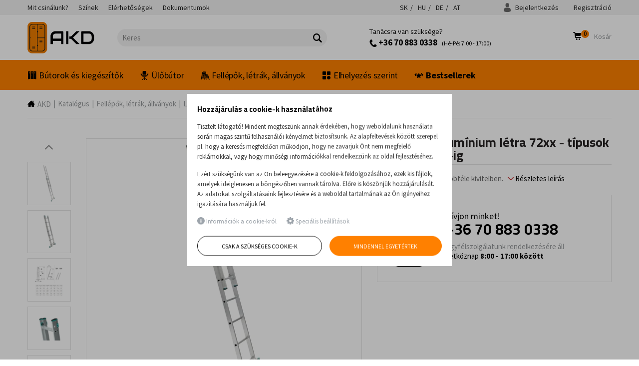

--- FILE ---
content_type: text/html; charset=utf-8
request_url: https://www.akd.hu/hu/ketreszes-aluminium-letra-72xx-tipusok-2x7-tol-2x16-ig.p4203.html?variant_id=4215
body_size: 28772
content:
<!DOCTYPE html><!--[if IE 8]><html class="no-js lt-ie9" lang="hu" > <![endif]-->
<!--[if gt IE 8]><!--> <html class="no-js" lang="hu" > <!--<![endif]-->

<head>
		
<meta charset="utf-8">
<meta name="viewport" content="width=device-width, user-scalable=no, initial-scale=1.0, maximum-scale=1.0">

<title>Kétrészes alumínium létra 72xx - típusok 2x7-től 2x16-ig | ...</title>

<meta name="description" content="Kétrészes alumínium létra professzionális használatra. A 7207 és 7209 típusok 2 különálló létrára oszthatók. A létra 2 x 7-től 2 x 16 lépcsőfokig terjedő változatokban kapható." >
<meta name="keywords" content="Katalógus, Fellépők, létrák, állványok, Létrák" >

<meta name="generator" content="Cream CMS, www.cream.sk">


<link rel="canonical" href="https://www.akd.hu/hu/ketreszes-aluminium-letra-72xx-tipusok-2x7-tol-2x16-ig.p4203.html" >
<meta name="ROBOTS" content="INDEX, FOLLOW">

<meta property="og:title" content="Kétrészes alumínium létra 72xx - típusok 2x7-től 2x16-ig | AKD.hu." >
<meta property="og:type" content="product" >
<meta property="og:url" content="https://www.akd.hu/hu/ketreszes-aluminium-letra-72xx-tipusok-2x7-tol-2x16-ig.p4203.html" >
<meta property="og:description" content="Kétrészes alumínium létra professzionális használatra. A 7207 és 7209 típusok 2 különálló létrára oszthatók. A létra 2 x 7-től 2 x 16 lépcsőfokig terjedő változatokban kapható." >
<meta property="og:image" content="https://static.akdsro.sk/content/mediagallery/akd_system/image/product/types/D/8033-dvojdielny-hlinikovy-rebrik-72xx-viac-typov.png" >






<link rel="shortcut icon" href="/favicon.ico" />

<link href="https://fonts.googleapis.com/css?family=Cairo:400,600,700|Source+Sans+Pro:300,400,700&display=swap&subset=latin-ext" rel="stylesheet">

	
	
	<link href="/css/app.css?v=0.6.3" rel="stylesheet" >
	<link rel="stylesheet" href="/css/public.css?v=0.6.3" type="text/css" media="screen" />
		<link href="/bower_components/swipebox/src/css/swipebox.min.css" rel="stylesheet">

	
	<link rel="preload" href="/js/public_amd.js?v=0.6.3" as="script">
	<link rel="preload" href="/localization.php?v=0.6.3&lang=hu" as="script">
	<link rel="preload" href="/bower_components/history.js/scripts/bundled/html4+html5/jquery.history.js?v=0.6.3" as="script">

	

			<link rel="preload" href="/js/require.js?v=0.6.3" as="script" >
	
<!-- DCAT REACT apps -->




<link rel="stylesheet" href="/css/print.css?v=0.6.3" type="text/css" media="print" />

<script type="text/javascript">
window['_cml_user_data'] = {
	'logged' : false,
	'cart' : 0	};
</script>


		
	<script>
	window.dataLayer = [];
	
	function gtag(){
		window.dataLayer.push(arguments);
	}

	gtag('consent', 'default', {
		'ad_storage': 'denied',
		'ad_user_data': 'denied',
		'analytics_storage': 'denied',
		'functionality_storage': 'granted',
		'personalization_storage': 'denied',
		'ad_personalization': 'denied',
		'security_storage': 'granted'
	});
</script>
	

	
<!-- Google Tag Manager -->
<script>(function(w,d,s,l,i){w[l]=w[l]||[];w[l].push({'gtm.start':
new Date().getTime(),event:'gtm.js'});var f=d.getElementsByTagName(s)[0],
j=d.createElement(s),dl=l!='dataLayer'?'&l='+l:'';j.async=true;j.src=
'https://www.googletagmanager.com/gtm.js?id='+i+dl;f.parentNode.insertBefore(j,f);
})(window,document,'script','dataLayer','GTM-PRG9KTL');</script>
<!-- End Google Tag Manager -->

	

	

	
	<!-- Global site tag (gtag.js) - Google Ads: 358609543 -->
	<script async src="https://www.googletagmanager.com/gtag/js?id=AW-358609543"></script>
	<script>
	window.dataLayer = window.dataLayer || [];
	
	// already initialized
	if( ! gtag )
	{
		function gtag(){dataLayer.push(arguments);}
	}

	gtag('js', new Date());
	gtag('config', 'G-41ZFT18QP9');
	gtag('config', 'AW-358609543');
	</script>


</head>
<body>
	

	
<!-- Google Tag Manager (noscript) -->
<noscript><iframe src="https://www.googletagmanager.com/ns.html?id=GTM-PRG9KTL"
height="0" width="0" style="display:none;visibility:hidden"></iframe></noscript>
<!-- End Google Tag Manager (noscript) -->

	

	<div class="off-canvas-wrap" id="off-canvas-wrap" data-offcanvas >

		<div class="inner-wrap">

			<!-- header -->
<header class="header" id="head">
	
	<div class="header-top" id="head-top">

		<div class="header-top-strip">
			<div class="row">
				<div class="columns">
					<div class="header-top-strip__inner">
						
						<ul class="secondary-menu show-for-large-up">
<li ><a href="/hu/mit-csinalunk.c-26.html"   ><span class="item-label">Mit csinálunk?</span></a></li><li ><a href="/hu/szinek.c-25.html"   ><span class="item-label">Színek</span></a></li><li ><a href="/hu/elerhetosegek.c-21.html"   ><span class="item-label">Elérhetőségek</span></a></li><li ><a href="/hu/dokumentumok.c-22.html"   ><span class="item-label">Dokumentumok</span></a></li></ul><ul id="lang-menu" class="secondary-menu header-lang-menu" >
	<li class="" data-label="Slovensko" >
		<a href="https://www.akd.sk" data-mutation="sk" >
			SK
		</a>
	</li>
	<li class="active" data-label="Magyarország" >
		<a href="https://www.akd.hu" data-mutation="hu" >
			HU
		</a>
	</li>	
	<li class="" data-label="Deutchland" >
		<a href="https://www.akdshop.de" data-mutation="de" >
			DE
		</a>
	</li>
	<li class="" data-label="Österreich" >
		<a href="https://www.akdshop.at" data-mutation="at" >
			AT
		</a>
	</li>
</ul>

						<div class="account-area-wrap hide-for-small">
							<div class="account-area clearfix">
								<div id="prsn_person_bp_layout" class="layout-wrap">
<div id="prsn_person_bp_layout" >
	
	<ul class="account-menu account-menu-notlogged">

		<li
		class="sign-in"
		>
			<a
			href="/hu/prihlasenie"
						rel="nofollow"
			><i class="icon-txt-user"></i> Bejelentkezés			</a>

			<div
			class="account-dropdown d-none"
			id="prsn_person_bp_user_menu_wrapper"
			>
				<div class="account-dropdown-inner">

					<ul class="" >
						<li class="iconed ico-password">
							<a
							href="/hu/zabudnute-heslo"
														rel="nofollow"
							><span>Elfelejtett jelszó</span>
							</a>
						</li>
											</ul>

				</div>
			</div>

		</li>
		<li class="register">
			<a
			href="/hu/registracia" 
			rel="nofollow"
			 
			><span>Regisztráció</span>
			</a>
		</li>

	</ul>

	
</div>

<script type="text/defered_script" data-defered-script >
	
	$(document).ready(function()
	{	
		var jDocument = $(this);

		jDocument.data('prsn_person_bp_updateLink','/ibase.php?_server=emil&_pack=web&_action=update_html&viewmode=publicBoxPerson&doc_id=15');
        jDocument.data('prsn_person_bp_updateLoginLink','/ibase.php?_server=emil&_pack=web&_action=update_html&viewmode=publicLogin&doc_id=15');
		jDocument.data('prsn_person_bp_updateRegisterLink','/ibase.php?_server=emil&_pack=web&_action=update_html&viewmode=publicRegister&doc_id=15');
		jDocument.data('prsn_person_bp_updatePasswordHelpLink','/ibase.php?_server=emil&_pack=web&_action=update_html&viewmode=publicForgotPassword&doc_id=15');
	
		jDocument.data('prsn_person_bp_staticLogoutRedirLink','/hu/ketreszes-aluminium-letra-72xx-tipusok-2x7-tol-2x16-ig.p4203.html?variant_id=4215');
		
				jDocument.data('prsn_person_bp_externalLoginModule','CML_AMD/person_akd_customer/person/PublicLoginModule');
		jDocument.data('prsn_person_bp_externalRegisterModule','CML_AMD/person_akd_customer/person/PublicRegisterModule');
		jDocument.data('prsn_person_bp_externalForgotPasswordModule','CML_AMD/person_akd_customer/person/PublicForgotPasswordModule');

		jDocument.data('prsn_person_bp_server','akd_customer_person');
		
		require(["camil_person/person/PublicBoxPersonModule","CML_common_base/util"], function( module, Util ){

			Util.addNamespace('CML.Prsn.Person.BoxPerson');

			var module_instance = CML.$prsn_person_bp = CML.Prsn.Person.BoxPerson = module();

			module_instance.init( 'prsn_person_bp' );
           
		});
	});	

</script>


</div>
							</div>
						</div>

					</div>
				</div>
			</div>
		</div>

		<div class="head-mid">
			<div class="row">
				<div class="columns">
					<div class="head-mid__inner">
						
						<a class="logo-wrap" href="/">
	<div class="logo logo-hu hide-for-print">AKD</div> <img class="show-for-print logo-print" alt="Logo AKD" src="/img/logo-akd-dark-25.png">
</a>
<a class="right-off-canvas-toggle menu-icon" id="off-canvas-toggle" href="javascript:void(0);"> Menu <i class="icon-txt-menu-hamburger"></i> </a><!--<div class="claim">Kovový nábytok</div>--><div class="search-box-wrap">
	<form class="search-box show minimized" id="top-bar-search-box"
		action="/hu/katalogus" method="GET">
		<input type="text" value="" placeholder="Keres" autocomplete="off"
			class="search-input" name="q" id="cml_search_term" >
			<span class="icon-txt-search search-submit"></span>
			<span class="icon-txt-cross search-close"></span>
			<span class="icon-txt-cross search-close-mobile d-none" onclick="document.querySelector('.search-box-wrap').classList.remove('mobil-show');"></span>
	</form>
	<span class="search-spacer">&nbsp;</span>
	</div>


<script type="text/defered_script" data-defered-script >
	
	require(['jquery'], function ($) {
		
		var isAutocompleteLoaded = false;

		// Function to initialize autocomplete
		function initializeSearchAutocomplete(input) {
			require([ 'jquery-ui/autocomplete_cml_amd' ], function( autocomplete_cml ) {

				$(input).autocomplete_cml({
					source : '/ibase.php?_server=akd_dcat&_pack=dcat_faceted_search&_action=autocomplete',
					minLength : 2,
					delay : 300,
					// appendTo: _.jSearchBox,
					position : { my: "right top", at: "right bottom", collision: "none" }
				});

			});
		}

		// Attach event handlers to the target input
		$('#cml_search_term').on('focus keydown', function () {
			if ( ! isAutocompleteLoaded )
			{
				isAutocompleteLoaded = true;
				initializeSearchAutocomplete( this ); // Load and initialize autocomplete
			}
		});
	});
	
</script>

<div class="hotline-wrap" >
	<div class="info-box" id="header-info-box" >
		<div class="row">
			<div class="columns">
									<div
					class="cml-info-box-rotate active"
					onmouseover="$(this).data('isFocused', 1);"
					onmouseout="$(this).data('isFocused', 0);"
					data-is-focused="0"
					><div class="infolinka-desktop">
<h3>Tanácsra van szüksége?</h3>
<p><a href="tel:+36 70 883 0338"> <img src="https://static.akdsro.sk/content/mediagallery/akd_system/image/product/types/X/9787.png" alt="icon phone" width="15" /> +36 70 883 0338</a>  (Hé-Pé: 7:00 - 17:00)</p>
<p></p>
</div>
<div class="infolinka-mobil">
<p><a href="tel:+36 70 883 0338"> <img src="https://static.akdsro.sk/content/mediagallery/akd_system/image/product/types/X/9787.png" alt="icon phone" width="15" /> Infóvonal: +36 70 883 0338</a></p>
</div>					</div>
						
							</div>
		</div>
	</div>
</div>

						<div class="head-search-icon">
							<a 
								href="javascript:void(0);" 
								onclick="document.querySelector('.search-box-wrap').classList.add('mobil-show');">
								<i class="icon-txt-lupa"></i>
							</a> 
						</div>

						<div class="user-area-wrap">
							<div class="user-area clearfix">
								<div id="eshop_cart_bc_layout" class="layout-wrap">
	
<ul class="shop-menu">

	<li
	class="cart"
	id="eshop_cart_bc_cart_wrapper"
	>
		<div
		id="eshop_cart_bc_summary"
		>
			<a
href="/hu/bevasarlokosar"
class="button"
title="A kosárba"
rel="nofollow"
>
	<i class="icon-txt-cart"></i> 
	<span class="cart-count">
		0	</span>
	<span class="cart-label">
		Kosár	</span>
</a>


		</div>
		<div
		class="cart-dropdown d-none"
		id="eshop_cart_bc_items_wrapper"
		>
			<div class="cart-dropdown-inner">

				<div class="row">
					<div
					class="columns"
					id="eshop_cart_bc_items"
					>

						
					</div>
					<div
					class="columns medium-text-center d-none"
					id="eshop_cart_bc_actions"
					>
						<div class="row">					
		<div class="small-12 columns" >
		<a
		class="button button--green"
		href="/hu/megrendeles?step=2"
		rel="nofollow"
		>Megrendelés <i class="icon-txt-arrow-right"></i>
		</a>
	</div>
	<div class="small-12 columns" >
		<a
		class="button secondary"
		href="/hu/arajanlat-kerese"
		rel="nofollow"
		>Árajánlat kérése <i class="icon-txt-arrow-right"></i>
		</a>
	</div>
	</div>
					</div>
				</div>

			</div>
		</div>

	</li>
</ul>

<script type="text/defered_script" data-defered-script >
		
	$(document).ready(function()
	{		
		var jDocument = $(this);

        jDocument.data('eshop_cart_bc_updateLink','/ibase.php?_server=emil&_pack=web&_action=update_html&viewmode=publicBoxCart&doc_id=11');
        jDocument.data('eshop_cart_bc_server','akd_eshop');
		
		require(["CML_AMD/eshop_akd/cart/PublicBoxCartModule","CML_common_base/util"], function( module, Util ){

			Util.addNamespace('CML.Eshop.Cart.BoxCart');

			var module_instance = CML.$eshop_cart_bc = CML.Eshop.Cart.BoxCart = module();

            module_instance.init('eshop_cart_bc', '0');            
		});
	});		
	
</script>


	</div>

							</div>
						</div>
						
					</div>
				</div>
			</div>
		</div>

	</div>

	<div class="header-bottom" id="head-bottom" >
		<div class="row">
			<div class="columns">
				
				<nav class="top-bar" data-options="">
					<section class="top-bar-section">
						<ul
			class="main-navi"
		>

		
			
									<li class="has-dropdown not-click has-dropdown--full-w"  >
																			<a
				href="/hu/katalogus/butorok-es-kiegeszitok"
				title="Bútorok és kiegészítők"
												><i class="menu-icon icon-txt-locker-3" ></i>Bútorok és kiegészítők</a>
																

	

	
	<ul
			class="dropdown dropdown--25"
		>

		
			
									<li class="has-dropdown not-click"  >
											<a
				href="/hu/katalogus/butorok-es-kiegeszitok/femszekrenyek"
				title="Fémszekrények"
												><img loading="lazy" src="https://static.akdsro.sk/content/mediagallery/akd_system/image/product/types/Z/14887.png" /></a>
								<span>								<a
				href="/hu/katalogus/butorok-es-kiegeszitok/femszekrenyek"
				title="Fémszekrények"
												>Fémszekrények</a>
								</span>								

	

	
	<ul
			class=""
		>

		
			
									<li  >
																			<a
				href="/hu/katalogus/butorok-es-kiegeszitok/femszekrenyek/femszekrenyek-ajtokkal"
				title="Fémszekrények ajtókkal"
												>Fémszekrények ajtókkal</a>
																											
						</li>
			
	
						

		
			
									<li  >
																			<a
				href="/hu/katalogus/butorok-es-kiegeszitok/femszekrenyek/femszekrenyek-ajtok-nelkul"
				title="Fémszekrények ajtók nélkül"
												>Fémszekrények ajtók nélkül</a>
																											
						</li>
			
	
						

		
			
									<li  >
																			<a
				href="/hu/katalogus/butorok-es-kiegeszitok/femszekrenyek/femszekrenyek-fiokokkal"
				title="Fémszekrények fiókokkal"
												>Fémszekrények fiókokkal</a>
																											
						</li>
			
	
						

		
			
									<li  >
																			<a
				href="/hu/katalogus/butorok-es-kiegeszitok/femszekrenyek/faliszekrenyek"
				title="Faliszekrények"
												>Faliszekrények</a>
																											
						</li>
			
	
						

		
			
									<li  >
																			<a
				href="/hu/katalogus/butorok-es-kiegeszitok/femszekrenyek/tuzallo-szekrenyek"
				title="Tűzálló szekrények"
												>Tűzálló szekrények</a>
																											
						</li>
			
	
						

		
	</ul>
	
	
	
											
						</li>
			
	
						

		
			
									<li class="has-dropdown not-click"  >
											<a
				href="/hu/katalogus/butorok-es-kiegeszitok/fem-oltozoszekrenyek"
				title="Fém öltözőszekrények"
												><img loading="lazy" src="https://static.akdsro.sk/content/mediagallery/akd_system/image/product/types/Z/14941.png" /></a>
								<span>								<a
				href="/hu/katalogus/butorok-es-kiegeszitok/fem-oltozoszekrenyek"
				title="Fém öltözőszekrények"
												>Fém öltözőszekrények</a>
								</span>								

	

	
	<ul
			class=""
		>

		
			
									<li  >
																			<a
				href="/hu/katalogus/butorok-es-kiegeszitok/fem-oltozoszekrenyek/hosszuajtos-fem-oltozoszekrenyek"
				title="Hosszúajtós fém öltözőszekrények"
												>Hosszúajtós fém öltözőszekrények</a>
																											
						</li>
			
	
						

		
			
									<li  >
																			<a
				href="/hu/katalogus/butorok-es-kiegeszitok/fem-oltozoszekrenyek/rovidajtos-fem-oltozoszekrenyek"
				title="Rövidajtós fém öltözőszekrények"
												>Rövidajtós fém öltözőszekrények</a>
																											
						</li>
			
	
						

		
			
									<li  >
																			<a
				href="/hu/katalogus/butorok-es-kiegeszitok/fem-oltozoszekrenyek/z-ajtos-fem-oltozoszekrenyek"
				title="Z-ajtós fém öltözőszekrények"
												>Z-ajtós fém öltözőszekrények</a>
																											
						</li>
			
	
						

		
			
									<li  >
																			<a
				href="/hu/katalogus/butorok-es-kiegeszitok/fem-oltozoszekrenyek/alacsony-fem-oltozoszekrenyek"
				title="Alacsony fém öltözőszekrények"
												>Alacsony fém öltözőszekrények</a>
																											
						</li>
			
	
						

		
			
									<li  >
																			<a
				href="/hu/katalogus/butorok-es-kiegeszitok/fem-oltozoszekrenyek/fem-oltozoszekrenyek-nyomtatott-mintaval"
				title="Fém öltözőszekrények nyomtatott mintával"
												>Fém öltözőszekrények nyomtatott mintával</a>
																											
						</li>
			
	
						

		
			
									<li  >
																			<a
				href="/hu/katalogus/butorok-es-kiegeszitok/fem-oltozoszekrenyek/fem-oltozoszekrenyek-fa-ajtokkal"
				title="Fém öltözőszekrények fa ajtókkal"
												>Fém öltözőszekrények fa ajtókkal</a>
																											
						</li>
			
	
						

		
			
									<li  >
																			<a
				href="/hu/katalogus/butorok-es-kiegeszitok/fem-oltozoszekrenyek/oltozoszekrenyek-ivelt-ajtokkal"
				title="Öltözőszekrények ívelt ajtókkal"
												>Öltözőszekrények ívelt ajtókkal</a>
																											
						</li>
			
	
						

		
			
									<li  >
																			<a
				href="/hu/katalogus/butorok-es-kiegeszitok/fem-oltozoszekrenyek/fem-oltozoszekrenyek-plexiuveg-ajtokkal"
				title="Fém öltözőszekrények plexiüveg ajtókkal"
												>Fém öltözőszekrények plexiüveg ajtókkal</a>
																											
						</li>
			
	
						

		
			
									<li  >
																			<a
				href="/hu/katalogus/butorok-es-kiegeszitok/fem-oltozoszekrenyek/oltozoszekreny-szettek"
				title="Öltözőszekrény szettek"
												>Öltözőszekrény szettek</a>
																											
						</li>
			
	
						

		
			
									<li  >
																			<a
				href="/hu/katalogus/butorok-es-kiegeszitok/fem-oltozoszekrenyek/tuzolto-es-ruhaszarito-szekrenyek"
				title="Tűzoltó és ruhaszárító szekrények"
												>Tűzoltó és ruhaszárító szekrények</a>
																											
						</li>
			
	
						

		
			
									<li  >
																			<a
				href="/hu/katalogus/butorok-es-kiegeszitok/fem-oltozoszekrenyek/oltozoszekreny-kiegeszitok-es-tartozekok"
				title="Öltözőszekrény kiegészítők és tartozékok"
												>Öltözőszekrény kiegészítők és tartozékok</a>
																											
						</li>
			
	
						

		
	</ul>
	
	
	
											
						</li>
			
	
						

		
			
									<li class="has-dropdown not-click"  >
											<a
				href="/hu/katalogus/butorok-es-kiegeszitok/fem-megorzoszekrenyek"
				title="Fém megőrzőszekrények"
												><img loading="lazy" src="https://static.akdsro.sk/content/mediagallery/akd_system/image/product/types/Z/14965.png" /></a>
								<span>								<a
				href="/hu/katalogus/butorok-es-kiegeszitok/fem-megorzoszekrenyek"
				title="Fém megőrzőszekrények"
												>Fém megőrzőszekrények</a>
								</span>								

	

	
	<ul
			class=""
		>

		
			
									<li  >
																			<a
				href="/hu/katalogus/butorok-es-kiegeszitok/fem-megorzoszekrenyek/fem-kisrekeszes-szekrenyek"
				title="Fém kisrekeszes szekrények"
												>Fém kisrekeszes szekrények</a>
																											
						</li>
			
	
						

		
			
									<li  >
																			<a
				href="/hu/katalogus/butorok-es-kiegeszitok/fem-megorzoszekrenyek/ertekmegorzo-femszekrenyek"
				title="Értékmegőrző fémszekrények"
												>Értékmegőrző fémszekrények</a>
																											
						</li>
			
	
						

		
			
									<li  >
																			<a
				href="/hu/katalogus/butorok-es-kiegeszitok/fem-megorzoszekrenyek/elektronikus-tolto-es-megorzo-szekrenyek"
				title="Elektronikus töltő és megőrző szekrények"
												>Elektronikus töltő és megőrző szekrények</a>
																											
						</li>
			
	
						

		
	</ul>
	
	
	
											
						</li>
			
	
						

		
			
									<li class="has-dropdown not-click"  >
											<a
				href="/hu/katalogus/butorok-es-kiegeszitok/asztalok"
				title="Asztalok"
												><img loading="lazy" src="https://static.akdsro.sk/content/mediagallery/akd_system/image/product/types/Z/14971.png" /></a>
								<span>								<a
				href="/hu/katalogus/butorok-es-kiegeszitok/asztalok"
				title="Asztalok"
												>Asztalok</a>
								</span>								

	

	
	<ul
			class=""
		>

		
			
									<li  >
																			<a
				href="/hu/katalogus/butorok-es-kiegeszitok/asztalok/univerzalis-asztalok-es-iroasztalok"
				title="Univerzális asztalok és íróasztalok"
												>Univerzális asztalok és íróasztalok</a>
																											
						</li>
			
	
						

		
			
									<li  >
																			<a
				href="/hu/katalogus/butorok-es-kiegeszitok/asztalok/irodai-kontenerek-az-iroasztal-ala"
				title="Irodai konténerek az íróasztal alá"
												>Irodai konténerek az íróasztal alá</a>
																											
						</li>
			
	
						

		
			
									<li  >
																			<a
				href="/hu/katalogus/butorok-es-kiegeszitok/asztalok/munkapadok-es-muhelyasztalok"
				title="Munkapadok és műhelyasztalok"
												>Munkapadok és műhelyasztalok</a>
																											
						</li>
			
	
						

		
			
									<li  >
																			<a
				href="/hu/katalogus/butorok-es-kiegeszitok/asztalok/iskolai-asztalok-es-padok"
				title="Iskolai asztalok és padok"
												>Iskolai asztalok és padok</a>
																											
						</li>
			
	
						

		
			
									<li  >
																			<a
				href="/hu/katalogus/butorok-es-kiegeszitok/asztalok/rozsdamentes-acel-asztalok"
				title="Rozsdamentes acél asztalok"
												>Rozsdamentes acél asztalok</a>
																											
						</li>
			
	
						

		
			
									<li  >
																			<a
				href="/hu/katalogus/butorok-es-kiegeszitok/asztalok/konferenciaasztalok"
				title="Konferenciaasztalok"
												>Konferenciaasztalok</a>
																											
						</li>
			
	
						

		
			
									<li  >
																			<a
				href="/hu/katalogus/butorok-es-kiegeszitok/asztalok/gurulos-munkaasztalok"
				title="Gurulós munkaasztalok"
												>Gurulós munkaasztalok</a>
																											
						</li>
			
	
						

		
	</ul>
	
	
	
											
						</li>
			
	
						

		
			
									<li class="has-dropdown not-click"  >
											<a
				href="/hu/katalogus/butorok-es-kiegeszitok/vizsgaloagyak-agyak-es-matracok"
				title="Vizsgálóágyak, ágyak és matracok"
												><img loading="lazy" src="https://static.akdsro.sk/content/mediagallery/akd_system/image/product/types/Z/14989.png" /></a>
								<span>								<a
				href="/hu/katalogus/butorok-es-kiegeszitok/vizsgaloagyak-agyak-es-matracok"
				title="Vizsgálóágyak, ágyak és matracok"
												>Vizsgálóágyak, ágyak és matracok</a>
								</span>								

	

	
	<ul
			class=""
		>

		
			
									<li  >
																			<a
				href="/hu/katalogus/butorok-es-kiegeszitok/vizsgaloagyak-agyak-es-matracok/fix-magassagu-vizsgaloagyak"
				title="Fix magasságú vizsgálóágyak"
												>Fix magasságú vizsgálóágyak</a>
																											
						</li>
			
	
						

		
			
									<li  >
																			<a
				href="/hu/katalogus/butorok-es-kiegeszitok/vizsgaloagyak-agyak-es-matracok/allithato-magassagu-vizsgaloagyak"
				title="Állítható magasságú vizsgálóágyak"
												>Állítható magasságú vizsgálóágyak</a>
																											
						</li>
			
	
						

		
			
									<li  >
																			<a
				href="/hu/katalogus/butorok-es-kiegeszitok/vizsgaloagyak-agyak-es-matracok/masszazsagyak"
				title="Masszázságyak"
												>Masszázságyak</a>
																											
						</li>
			
	
						

		
			
									<li  >
																			<a
				href="/hu/katalogus/butorok-es-kiegeszitok/vizsgaloagyak-agyak-es-matracok/betegszallito-agyak"
				title="Betegszállító ágyak"
												>Betegszállító ágyak</a>
																											
						</li>
			
	
						

		
			
									<li  >
																			<a
				href="/hu/katalogus/butorok-es-kiegeszitok/vizsgaloagyak-agyak-es-matracok/mobil-betegfurdeto-agyak"
				title="Mobil betegfürdető ágyak"
												>Mobil betegfürdető ágyak</a>
																											
						</li>
			
	
						

		
			
									<li  >
																			<a
				href="/hu/katalogus/butorok-es-kiegeszitok/vizsgaloagyak-agyak-es-matracok/korhazi-agyak"
				title="Kórházi ágyak"
												>Kórházi ágyak</a>
																											
						</li>
			
	
						

		
			
									<li  >
																			<a
				href="/hu/katalogus/butorok-es-kiegeszitok/vizsgaloagyak-agyak-es-matracok/apolasi-agyak"
				title="Ápolási ágyak"
												>Ápolási ágyak</a>
																											
						</li>
			
	
						

		
			
									<li  >
																			<a
				href="/hu/katalogus/butorok-es-kiegeszitok/vizsgaloagyak-agyak-es-matracok/matracok-az-agyakhoz"
				title="Matracok az ágyakhoz"
												>Matracok az ágyakhoz</a>
																											
						</li>
			
	
						

		
			
									<li  >
																			<a
				href="/hu/katalogus/butorok-es-kiegeszitok/vizsgaloagyak-agyak-es-matracok/kiegeszitok-es-tartozekok-agyakhoz"
				title="Kiegészítők és tartozékok ágyakhoz"
												>Kiegészítők és tartozékok ágyakhoz</a>
																											
						</li>
			
	
						

		
			
									<li  >
																			<a
				href="/hu/katalogus/butorok-es-kiegeszitok/vizsgaloagyak-agyak-es-matracok/pelenkazoasztalok"
				title="Pelenkázóasztalok"
												>Pelenkázóasztalok</a>
																											
						</li>
			
	
						

		
	</ul>
	
	
	
											
						</li>
			
	
						

		
			
									<li  >
											<a
				href="/hu/katalogus/butorok-es-kiegeszitok/egeszsegugyi-es-apolasi-ejjeliszekrenyek"
				title="Egészségügyi és ápolási éjjeliszekrények"
												><img loading="lazy" src="https://static.akdsro.sk/content/mediagallery/akd_system/image/product/types/Z/15015.png" /></a>
								<span>								<a
				href="/hu/katalogus/butorok-es-kiegeszitok/egeszsegugyi-es-apolasi-ejjeliszekrenyek"
				title="Egészségügyi és ápolási éjjeliszekrények"
												>Egészségügyi és ápolási éjjeliszekrények</a>
								</span>																			
						</li>
			
	
						

		
			
									<li class="has-dropdown not-click"  >
											<a
				href="/hu/katalogus/butorok-es-kiegeszitok/egeszsegugyi-asztalok-kocsik-es-allvanyok"
				title="Egészségügyi asztalok, kocsik és állványok"
												><img loading="lazy" src="https://static.akdsro.sk/content/mediagallery/akd_system/image/product/types/Z/15017.png" /></a>
								<span>								<a
				href="/hu/katalogus/butorok-es-kiegeszitok/egeszsegugyi-asztalok-kocsik-es-allvanyok"
				title="Egészségügyi asztalok, kocsik és állványok"
												>Egészségügyi asztalok, kocsik és állványok</a>
								</span>								

	

	
	<ul
			class=""
		>

		
			
									<li  >
																			<a
				href="/hu/katalogus/butorok-es-kiegeszitok/egeszsegugyi-asztalok-kocsik-es-allvanyok/etkezoasztalok-az-agyhoz"
				title="Étkezőasztalok az ágyhoz"
												>Étkezőasztalok az ágyhoz</a>
																											
						</li>
			
	
						

		
			
									<li  >
																			<a
				href="/hu/katalogus/butorok-es-kiegeszitok/egeszsegugyi-asztalok-kocsik-es-allvanyok/muszerasztalok-es-muszeres-kocsik"
				title="Műszerasztalok és műszeres kocsik"
												>Műszerasztalok és műszeres kocsik</a>
																											
						</li>
			
	
						

		
			
									<li  >
																			<a
				href="/hu/katalogus/butorok-es-kiegeszitok/egeszsegugyi-asztalok-kocsik-es-allvanyok/infuzios-allvanyok"
				title="Infúziós állványok"
												>Infúziós állványok</a>
																											
						</li>
			
	
						

		
			
									<li  >
																			<a
				href="/hu/katalogus/butorok-es-kiegeszitok/egeszsegugyi-asztalok-kocsik-es-allvanyok/kocsik-fiokokkal-es-ajtokkal"
				title="Kocsik fiókokkal és ajtókkal"
												>Kocsik fiókokkal és ajtókkal</a>
																											
						</li>
			
	
						

		
			
									<li  >
																			<a
				href="/hu/katalogus/butorok-es-kiegeszitok/egeszsegugyi-asztalok-kocsik-es-allvanyok/specializalt-egeszsegugyi-kocsik"
				title="Specializált egészségügyi kocsik"
												>Specializált egészségügyi kocsik</a>
																											
						</li>
			
	
						

		
			
									<li  >
																			<a
				href="/hu/katalogus/butorok-es-kiegeszitok/egeszsegugyi-asztalok-kocsik-es-allvanyok/multifunkcionalis-orvosi-kocsik-kosarakkal"
				title="Multifunkcionális orvosi kocsik kosarakkal"
												>Multifunkcionális orvosi kocsik kosarakkal</a>
																											
						</li>
			
	
						

		
			
									<li  >
																			<a
				href="/hu/katalogus/butorok-es-kiegeszitok/egeszsegugyi-asztalok-kocsik-es-allvanyok/kosaras-allvanyok"
				title="Kosaras állványok"
												>Kosaras állványok</a>
																											
						</li>
			
	
						

		
			
									<li  >
																			<a
				href="/hu/katalogus/butorok-es-kiegeszitok/egeszsegugyi-asztalok-kocsik-es-allvanyok/mobil-szallito-ketrecek"
				title="Mobil szállító ketrecek"
												>Mobil szállító ketrecek</a>
																											
						</li>
			
	
						

		
			
									<li  >
																			<a
				href="/hu/katalogus/butorok-es-kiegeszitok/egeszsegugyi-asztalok-kocsik-es-allvanyok/mosodai-es-hulladekgyujto-kocsik"
				title="Mosodai és hulladékgyűjtő kocsik"
												>Mosodai és hulladékgyűjtő kocsik</a>
																											
						</li>
			
	
						

		
			
									<li  >
																			<a
				href="/hu/katalogus/butorok-es-kiegeszitok/egeszsegugyi-asztalok-kocsik-es-allvanyok/orvostechnikai-eszkoztartok"
				title="Orvostechnikai eszköztartók"
												>Orvostechnikai eszköztartók</a>
																											
						</li>
			
	
						

		
			
									<li  >
																			<a
				href="/hu/katalogus/butorok-es-kiegeszitok/egeszsegugyi-asztalok-kocsik-es-allvanyok/germicid-lampak"
				title="Germicid lámpák"
												>Germicid lámpák</a>
																											
						</li>
			
	
						

		
	</ul>
	
	
	
											
						</li>
			
	
						

		
			
									<li  >
											<a
				href="/hu/katalogus/butorok-es-kiegeszitok/muhelykocsik-es-kontenerek"
				title="Műhelykocsik és konténerek"
												><img loading="lazy" src="https://static.akdsro.sk/content/mediagallery/akd_system/image/product/types/Z/15043.png" /></a>
								<span>								<a
				href="/hu/katalogus/butorok-es-kiegeszitok/muhelykocsik-es-kontenerek"
				title="Műhelykocsik és konténerek"
												>Műhelykocsik és konténerek</a>
								</span>																			
						</li>
			
	
						

		
			
									<li  >
											<a
				href="/hu/katalogus/butorok-es-kiegeszitok/paravanok"
				title="Paravánok"
												><img loading="lazy" src="https://static.akdsro.sk/content/mediagallery/akd_system/image/product/types/Z/15045.png" /></a>
								<span>								<a
				href="/hu/katalogus/butorok-es-kiegeszitok/paravanok"
				title="Paravánok"
												>Paravánok</a>
								</span>																			
						</li>
			
	
						

		
			
									<li  >
											<a
				href="/hu/katalogus/butorok-es-kiegeszitok/fogasok"
				title="Fogasok"
												><img loading="lazy" src="https://static.akdsro.sk/content/mediagallery/akd_system/image/product/types/Z/15047.png" /></a>
								<span>								<a
				href="/hu/katalogus/butorok-es-kiegeszitok/fogasok"
				title="Fogasok"
												>Fogasok</a>
								</span>																			
						</li>
			
	
						

		
			
									<li class="has-dropdown not-click"  >
											<a
				href="/hu/katalogus/butorok-es-kiegeszitok/polcrendszerek"
				title="Polcrendszerek"
												><img loading="lazy" src="https://static.akdsro.sk/content/mediagallery/akd_system/image/product/types/Z/15049.png" /></a>
								<span>								<a
				href="/hu/katalogus/butorok-es-kiegeszitok/polcrendszerek"
				title="Polcrendszerek"
												>Polcrendszerek</a>
								</span>								

	

	
	<ul
			class=""
		>

		
			
									<li  >
																			<a
				href="/hu/katalogus/butorok-es-kiegeszitok/polcrendszerek/festett-polcos-allvanyok"
				title="Festett polcos állványok"
												>Festett polcos állványok</a>
																											
						</li>
			
	
						

		
			
									<li  >
																			<a
				href="/hu/katalogus/butorok-es-kiegeszitok/polcrendszerek/horganyzott-polcos-allvanyok"
				title="Horganyzott polcos állványok"
												>Horganyzott polcos állványok</a>
																											
						</li>
			
	
						

		
			
									<li  >
																			<a
				href="/hu/katalogus/butorok-es-kiegeszitok/polcrendszerek/rozsdamentes-acel-polcos-allvanyok"
				title="Rozsdamentes acél polcos állványok"
												>Rozsdamentes acél polcos állványok</a>
																											
						</li>
			
	
						

		
			
									<li  >
																			<a
				href="/hu/katalogus/butorok-es-kiegeszitok/polcrendszerek/raklapos-allvanyok"
				title="Raklapos állványok"
												>Raklapos állványok</a>
																											
						</li>
			
	
						

		
			
									<li  >
																			<a
				href="/hu/katalogus/butorok-es-kiegeszitok/polcrendszerek/bolti-polcok"
				title="Bolti polcok"
												>Bolti polcok</a>
																											
						</li>
			
	
						

		
			
									<li  >
																			<a
				href="/hu/katalogus/butorok-es-kiegeszitok/polcrendszerek/gorditheto-polcrendszerek"
				title="Gördíthető polcrendszerek"
												>Gördíthető polcrendszerek</a>
																											
						</li>
			
	
						

		
	</ul>
	
	
	
											
						</li>
			
	
						

		
			
									<li  >
											<a
				href="/hu/katalogus/butorok-es-kiegeszitok/csovazas-rendszerek-lean-manufacturing"
				title="Csővázas rendszerek - Lean Manufacturing"
												><img loading="lazy" src="https://static.akdsro.sk/content/mediagallery/akd_system/image/product/types/Z/15067.png" /></a>
								<span>								<a
				href="/hu/katalogus/butorok-es-kiegeszitok/csovazas-rendszerek-lean-manufacturing"
				title="Csővázas rendszerek - Lean Manufacturing"
												>Csővázas rendszerek - Lean Manufacturing</a>
								</span>																			
						</li>
			
	
						

		
			
									<li  >
											<a
				href="/hu/katalogus/butorok-es-kiegeszitok/hulladekgyujtok"
				title="Hulladékgyűjtők"
												><img loading="lazy" src="https://static.akdsro.sk/content/mediagallery/akd_system/image/product/types/Z/15069.png" /></a>
								<span>								<a
				href="/hu/katalogus/butorok-es-kiegeszitok/hulladekgyujtok"
				title="Hulladékgyűjtők"
												>Hulladékgyűjtők</a>
								</span>																			
						</li>
			
	
						

		
			
									<li  >
											<a
				href="/hu/katalogus/butorok-es-kiegeszitok/fabutorok-idosek-otthonaba"
				title="Fabútorok idősek otthonába"
												><img loading="lazy" src="https://static.akdsro.sk/content/mediagallery/akd_system/image/product/types/Z/15071.png" /></a>
								<span>								<a
				href="/hu/katalogus/butorok-es-kiegeszitok/fabutorok-idosek-otthonaba"
				title="Fabútorok idősek otthonába"
												>Fabútorok idősek otthonába</a>
								</span>																			
						</li>
			
	
						

		
			
									<li  >
											<a
				href="/hu/katalogus/butorok-es-kiegeszitok/irodai-kiegeszitok-es-tartozekok"
				title="Irodai kiegészítők és tartozékok"
												><img loading="lazy" src="https://static.akdsro.sk/content/mediagallery/akd_system/image/product/types/Z/15073.png" /></a>
								<span>								<a
				href="/hu/katalogus/butorok-es-kiegeszitok/irodai-kiegeszitok-es-tartozekok"
				title="Irodai kiegészítők és tartozékok"
												>Irodai kiegészítők és tartozékok</a>
								</span>																			
						</li>
			
	
						

		
	</ul>
	
	
	
											
						</li>
			
	
						

		
			
									<li class="has-dropdown not-click has-dropdown--full-w"  >
																			<a
				href="/hu/katalogus/ulobutor"
				title="Ülőbútor"
												><i class="menu-icon icon-txt-chair" ></i>Ülőbútor</a>
																

	

	
	<ul
			class="dropdown dropdown--25"
		>

		
			
									<li  >
											<a
				href="/hu/katalogus/ulobutor/irodai-szekek-es-karosszekek"
				title="Irodai székek és karosszékek"
												><img loading="lazy" src="https://static.akdsro.sk/content/mediagallery/akd_system/image/product/types/Z/15075.png" /></a>
								<span>								<a
				href="/hu/katalogus/ulobutor/irodai-szekek-es-karosszekek"
				title="Irodai székek és karosszékek"
												>Irodai székek és karosszékek</a>
								</span>																			
						</li>
			
	
						

		
			
									<li class="has-dropdown not-click"  >
											<a
				href="/hu/katalogus/ulobutor/egeszsegugy-szekek"
				title="Egészségügy székek"
												><img loading="lazy" src="https://static.akdsro.sk/content/mediagallery/akd_system/image/product/types/Z/15077.png" /></a>
								<span>								<a
				href="/hu/katalogus/ulobutor/egeszsegugy-szekek"
				title="Egészségügy székek"
												>Egészségügy székek</a>
								</span>								

	

	
	<ul
			class=""
		>

		
			
									<li  >
																			<a
				href="/hu/katalogus/ulobutor/egeszsegugy-szekek/szekek-a-rendelobe"
				title="Székek a rendelőbe"
												>Székek a rendelőbe</a>
																											
						</li>
			
	
						

		
			
									<li  >
																			<a
				href="/hu/katalogus/ulobutor/egeszsegugy-szekek/kiulteto-fotelek-es-szekek"
				title="Kiültető fotelek és székek"
												>Kiültető fotelek és székek</a>
																											
						</li>
			
	
						

		
			
									<li  >
																			<a
				href="/hu/katalogus/ulobutor/egeszsegugy-szekek/verveteli-es-betegszallito-szekek"
				title="Vérvételi és betegszállító székek"
												>Vérvételi és betegszállító székek</a>
																											
						</li>
			
	
						

		
	</ul>
	
	
	
											
						</li>
			
	
						

		
			
									<li  >
											<a
				href="/hu/katalogus/ulobutor/varotermi-ulobutor"
				title="Várótermi ülőbútor"
												><img loading="lazy" src="https://static.akdsro.sk/content/mediagallery/akd_system/image/product/types/Z/15085.png" /></a>
								<span>								<a
				href="/hu/katalogus/ulobutor/varotermi-ulobutor"
				title="Várótermi ülőbútor"
												>Várótermi ülőbútor</a>
								</span>																			
						</li>
			
	
						

		
			
									<li  >
											<a
				href="/hu/katalogus/ulobutor/padok-es-ulopadok-az-oltozobe"
				title="Padok és ülőpadok az öltözőbe"
												><img loading="lazy" src="https://static.akdsro.sk/content/mediagallery/akd_system/image/product/types/Z/15087.png" /></a>
								<span>								<a
				href="/hu/katalogus/ulobutor/padok-es-ulopadok-az-oltozobe"
				title="Padok és ülőpadok az öltözőbe"
												>Padok és ülőpadok az öltözőbe</a>
								</span>																			
						</li>
			
	
						

		
			
									<li  >
											<a
				href="/hu/katalogus/ulobutor/iskolai-szekek"
				title="Iskolai székek"
												><img loading="lazy" src="https://static.akdsro.sk/content/mediagallery/akd_system/image/product/types/Z/15089.png" /></a>
								<span>								<a
				href="/hu/katalogus/ulobutor/iskolai-szekek"
				title="Iskolai székek"
												>Iskolai székek</a>
								</span>																			
						</li>
			
	
						

		
			
									<li  >
											<a
				href="/hu/katalogus/ulobutor/gyerekszekek"
				title="Gyerekszékek"
												><img loading="lazy" src="https://static.akdsro.sk/content/mediagallery/akd_system/image/product/types/Z/15091.png" /></a>
								<span>								<a
				href="/hu/katalogus/ulobutor/gyerekszekek"
				title="Gyerekszékek"
												>Gyerekszékek</a>
								</span>																			
						</li>
			
	
						

		
			
									<li  >
											<a
				href="/hu/katalogus/ulobutor/novekvo-szekek"
				title="Növekvő székek"
												><img loading="lazy" src="https://static.akdsro.sk/content/mediagallery/akd_system/image/product/types/Z/15093.png" /></a>
								<span>								<a
				href="/hu/katalogus/ulobutor/novekvo-szekek"
				title="Növekvő székek"
												>Növekvő székek</a>
								</span>																			
						</li>
			
	
						

		
			
									<li class="has-dropdown not-click"  >
											<a
				href="/hu/katalogus/ulobutor/babzsakok-es-habszivacs-ulesek"
				title="Babzsákok és habszivacs ülések"
												><img loading="lazy" src="https://static.akdsro.sk/content/mediagallery/akd_system/image/product/types/Z/15095.png" /></a>
								<span>								<a
				href="/hu/katalogus/ulobutor/babzsakok-es-habszivacs-ulesek"
				title="Babzsákok és habszivacs ülések"
												>Babzsákok és habszivacs ülések</a>
								</span>								

	

	
	<ul
			class=""
		>

		
			
									<li  >
																			<a
				href="/hu/katalogus/ulobutor/babzsakok-es-habszivacs-ulesek/babzsakok"
				title="Babzsákok"
												>Babzsákok</a>
																											
						</li>
			
	
						

		
			
									<li  >
																			<a
				href="/hu/katalogus/ulobutor/babzsakok-es-habszivacs-ulesek/habszivacs-ulesek"
				title="Habszivacs ülések"
												>Habszivacs ülések</a>
																											
						</li>
			
	
						

		
	</ul>
	
	
	
											
						</li>
			
	
						

		
			
									<li class="has-dropdown not-click"  >
											<a
				href="/hu/katalogus/ulobutor/munkaszekek"
				title="Munkaszékek"
												><img loading="lazy" src="https://static.akdsro.sk/content/mediagallery/akd_system/image/product/types/Z/15101.png" /></a>
								<span>								<a
				href="/hu/katalogus/ulobutor/munkaszekek"
				title="Munkaszékek"
												>Munkaszékek</a>
								</span>								

	

	
	<ul
			class=""
		>

		
			
									<li  >
																			<a
				href="/hu/katalogus/ulobutor/munkaszekek/ipariszekek-es-uzemi-szekek"
				title="Ipariszékek és üzemi székek"
												>Ipariszékek és üzemi székek</a>
																											
						</li>
			
	
						

		
			
									<li  >
																			<a
				href="/hu/katalogus/ulobutor/munkaszekek/nagy-teherbirasu-szekek-non-stop-uzemekbe"
				title="Nagy teherbírású székek non-stop üzemekbe"
												>Nagy teherbírású székek non-stop üzemekbe</a>
																											
						</li>
			
	
						

		
			
									<li  >
																			<a
				href="/hu/katalogus/ulobutor/munkaszekek/esd-antisztatikus-szekek"
				title="ESD - Antisztatikus székek"
												>ESD - Antisztatikus székek</a>
																											
						</li>
			
	
						

		
	</ul>
	
	
	
											
						</li>
			
	
						

		
			
									<li  >
											<a
				href="/hu/katalogus/ulobutor/soft-seating-fotelek-es-kanapek"
				title="Soft seating, fotelek és kanapék"
												><img loading="lazy" src="https://static.akdsro.sk/content/mediagallery/akd_system/image/product/types/Z/15109.png" /></a>
								<span>								<a
				href="/hu/katalogus/ulobutor/soft-seating-fotelek-es-kanapek"
				title="Soft seating, fotelek és kanapék"
												>Soft seating, fotelek és kanapék</a>
								</span>																			
						</li>
			
	
						

		
			
									<li  >
											<a
				href="/hu/katalogus/ulobutor/egyensulyozos-szekek"
				title="Egyensúlyozós székek"
												><img loading="lazy" src="https://static.akdsro.sk/content/mediagallery/akd_system/image/product/types/Z/15111.png" /></a>
								<span>								<a
				href="/hu/katalogus/ulobutor/egyensulyozos-szekek"
				title="Egyensúlyozós székek"
												>Egyensúlyozós székek</a>
								</span>																			
						</li>
			
	
						

		
			
									<li class="has-dropdown not-click"  >
											<a
				href="/hu/katalogus/ulobutor/gasztronomiai-es-horeca-szekek"
				title="Gasztronómiai és horeca székek"
												><img loading="lazy" src="https://static.akdsro.sk/content/mediagallery/akd_system/image/product/types/Z/15113.png" /></a>
								<span>								<a
				href="/hu/katalogus/ulobutor/gasztronomiai-es-horeca-szekek"
				title="Gasztronómiai és horeca székek"
												>Gasztronómiai és horeca székek</a>
								</span>								

	

	
	<ul
			class=""
		>

		
			
									<li  >
																			<a
				href="/hu/katalogus/ulobutor/gasztronomiai-es-horeca-szekek/szekek-fotelek-es-ulobutorok"
				title="Székek, fotelek és ülőbútorok"
												>Székek, fotelek és ülőbútorok</a>
																											
						</li>
			
	
						

		
			
									<li  >
																			<a
				href="/hu/katalogus/ulobutor/gasztronomiai-es-horeca-szekek/barszekek"
				title="Bárszékek"
												>Bárszékek</a>
																											
						</li>
			
	
						

		
	</ul>
	
	
	
											
						</li>
			
	
						

		
	</ul>
	
	
	
											
						</li>
			
	
						

		
			
									<li class="has-dropdown not-click has-dropdown--full-w"  >
																			<a
				href="/hu/katalogus/fellepok-letrak-allvanyok"
				title="Fellépők, létrák, állványok"
												><i class="menu-icon icon-txt-ladder" ></i>Fellépők, létrák, állványok</a>
																

	

	
	<ul
			class="dropdown dropdown--25"
		>

		
			
									<li class="has-dropdown not-click"  >
											<a
				href="/hu/katalogus/fellepok-letrak-allvanyok/letrak-es-fellepok"
				title="Létrák és fellépők"
												><img loading="lazy" src="https://static.akdsro.sk/content/mediagallery/akd_system/image/product/types/Z/15123.png" /></a>
								<span>								<a
				href="/hu/katalogus/fellepok-letrak-allvanyok/letrak-es-fellepok"
				title="Létrák és fellépők"
												>Létrák és fellépők</a>
								</span>								

	

	
	<ul
			class=""
		>

		
			
									<li  >
																			<a
				href="/hu/katalogus/fellepok-letrak-allvanyok/letrak-es-fellepok/acel-fellepok"
				title="Acél fellépők"
												>Acél fellépők</a>
																											
						</li>
			
	
						

		
			
									<li  >
																			<a
				href="/hu/katalogus/fellepok-letrak-allvanyok/letrak-es-fellepok/egyoldalas-aluminium-fellepok"
				title="Egyoldalas alumínium fellépők"
												>Egyoldalas alumínium fellépők</a>
																											
						</li>
			
	
						

		
			
									<li  >
																			<a
				href="/hu/katalogus/fellepok-letrak-allvanyok/letrak-es-fellepok/ketoldalas-aluminium-fellepok"
				title="Kétoldalas alumínium fellépők"
												>Kétoldalas alumínium fellépők</a>
																											
						</li>
			
	
						

		
	</ul>
	
	
	
											
						</li>
			
	
						

		
			
									<li class="has-dropdown not-click"  >
											<a
				href="/hu/katalogus/fellepok-letrak-allvanyok/letrak"
				title="Létrák"
												><img loading="lazy" src="https://static.akdsro.sk/content/mediagallery/akd_system/image/product/types/Z/15127.png" /></a>
								<span>								<a
				href="/hu/katalogus/fellepok-letrak-allvanyok/letrak"
				title="Létrák"
												>Létrák</a>
								</span>								

	

	
	<ul
			class=""
		>

		
			
									<li  >
																			<a
				href="/hu/katalogus/fellepok-letrak-allvanyok/letrak/egyreszes-aluminium-letrak"
				title="Egyrészes alumínium létrák"
												>Egyrészes alumínium létrák</a>
																											
						</li>
			
	
						

		
			
									<li  >
																			<a
				href="/hu/katalogus/fellepok-letrak-allvanyok/letrak/ketreszes-aluminium-letrak"
				title="Kétrészes alumínium létrák"
												>Kétrészes alumínium létrák</a>
																											
						</li>
			
	
						

		
			
									<li  >
																			<a
				href="/hu/katalogus/fellepok-letrak-allvanyok/letrak/haromreszes-aluminium-letrak"
				title="Háromrészes alumínium létrák"
												>Háromrészes alumínium létrák</a>
																											
						</li>
			
	
						

		
			
									<li  >
																			<a
				href="/hu/katalogus/fellepok-letrak-allvanyok/letrak/csuklos-aluminium-letrak"
				title="Csuklós alumínium létrák"
												>Csuklós alumínium létrák</a>
																											
						</li>
			
	
						

		
			
									<li  >
																			<a
				href="/hu/katalogus/fellepok-letrak-allvanyok/letrak/fa-letrak"
				title="Fa létrák"
												>Fa létrák</a>
																											
						</li>
			
	
						

		
	</ul>
	
	
	
											
						</li>
			
	
						

		
			
									<li class="has-dropdown not-click"  >
											<a
				href="/hu/katalogus/fellepok-letrak-allvanyok/gurulo-allvanyok"
				title="Guruló állványok"
												><img loading="lazy" src="https://static.akdsro.sk/content/mediagallery/akd_system/image/product/types/Z/15159.png" /></a>
								<span>								<a
				href="/hu/katalogus/fellepok-letrak-allvanyok/gurulo-allvanyok"
				title="Guruló állványok"
												>Guruló állványok</a>
								</span>								

	

	
	<ul
			class=""
		>

		
			
									<li  >
																			<a
				href="/hu/katalogus/fellepok-letrak-allvanyok/gurulo-allvanyok/aluminium-mobil-allvanyzat"
				title="Alumínium mobil állványzat"
												>Alumínium mobil állványzat</a>
																											
						</li>
			
	
						

		
			
									<li  >
																			<a
				href="/hu/katalogus/fellepok-letrak-allvanyok/gurulo-allvanyok/acel-gurulo-allvanyok"
				title="Acél guruló állványok"
												>Acél guruló állványok</a>
																											
						</li>
			
	
						

		
			
									<li  >
																			<a
				href="/hu/katalogus/fellepok-letrak-allvanyok/gurulo-allvanyok/teleszkopos-gurulo-allvanyok"
				title="Teleszkópos guruló állványok"
												>Teleszkópos guruló állványok</a>
																											
						</li>
			
	
						

		
	</ul>
	
	
	
											
						</li>
			
	
						

		
			
									<li class="has-dropdown not-click"  >
											<a
				href="/hu/katalogus/fellepok-letrak-allvanyok/aluminium-dobogok"
				title="Alumínium dobogók"
												><img loading="lazy" src="https://static.akdsro.sk/content/mediagallery/akd_system/image/product/types/Z/15167.png" /></a>
								<span>								<a
				href="/hu/katalogus/fellepok-letrak-allvanyok/aluminium-dobogok"
				title="Alumínium dobogók"
												>Alumínium dobogók</a>
								</span>								

	

	
	<ul
			class=""
		>

		
			
									<li  >
																			<a
				href="/hu/katalogus/fellepok-letrak-allvanyok/aluminium-dobogok/egyoldalas-aluminium-dobogok"
				title="Egyoldalas alumínium dobogók"
												>Egyoldalas alumínium dobogók</a>
																											
						</li>
			
	
						

		
			
									<li  >
																			<a
				href="/hu/katalogus/fellepok-letrak-allvanyok/aluminium-dobogok/ketoldalas-aluminium-dobogok"
				title="Kétoldalas alumínium dobogók"
												>Kétoldalas alumínium dobogók</a>
																											
						</li>
			
	
						

		
	</ul>
	
	
	
											
						</li>
			
	
						

		
			
									<li  >
											<a
				href="/hu/katalogus/fellepok-letrak-allvanyok/platformok-tamaszok-allvanyok"
				title="Platformok, támaszok, állványok"
												><img loading="lazy" src="https://static.akdsro.sk/content/mediagallery/akd_system/image/product/types/Z/15175.png" /></a>
								<span>								<a
				href="/hu/katalogus/fellepok-letrak-allvanyok/platformok-tamaszok-allvanyok"
				title="Platformok, támaszok, állványok"
												>Platformok, támaszok, állványok</a>
								</span>																			
						</li>
			
	
						

		
	</ul>
	
	
	
											
						</li>
			
	
						

		
			
									<li class="has-dropdown not-click has-dropdown--full-w"  >
																			<a
				href="/hu/katalogus/elhelyezes-szerint"
				title="Elhelyezés szerint"
												><i class="menu-icon icon-txt-sections" ></i>Elhelyezés szerint</a>
																

	

	
	<ul
			class="dropdown dropdown--25"
		>

		
			
									<li class="has-dropdown not-click"  >
											<a
				href="/hu/katalogus/elhelyezes-szerint/irodabutor"
				title="Irodabútor"
												><img loading="lazy" src="https://static.akdsro.sk/content/mediagallery/akd_system/image/product/types/Z/17089.png" /></a>
								<span>								<a
				href="/hu/katalogus/elhelyezes-szerint/irodabutor"
				title="Irodabútor"
												>Irodabútor</a>
								</span>								

	

	
	<ul
			class=""
		>

		
			
									<li  >
																			<a
				href="/hu/katalogus/elhelyezes-szerint/irodabutor/fem-irodaszekrenyek"
				title="Fém irodaszekrények"
												>Fém irodaszekrények</a>
																											
						</li>
			
	
						

		
			
									<li  >
																			<a
				href="/hu/katalogus/elhelyezes-szerint/irodabutor/fiokos-femszekrenyek"
				title="Fiókos fémszekrények"
												>Fiókos fémszekrények</a>
																											
						</li>
			
	
						

		
			
									<li  >
																			<a
				href="/hu/katalogus/elhelyezes-szerint/irodabutor/irodai-asztalok-es-kontenerek-az-asztal-ala"
				title="Irodai asztalok és konténerek az asztal alá"
												>Irodai asztalok és konténerek az asztal alá</a>
																											
						</li>
			
	
						

		
			
									<li  >
																			<a
				href="/hu/katalogus/elhelyezes-szerint/irodabutor/tuzallo-femszekrenyek"
				title="Tűzálló fémszekrények"
												>Tűzálló fémszekrények</a>
																											
						</li>
			
	
						

		
			
									<li  >
																			<a
				href="/hu/katalogus/elhelyezes-szerint/irodabutor/irodai-polcok-es-konyvespolcok"
				title="Irodai polcok és könyvespolcok"
												>Irodai polcok és könyvespolcok</a>
																											
						</li>
			
	
						

		
			
									<li  >
																			<a
				href="/hu/katalogus/elhelyezes-szerint/irodabutor/irodai-kiegeszitok"
				title="Irodai kiegészítők"
												>Irodai kiegészítők</a>
																											
						</li>
			
	
						

		
			
									<li  >
																			<a
				href="/hu/katalogus/elhelyezes-szerint/irodabutor/irodai-ulobutorok"
				title="Irodai ülőbútorok"
												>Irodai ülőbútorok</a>
																											
						</li>
			
	
						

		
	</ul>
	
	
	
											
						</li>
			
	
						

		
			
									<li class="has-dropdown not-click"  >
											<a
				href="/hu/katalogus/elhelyezes-szerint/oltozobutor-es-iskolabutor"
				title="Öltözőbútor és iskolabútor"
												><img loading="lazy" src="https://static.akdsro.sk/content/mediagallery/akd_system/image/product/types/Z/17097.png" /></a>
								<span>								<a
				href="/hu/katalogus/elhelyezes-szerint/oltozobutor-es-iskolabutor"
				title="Öltözőbútor és iskolabútor"
												>Öltözőbútor és iskolabútor</a>
								</span>								

	

	
	<ul
			class=""
		>

		
			
									<li  >
																			<a
				href="/hu/katalogus/elhelyezes-szerint/oltozobutor-es-iskolabutor/fem-oltozoszekrenyek"
				title="Fém öltözőszekrények"
												>Fém öltözőszekrények</a>
																											
						</li>
			
	
						

		
			
									<li  >
																			<a
				href="/hu/katalogus/elhelyezes-szerint/oltozobutor-es-iskolabutor/fem-megorzoszekrenyek"
				title="Fém megőrzőszekrények"
												>Fém megőrzőszekrények</a>
																											
						</li>
			
	
						

		
			
									<li  >
																			<a
				href="/hu/katalogus/elhelyezes-szerint/oltozobutor-es-iskolabutor/takaritoszekrenyek-es-szemetes-kosarak"
				title="Takarítószekrények és szemetes kosarak"
												>Takarítószekrények és szemetes kosarak</a>
																											
						</li>
			
	
						

		
			
									<li  >
																			<a
				href="/hu/katalogus/elhelyezes-szerint/oltozobutor-es-iskolabutor/mosodai-szekrenyek"
				title="Mosodai szekrények"
												>Mosodai szekrények</a>
																											
						</li>
			
	
						

		
			
									<li  >
																			<a
				href="/hu/katalogus/elhelyezes-szerint/oltozobutor-es-iskolabutor/oltozopadok-es-tartozekok"
				title="Öltözőpadok és tartozékok"
												>Öltözőpadok és tartozékok</a>
																											
						</li>
			
	
						

		
			
									<li  >
																			<a
				href="/hu/katalogus/elhelyezes-szerint/oltozobutor-es-iskolabutor/iskolai-asztalok-es-szekek"
				title="Iskolai asztalok és székek"
												>Iskolai asztalok és székek</a>
																											
						</li>
			
	
						

		
			
									<li  >
																			<a
				href="/hu/katalogus/elhelyezes-szerint/oltozobutor-es-iskolabutor/gyerekszekek"
				title="Gyerekszékek"
												>Gyerekszékek</a>
																											
						</li>
			
	
						

		
			
									<li  >
																			<a
				href="/hu/katalogus/elhelyezes-szerint/oltozobutor-es-iskolabutor/novekvo-szekek"
				title="Növekvő székek"
												>Növekvő székek</a>
																											
						</li>
			
	
						

		
			
									<li  >
																			<a
				href="/hu/katalogus/elhelyezes-szerint/oltozobutor-es-iskolabutor/ulobutor-a-folyosora-es-az-eloadoterembe"
				title="Ülőbútor a folyosóra és az előadóterembe"
												>Ülőbútor a folyosóra és az előadóterembe</a>
																											
						</li>
			
	
						

		
			
									<li  >
																			<a
				href="/hu/katalogus/elhelyezes-szerint/oltozobutor-es-iskolabutor/babzsakok-es-habszivacs-ulesek"
				title="Babzsákok és habszivacs ülések"
												>Babzsákok és habszivacs ülések</a>
																											
						</li>
			
	
						

		
	</ul>
	
	
	
											
						</li>
			
	
						

		
			
									<li class="has-dropdown not-click"  >
											<a
				href="/hu/katalogus/elhelyezes-szerint/egeszsegugyi-butor"
				title="Egészségügyi bútor"
												><img loading="lazy" src="https://static.akdsro.sk/content/mediagallery/akd_system/image/product/types/Z/17093.png" /></a>
								<span>								<a
				href="/hu/katalogus/elhelyezes-szerint/egeszsegugyi-butor"
				title="Egészségügyi bútor"
												>Egészségügyi bútor</a>
								</span>								

	

	
	<ul
			class=""
		>

		
			
									<li  >
																			<a
				href="/hu/katalogus/elhelyezes-szerint/egeszsegugyi-butor/femszekrenyek"
				title="Fémszekrények"
												>Fémszekrények</a>
																											
						</li>
			
	
						

		
			
									<li  >
																			<a
				href="/hu/katalogus/elhelyezes-szerint/egeszsegugyi-butor/fuggomappa-tarolo-szekrenyek"
				title="Függőmappa tároló szekrények"
												>Függőmappa tároló szekrények</a>
																											
						</li>
			
	
						

		
			
									<li  >
																			<a
				href="/hu/katalogus/elhelyezes-szerint/egeszsegugyi-butor/irodai-asztalok-es-kontenerek-az-asztal-ala"
				title="Irodai asztalok és konténerek az asztal alá"
												>Irodai asztalok és konténerek az asztal alá</a>
																											
						</li>
			
	
						

		
			
									<li  >
																			<a
				href="/hu/katalogus/elhelyezes-szerint/egeszsegugyi-butor/vizsgaloagyak-agyak-es-matracok"
				title="Vizsgálóágyak, ágyak és matracok"
												>Vizsgálóágyak, ágyak és matracok</a>
																											
						</li>
			
	
						

		
			
									<li  >
																			<a
				href="/hu/katalogus/elhelyezes-szerint/egeszsegugyi-butor/egeszsegugyi-es-apolasi-ejjeliszekrenyek"
				title="Egészségügyi és ápolási éjjeliszekrények"
												>Egészségügyi és ápolási éjjeliszekrények</a>
																											
						</li>
			
	
						

		
			
									<li  >
																			<a
				href="/hu/katalogus/elhelyezes-szerint/egeszsegugyi-butor/egeszsegugyi-asztalok-kocsik-es-allvanyok"
				title="Egészségügyi asztalok, kocsik és állványok"
												>Egészségügyi asztalok, kocsik és állványok</a>
																											
						</li>
			
	
						

		
			
									<li  >
																			<a
				href="/hu/katalogus/elhelyezes-szerint/egeszsegugyi-butor/germicid-lampak"
				title="Germicid lámpák"
												>Germicid lámpák</a>
																											
						</li>
			
	
						

		
			
									<li  >
																			<a
				href="/hu/katalogus/elhelyezes-szerint/egeszsegugyi-butor/paravanok"
				title="Paravánok"
												>Paravánok</a>
																											
						</li>
			
	
						

		
			
									<li  >
																			<a
				href="/hu/katalogus/elhelyezes-szerint/egeszsegugyi-butor/fellepo-lepcsok-es-zsamolyok"
				title="Fellépő lépcsők és zsámolyok"
												>Fellépő lépcsők és zsámolyok</a>
																											
						</li>
			
	
						

		
			
									<li  >
																			<a
				href="/hu/katalogus/elhelyezes-szerint/egeszsegugyi-butor/fabutorok-idosek-otthonaba"
				title="Fabútorok idősek otthonába"
												>Fabútorok idősek otthonába</a>
																											
						</li>
			
	
						

		
			
									<li  >
																			<a
				href="/hu/katalogus/elhelyezes-szerint/egeszsegugyi-butor/egeszsegugy-szekek"
				title="Egészségügy székek"
												>Egészségügy székek</a>
																											
						</li>
			
	
						

		
			
									<li  >
																			<a
				href="/hu/katalogus/elhelyezes-szerint/egeszsegugyi-butor/varotermi-ulobutor"
				title="Várótermi ülőbútor"
												>Várótermi ülőbútor</a>
																											
						</li>
			
	
						

		
			
									<li  >
																			<a
				href="/hu/katalogus/elhelyezes-szerint/egeszsegugyi-butor/polcos-allvanyok"
				title="Polcos állványok"
												>Polcos állványok</a>
																											
						</li>
			
	
						

		
	</ul>
	
	
	
											
						</li>
			
	
						

		
			
									<li class="has-dropdown not-click"  >
											<a
				href="/hu/katalogus/elhelyezes-szerint/muhelybutor"
				title="Műhelybútor"
												><img loading="lazy" src="https://static.akdsro.sk/content/mediagallery/akd_system/image/product/types/Z/17095.png" /></a>
								<span>								<a
				href="/hu/katalogus/elhelyezes-szerint/muhelybutor"
				title="Műhelybútor"
												>Műhelybútor</a>
								</span>								

	

	
	<ul
			class=""
		>

		
			
									<li  >
																			<a
				href="/hu/katalogus/elhelyezes-szerint/muhelybutor/fem-muhelyszekrenyek"
				title="Fém műhelyszekrények"
												>Fém műhelyszekrények</a>
																											
						</li>
			
	
						

		
			
									<li  >
																			<a
				href="/hu/katalogus/elhelyezes-szerint/muhelybutor/muhelykocsik-es-kontenerek"
				title="Műhelykocsik és konténerek"
												>Műhelykocsik és konténerek</a>
																											
						</li>
			
	
						

		
			
									<li  >
																			<a
				href="/hu/katalogus/elhelyezes-szerint/muhelybutor/munkapadok-es-muhelyasztalok"
				title="Munkapadok és műhelyasztalok"
												>Munkapadok és műhelyasztalok</a>
																											
						</li>
			
	
						

		
			
									<li  >
																			<a
				href="/hu/katalogus/elhelyezes-szerint/muhelybutor/munkaszekek"
				title="Munkaszékek"
												>Munkaszékek</a>
																											
						</li>
			
	
						

		
			
									<li  >
																			<a
				href="/hu/katalogus/elhelyezes-szerint/muhelybutor/csovazas-rendszerek-lean-manufacturing"
				title="Csővázas rendszerek - Lean Manufacturing"
												>Csővázas rendszerek - Lean Manufacturing</a>
																											
						</li>
			
	
						

		
			
									<li  >
																			<a
				href="/hu/katalogus/elhelyezes-szerint/muhelybutor/polcrendszerek"
				title="Polcrendszerek"
												>Polcrendszerek</a>
																											
						</li>
			
	
						

		
			
									<li  >
																			<a
				href="/hu/katalogus/elhelyezes-szerint/muhelybutor/gurulos-munkaasztalok"
				title="Gurulós munkaasztalok"
												>Gurulós munkaasztalok</a>
																											
						</li>
			
	
						

		
	</ul>
	
	
	
											
						</li>
			
	
						

		
			
									<li class="has-dropdown not-click"  >
											<a
				href="/hu/katalogus/elhelyezes-szerint/ebedlobutor"
				title="Ebédlőbútor"
												><img loading="lazy" src="https://static.akdsro.sk/content/mediagallery/akd_system/image/product/types/Z/16039.png" /></a>
								<span>								<a
				href="/hu/katalogus/elhelyezes-szerint/ebedlobutor"
				title="Ebédlőbútor"
												>Ebédlőbútor</a>
								</span>								

	

	
	<ul
			class=""
		>

		
			
									<li  >
																			<a
				href="/hu/katalogus/elhelyezes-szerint/ebedlobutor/etkezoasztalok"
				title="Étkezőasztalok"
												>Étkezőasztalok</a>
																											
						</li>
			
	
						

		
			
									<li  >
																			<a
				href="/hu/katalogus/elhelyezes-szerint/ebedlobutor/etkezoszekek"
				title="Étkezőszékek"
												>Étkezőszékek</a>
																											
						</li>
			
	
						

		
			
									<li  >
																			<a
				href="/hu/katalogus/elhelyezes-szerint/ebedlobutor/barszekek"
				title="Bárszékek"
												>Bárszékek</a>
																											
						</li>
			
	
						

		
			
									<li  >
																			<a
				href="/hu/katalogus/elhelyezes-szerint/ebedlobutor/etkezogarniturak"
				title="Étkezőgarnitúrák"
												>Étkezőgarnitúrák</a>
																											
						</li>
			
	
						

		
	</ul>
	
	
	
											
						</li>
			
	
						

		
	</ul>
	
	
	
											
						</li>
			
	
						

		
			
									<li class="highlight"  >
																			<a
				href="/hu/katalogus/bestsellerek"
				title="Bestsellerek"
												><i class="menu-icon icon-txt-stars" ></i>Bestsellerek</a>
																											
						</li>
			
	
						

		
	</ul>
	
	
	
					</section>
				</nav>				
			</div>
		</div>
	</div>	

</header>
<!-- header end -->



			<aside class="right-off-canvas-menu">
				<ul id="offcanvas-navi" class="off-canvas-list offcanvas-navi" >		
		<li class="login"  data-dummy="login" id="offcanvas-item-login" ></li>	
		<li class="search"  data-dummy="search" id="offcanvas-item-search" ></li>	
		<li class="has-sub small-txt"   ><a class="sub-trigger" href="javascript:void(0);" rel="nofollow"><span class="icon-txt-arrow-down-line"></span></a><a href="/hu/katalogus/butorok-es-kiegeszitok"  >Bútorok és kiegészítők</a><ul  class="sub-ul" >		
		<li class="has-sub"   ><a class="sub-trigger" href="javascript:void(0);" rel="nofollow"><span class="icon-txt-arrow-down-line"></span></a><a href="/hu/katalogus/butorok-es-kiegeszitok/femszekrenyek"  >Fémszekrények</a><ul  class="sub-ul" >		
		<li class="has-sub"   ><a class="sub-trigger" href="javascript:void(0);" rel="nofollow"><span class="icon-txt-arrow-down-line"></span></a><a href="/hu/katalogus/butorok-es-kiegeszitok/femszekrenyek/femszekrenyek-ajtokkal"  >Fémszekrények ajtókkal</a><ul  class="sub-ul" >		
		<li   ><a href="/hu/katalogus/butorok-es-kiegeszitok/femszekrenyek/femszekrenyek-ajtokkal/szarnyasajtos-szekrenyek"  >Szárnyasajtós szekrények</a></li>	
		<li   ><a href="/hu/katalogus/butorok-es-kiegeszitok/femszekrenyek/femszekrenyek-ajtokkal/fem-toloajtos-szekrenyek"  >Fém tolóajtós szekrények</a></li>	
		<li   ><a href="/hu/katalogus/butorok-es-kiegeszitok/femszekrenyek/femszekrenyek-ajtokkal/fem-roloajtos-szekrenyek"  >Fém rolóajtós szekrények</a></li>	
		<li   ><a href="/hu/katalogus/butorok-es-kiegeszitok/femszekrenyek/femszekrenyek-ajtokkal/rozsdamentes-acel-femszekrenyek"  >Rozsdamentes acél fémszekrények</a></li>	
	</ul></li>	
		<li   ><a href="/hu/katalogus/butorok-es-kiegeszitok/femszekrenyek/femszekrenyek-ajtok-nelkul"  >Fémszekrények ajtók nélkül</a></li>	
		<li class="has-sub"   ><a class="sub-trigger" href="javascript:void(0);" rel="nofollow"><span class="icon-txt-arrow-down-line"></span></a><a href="/hu/katalogus/butorok-es-kiegeszitok/femszekrenyek/femszekrenyek-fiokokkal"  >Fémszekrények fiókokkal</a><ul  class="sub-ul" >		
		<li   ><a href="/hu/katalogus/butorok-es-kiegeszitok/femszekrenyek/femszekrenyek-fiokokkal/fuggomappa-tarolo-szekrenyek"  >Függőmappa tároló szekrények</a></li>	
		<li   ><a href="/hu/katalogus/butorok-es-kiegeszitok/femszekrenyek/femszekrenyek-fiokokkal/rajztarolo-femszekrenyek"  >Rajztároló fémszekrények</a></li>	
		<li   ><a href="/hu/katalogus/butorok-es-kiegeszitok/femszekrenyek/femszekrenyek-fiokokkal/muhelyszekrenyek-fiokokkal-ajtokkal"  >Műhelyszekrények fiókokkal / ajtókkal</a></li>	
	</ul></li>	
		<li class="has-sub"   ><a class="sub-trigger" href="javascript:void(0);" rel="nofollow"><span class="icon-txt-arrow-down-line"></span></a><a href="/hu/katalogus/butorok-es-kiegeszitok/femszekrenyek/faliszekrenyek"  >Faliszekrények</a><ul  class="sub-ul" >		
		<li   ><a href="/hu/katalogus/butorok-es-kiegeszitok/femszekrenyek/faliszekrenyek/egeszsegugyi-faliszekrenyek-es-polcok"  >Egészségügyi faliszekrények és polcok</a></li>	
		<li   ><a href="/hu/katalogus/butorok-es-kiegeszitok/femszekrenyek/faliszekrenyek/fali-muhelyszekrenyek"  >Fali műhelyszekrények</a></li>	
	</ul></li>	
		<li   ><a href="/hu/katalogus/butorok-es-kiegeszitok/femszekrenyek/tuzallo-szekrenyek"  >Tűzálló szekrények</a></li>	
	</ul></li>	
		<li class="has-sub"   ><a class="sub-trigger" href="javascript:void(0);" rel="nofollow"><span class="icon-txt-arrow-down-line"></span></a><a href="/hu/katalogus/butorok-es-kiegeszitok/fem-oltozoszekrenyek"  >Fém öltözőszekrények</a><ul  class="sub-ul" >		
		<li   ><a href="/hu/katalogus/butorok-es-kiegeszitok/fem-oltozoszekrenyek/hosszuajtos-fem-oltozoszekrenyek"  >Hosszúajtós fém öltözőszekrények</a></li>	
		<li   ><a href="/hu/katalogus/butorok-es-kiegeszitok/fem-oltozoszekrenyek/rovidajtos-fem-oltozoszekrenyek"  >Rövidajtós fém öltözőszekrények</a></li>	
		<li   ><a href="/hu/katalogus/butorok-es-kiegeszitok/fem-oltozoszekrenyek/z-ajtos-fem-oltozoszekrenyek"  >Z-ajtós fém öltözőszekrények</a></li>	
		<li   ><a href="/hu/katalogus/butorok-es-kiegeszitok/fem-oltozoszekrenyek/alacsony-fem-oltozoszekrenyek"  >Alacsony fém öltözőszekrények</a></li>	
		<li   ><a href="/hu/katalogus/butorok-es-kiegeszitok/fem-oltozoszekrenyek/fem-oltozoszekrenyek-nyomtatott-mintaval"  >Fém öltözőszekrények nyomtatott mintával</a></li>	
		<li   ><a href="/hu/katalogus/butorok-es-kiegeszitok/fem-oltozoszekrenyek/fem-oltozoszekrenyek-fa-ajtokkal"  >Fém öltözőszekrények fa ajtókkal</a></li>	
		<li   ><a href="/hu/katalogus/butorok-es-kiegeszitok/fem-oltozoszekrenyek/oltozoszekrenyek-ivelt-ajtokkal"  >Öltözőszekrények ívelt ajtókkal</a></li>	
		<li   ><a href="/hu/katalogus/butorok-es-kiegeszitok/fem-oltozoszekrenyek/fem-oltozoszekrenyek-plexiuveg-ajtokkal"  >Fém öltözőszekrények plexiüveg ajtókkal</a></li>	
		<li   ><a href="/hu/katalogus/butorok-es-kiegeszitok/fem-oltozoszekrenyek/oltozoszekreny-szettek"  >Öltözőszekrény szettek</a></li>	
		<li   ><a href="/hu/katalogus/butorok-es-kiegeszitok/fem-oltozoszekrenyek/tuzolto-es-ruhaszarito-szekrenyek"  >Tűzoltó és ruhaszárító szekrények</a></li>	
		<li   ><a href="/hu/katalogus/butorok-es-kiegeszitok/fem-oltozoszekrenyek/oltozoszekreny-kiegeszitok-es-tartozekok"  >Öltözőszekrény kiegészítők és tartozékok</a></li>	
	</ul></li>	
		<li class="has-sub"   ><a class="sub-trigger" href="javascript:void(0);" rel="nofollow"><span class="icon-txt-arrow-down-line"></span></a><a href="/hu/katalogus/butorok-es-kiegeszitok/fem-megorzoszekrenyek"  >Fém megőrzőszekrények</a><ul  class="sub-ul" >		
		<li   ><a href="/hu/katalogus/butorok-es-kiegeszitok/fem-megorzoszekrenyek/fem-kisrekeszes-szekrenyek"  >Fém kisrekeszes szekrények</a></li>	
		<li   ><a href="/hu/katalogus/butorok-es-kiegeszitok/fem-megorzoszekrenyek/ertekmegorzo-femszekrenyek"  >Értékmegőrző fémszekrények</a></li>	
		<li   ><a href="/hu/katalogus/butorok-es-kiegeszitok/fem-megorzoszekrenyek/elektronikus-tolto-es-megorzo-szekrenyek"  >Elektronikus töltő és megőrző szekrények</a></li>	
	</ul></li>	
		<li class="has-sub"   ><a class="sub-trigger" href="javascript:void(0);" rel="nofollow"><span class="icon-txt-arrow-down-line"></span></a><a href="/hu/katalogus/butorok-es-kiegeszitok/asztalok"  >Asztalok</a><ul  class="sub-ul" >		
		<li   ><a href="/hu/katalogus/butorok-es-kiegeszitok/asztalok/univerzalis-asztalok-es-iroasztalok"  >Univerzális asztalok és íróasztalok</a></li>	
		<li   ><a href="/hu/katalogus/butorok-es-kiegeszitok/asztalok/irodai-kontenerek-az-iroasztal-ala"  >Irodai konténerek az íróasztal alá</a></li>	
		<li   ><a href="/hu/katalogus/butorok-es-kiegeszitok/asztalok/munkapadok-es-muhelyasztalok"  >Munkapadok és műhelyasztalok</a></li>	
		<li class="has-sub"   ><a class="sub-trigger" href="javascript:void(0);" rel="nofollow"><span class="icon-txt-arrow-down-line"></span></a><a href="/hu/katalogus/butorok-es-kiegeszitok/asztalok/iskolai-asztalok-es-padok"  >Iskolai asztalok és padok</a><ul  class="sub-ul" >		
		<li   ><a href="/hu/katalogus/butorok-es-kiegeszitok/asztalok/iskolai-asztalok-es-padok/iskolapadok"  >Iskolapadok</a></li>	
	</ul></li>	
		<li   ><a href="/hu/katalogus/butorok-es-kiegeszitok/asztalok/rozsdamentes-acel-asztalok"  >Rozsdamentes acél asztalok</a></li>	
		<li   ><a href="/hu/katalogus/butorok-es-kiegeszitok/asztalok/konferenciaasztalok"  >Konferenciaasztalok</a></li>	
		<li   ><a href="/hu/katalogus/butorok-es-kiegeszitok/asztalok/gurulos-munkaasztalok"  >Gurulós munkaasztalok</a></li>	
	</ul></li>	
		<li class="has-sub"   ><a class="sub-trigger" href="javascript:void(0);" rel="nofollow"><span class="icon-txt-arrow-down-line"></span></a><a href="/hu/katalogus/butorok-es-kiegeszitok/vizsgaloagyak-agyak-es-matracok"  >Vizsgálóágyak, ágyak és matracok</a><ul  class="sub-ul" >		
		<li   ><a href="/hu/katalogus/butorok-es-kiegeszitok/vizsgaloagyak-agyak-es-matracok/fix-magassagu-vizsgaloagyak"  >Fix magasságú vizsgálóágyak</a></li>	
		<li class="has-sub"   ><a class="sub-trigger" href="javascript:void(0);" rel="nofollow"><span class="icon-txt-arrow-down-line"></span></a><a href="/hu/katalogus/butorok-es-kiegeszitok/vizsgaloagyak-agyak-es-matracok/allithato-magassagu-vizsgaloagyak"  >Állítható magasságú vizsgálóágyak</a><ul  class="sub-ul" >		
		<li   ><a href="/hu/katalogus/butorok-es-kiegeszitok/vizsgaloagyak-agyak-es-matracok/allithato-magassagu-vizsgaloagyak/elektromosan-allithato-vizsgaloagyak"  >Elektromosan állítható vizsgálóágyak</a></li>	
		<li   ><a href="/hu/katalogus/butorok-es-kiegeszitok/vizsgaloagyak-agyak-es-matracok/allithato-magassagu-vizsgaloagyak/hidraulikusan-allithato-vizsgaloagyak"  >Hidraulikusan állítható vizsgálóágyak</a></li>	
	</ul></li>	
		<li   ><a href="/hu/katalogus/butorok-es-kiegeszitok/vizsgaloagyak-agyak-es-matracok/masszazsagyak"  >Masszázságyak</a></li>	
		<li   ><a href="/hu/katalogus/butorok-es-kiegeszitok/vizsgaloagyak-agyak-es-matracok/betegszallito-agyak"  >Betegszállító ágyak</a></li>	
		<li   ><a href="/hu/katalogus/butorok-es-kiegeszitok/vizsgaloagyak-agyak-es-matracok/mobil-betegfurdeto-agyak"  >Mobil betegfürdető ágyak</a></li>	
		<li   ><a href="/hu/katalogus/butorok-es-kiegeszitok/vizsgaloagyak-agyak-es-matracok/korhazi-agyak"  >Kórházi ágyak</a></li>	
		<li   ><a href="/hu/katalogus/butorok-es-kiegeszitok/vizsgaloagyak-agyak-es-matracok/apolasi-agyak"  >Ápolási ágyak</a></li>	
		<li   ><a href="/hu/katalogus/butorok-es-kiegeszitok/vizsgaloagyak-agyak-es-matracok/matracok-az-agyakhoz"  >Matracok az ágyakhoz</a></li>	
		<li   ><a href="/hu/katalogus/butorok-es-kiegeszitok/vizsgaloagyak-agyak-es-matracok/kiegeszitok-es-tartozekok-agyakhoz"  >Kiegészítők és tartozékok ágyakhoz</a></li>	
		<li   ><a href="/hu/katalogus/butorok-es-kiegeszitok/vizsgaloagyak-agyak-es-matracok/pelenkazoasztalok"  >Pelenkázóasztalok</a></li>	
	</ul></li>	
		<li   ><a href="/hu/katalogus/butorok-es-kiegeszitok/egeszsegugyi-es-apolasi-ejjeliszekrenyek"  >Egészségügyi és ápolási éjjeliszekrények</a></li>	
		<li class="has-sub"   ><a class="sub-trigger" href="javascript:void(0);" rel="nofollow"><span class="icon-txt-arrow-down-line"></span></a><a href="/hu/katalogus/butorok-es-kiegeszitok/egeszsegugyi-asztalok-kocsik-es-allvanyok"  >Egészségügyi asztalok, kocsik és állványok</a><ul  class="sub-ul" >		
		<li   ><a href="/hu/katalogus/butorok-es-kiegeszitok/egeszsegugyi-asztalok-kocsik-es-allvanyok/etkezoasztalok-az-agyhoz"  >Étkezőasztalok az ágyhoz</a></li>	
		<li   ><a href="/hu/katalogus/butorok-es-kiegeszitok/egeszsegugyi-asztalok-kocsik-es-allvanyok/muszerasztalok-es-muszeres-kocsik"  >Műszerasztalok és műszeres kocsik</a></li>	
		<li   ><a href="/hu/katalogus/butorok-es-kiegeszitok/egeszsegugyi-asztalok-kocsik-es-allvanyok/infuzios-allvanyok"  >Infúziós állványok</a></li>	
		<li   ><a href="/hu/katalogus/butorok-es-kiegeszitok/egeszsegugyi-asztalok-kocsik-es-allvanyok/kocsik-fiokokkal-es-ajtokkal"  >Kocsik fiókokkal és ajtókkal</a></li>	
		<li   ><a href="/hu/katalogus/butorok-es-kiegeszitok/egeszsegugyi-asztalok-kocsik-es-allvanyok/specializalt-egeszsegugyi-kocsik"  >Specializált egészségügyi kocsik</a></li>	
		<li   ><a href="/hu/katalogus/butorok-es-kiegeszitok/egeszsegugyi-asztalok-kocsik-es-allvanyok/multifunkcionalis-orvosi-kocsik-kosarakkal"  >Multifunkcionális orvosi kocsik kosarakkal</a></li>	
		<li   ><a href="/hu/katalogus/butorok-es-kiegeszitok/egeszsegugyi-asztalok-kocsik-es-allvanyok/kosaras-allvanyok"  >Kosaras állványok</a></li>	
		<li   ><a href="/hu/katalogus/butorok-es-kiegeszitok/egeszsegugyi-asztalok-kocsik-es-allvanyok/mobil-szallito-ketrecek"  >Mobil szállító ketrecek</a></li>	
		<li   ><a href="/hu/katalogus/butorok-es-kiegeszitok/egeszsegugyi-asztalok-kocsik-es-allvanyok/mosodai-es-hulladekgyujto-kocsik"  >Mosodai és hulladékgyűjtő kocsik</a></li>	
		<li   ><a href="/hu/katalogus/butorok-es-kiegeszitok/egeszsegugyi-asztalok-kocsik-es-allvanyok/orvostechnikai-eszkoztartok"  >Orvostechnikai eszköztartók</a></li>	
		<li   ><a href="/hu/katalogus/butorok-es-kiegeszitok/egeszsegugyi-asztalok-kocsik-es-allvanyok/germicid-lampak"  >Germicid lámpák</a></li>	
	</ul></li>	
		<li   ><a href="/hu/katalogus/butorok-es-kiegeszitok/muhelykocsik-es-kontenerek"  >Műhelykocsik és konténerek</a></li>	
		<li   ><a href="/hu/katalogus/butorok-es-kiegeszitok/paravanok"  >Paravánok</a></li>	
		<li   ><a href="/hu/katalogus/butorok-es-kiegeszitok/fogasok"  >Fogasok</a></li>	
		<li class="has-sub"   ><a class="sub-trigger" href="javascript:void(0);" rel="nofollow"><span class="icon-txt-arrow-down-line"></span></a><a href="/hu/katalogus/butorok-es-kiegeszitok/polcrendszerek"  >Polcrendszerek</a><ul  class="sub-ul" >		
		<li   ><a href="/hu/katalogus/butorok-es-kiegeszitok/polcrendszerek/festett-polcos-allvanyok"  >Festett polcos állványok</a></li>	
		<li class="has-sub"   ><a class="sub-trigger" href="javascript:void(0);" rel="nofollow"><span class="icon-txt-arrow-down-line"></span></a><a href="/hu/katalogus/butorok-es-kiegeszitok/polcrendszerek/horganyzott-polcos-allvanyok"  >Horganyzott polcos állványok</a><ul  class="sub-ul" >		
		<li   ><a href="/hu/katalogus/butorok-es-kiegeszitok/polcrendszerek/horganyzott-polcos-allvanyok/csavarmentes-horganyzott-polcrendszerek"  >Csavarmentes horganyzott polcrendszerek</a></li>	
		<li   ><a href="/hu/katalogus/butorok-es-kiegeszitok/polcrendszerek/horganyzott-polcos-allvanyok/horganyzott-csavarkotesu-polcos-allvanyok"  >Horganyzott csavarkötésű polcos állványok</a></li>	
	</ul></li>	
		<li   ><a href="/hu/katalogus/butorok-es-kiegeszitok/polcrendszerek/rozsdamentes-acel-polcos-allvanyok"  >Rozsdamentes acél polcos állványok</a></li>	
		<li   ><a href="/hu/katalogus/butorok-es-kiegeszitok/polcrendszerek/raklapos-allvanyok"  >Raklapos állványok</a></li>	
		<li   ><a href="/hu/katalogus/butorok-es-kiegeszitok/polcrendszerek/bolti-polcok"  >Bolti polcok</a></li>	
		<li   ><a href="/hu/katalogus/butorok-es-kiegeszitok/polcrendszerek/gorditheto-polcrendszerek"  >Gördíthető polcrendszerek</a></li>	
	</ul></li>	
		<li   ><a href="/hu/katalogus/butorok-es-kiegeszitok/csovazas-rendszerek-lean-manufacturing"  >Csővázas rendszerek - Lean Manufacturing</a></li>	
		<li   ><a href="/hu/katalogus/butorok-es-kiegeszitok/hulladekgyujtok"  >Hulladékgyűjtők</a></li>	
		<li   ><a href="/hu/katalogus/butorok-es-kiegeszitok/fabutorok-idosek-otthonaba"  >Fabútorok idősek otthonába</a></li>	
		<li   ><a href="/hu/katalogus/butorok-es-kiegeszitok/irodai-kiegeszitok-es-tartozekok"  >Irodai kiegészítők és tartozékok</a></li>	
	</ul></li>	
		<li class="has-sub"   ><a class="sub-trigger" href="javascript:void(0);" rel="nofollow"><span class="icon-txt-arrow-down-line"></span></a><a href="/hu/katalogus/ulobutor"  >Ülőbútor</a><ul  class="sub-ul" >		
		<li   ><a href="/hu/katalogus/ulobutor/irodai-szekek-es-karosszekek"  >Irodai székek és karosszékek</a></li>	
		<li class="has-sub"   ><a class="sub-trigger" href="javascript:void(0);" rel="nofollow"><span class="icon-txt-arrow-down-line"></span></a><a href="/hu/katalogus/ulobutor/egeszsegugy-szekek"  >Egészségügy székek</a><ul  class="sub-ul" >		
		<li   ><a href="/hu/katalogus/ulobutor/egeszsegugy-szekek/szekek-a-rendelobe"  >Székek a rendelőbe</a></li>	
		<li   ><a href="/hu/katalogus/ulobutor/egeszsegugy-szekek/kiulteto-fotelek-es-szekek"  >Kiültető fotelek és székek</a></li>	
		<li   ><a href="/hu/katalogus/ulobutor/egeszsegugy-szekek/verveteli-es-betegszallito-szekek"  >Vérvételi és betegszállító székek</a></li>	
	</ul></li>	
		<li   ><a href="/hu/katalogus/ulobutor/varotermi-ulobutor"  >Várótermi ülőbútor</a></li>	
		<li   ><a href="/hu/katalogus/ulobutor/padok-es-ulopadok-az-oltozobe"  >Padok és ülőpadok az öltözőbe</a></li>	
		<li   ><a href="/hu/katalogus/ulobutor/iskolai-szekek"  >Iskolai székek</a></li>	
		<li   ><a href="/hu/katalogus/ulobutor/gyerekszekek"  >Gyerekszékek</a></li>	
		<li   ><a href="/hu/katalogus/ulobutor/novekvo-szekek"  >Növekvő székek</a></li>	
		<li class="has-sub"   ><a class="sub-trigger" href="javascript:void(0);" rel="nofollow"><span class="icon-txt-arrow-down-line"></span></a><a href="/hu/katalogus/ulobutor/babzsakok-es-habszivacs-ulesek"  >Babzsákok és habszivacs ülések</a><ul  class="sub-ul" >		
		<li   ><a href="/hu/katalogus/ulobutor/babzsakok-es-habszivacs-ulesek/babzsakok"  >Babzsákok</a></li>	
		<li   ><a href="/hu/katalogus/ulobutor/babzsakok-es-habszivacs-ulesek/habszivacs-ulesek"  >Habszivacs ülések</a></li>	
	</ul></li>	
		<li class="has-sub"   ><a class="sub-trigger" href="javascript:void(0);" rel="nofollow"><span class="icon-txt-arrow-down-line"></span></a><a href="/hu/katalogus/ulobutor/munkaszekek"  >Munkaszékek</a><ul  class="sub-ul" >		
		<li   ><a href="/hu/katalogus/ulobutor/munkaszekek/ipariszekek-es-uzemi-szekek"  >Ipariszékek és üzemi székek</a></li>	
		<li   ><a href="/hu/katalogus/ulobutor/munkaszekek/nagy-teherbirasu-szekek-non-stop-uzemekbe"  >Nagy teherbírású székek non-stop üzemekbe</a></li>	
		<li   ><a href="/hu/katalogus/ulobutor/munkaszekek/esd-antisztatikus-szekek"  >ESD - Antisztatikus székek</a></li>	
	</ul></li>	
		<li   ><a href="/hu/katalogus/ulobutor/soft-seating-fotelek-es-kanapek"  >Soft seating, fotelek és kanapék</a></li>	
		<li   ><a href="/hu/katalogus/ulobutor/egyensulyozos-szekek"  >Egyensúlyozós székek</a></li>	
		<li class="has-sub"   ><a class="sub-trigger" href="javascript:void(0);" rel="nofollow"><span class="icon-txt-arrow-down-line"></span></a><a href="/hu/katalogus/ulobutor/gasztronomiai-es-horeca-szekek"  >Gasztronómiai és horeca székek</a><ul  class="sub-ul" >		
		<li   ><a href="/hu/katalogus/ulobutor/gasztronomiai-es-horeca-szekek/szekek-fotelek-es-ulobutorok"  >Székek, fotelek és ülőbútorok</a></li>	
		<li   ><a href="/hu/katalogus/ulobutor/gasztronomiai-es-horeca-szekek/barszekek"  >Bárszékek</a></li>	
	</ul></li>	
	</ul></li>	
		<li class="has-sub small-txt"   ><a class="sub-trigger" href="javascript:void(0);" rel="nofollow"><span class="icon-txt-arrow-down-line"></span></a><a href="/hu/katalogus/fellepok-letrak-allvanyok"  >Fellépők, létrák, állványok</a><ul  class="sub-ul" >		
		<li class="has-sub"   ><a class="sub-trigger" href="javascript:void(0);" rel="nofollow"><span class="icon-txt-arrow-down-line"></span></a><a href="/hu/katalogus/fellepok-letrak-allvanyok/letrak-es-fellepok"  >Létrák és fellépők</a><ul  class="sub-ul" >		
		<li   ><a href="/hu/katalogus/fellepok-letrak-allvanyok/letrak-es-fellepok/acel-fellepok"  >Acél fellépők</a></li>	
		<li   ><a href="/hu/katalogus/fellepok-letrak-allvanyok/letrak-es-fellepok/egyoldalas-aluminium-fellepok"  >Egyoldalas alumínium fellépők</a></li>	
		<li   ><a href="/hu/katalogus/fellepok-letrak-allvanyok/letrak-es-fellepok/ketoldalas-aluminium-fellepok"  >Kétoldalas alumínium fellépők</a></li>	
	</ul></li>	
		<li class="has-sub"   ><a class="sub-trigger" href="javascript:void(0);" rel="nofollow"><span class="icon-txt-arrow-down-line"></span></a><a href="/hu/katalogus/fellepok-letrak-allvanyok/letrak"  >Létrák</a><ul  class="sub-ul" >		
		<li class="has-sub"   ><a class="sub-trigger" href="javascript:void(0);" rel="nofollow"><span class="icon-txt-arrow-down-line"></span></a><a href="/hu/katalogus/fellepok-letrak-allvanyok/letrak/egyreszes-aluminium-letrak"  >Egyrészes alumínium létrák</a><ul  class="sub-ul" >		
		<li   ><a href="/hu/katalogus/fellepok-letrak-allvanyok/letrak/egyreszes-aluminium-letrak/univerzalis-aluminium-letrak"  >Univerzális alumínium létrák</a></li>	
		<li   ><a href="/hu/katalogus/fellepok-letrak-allvanyok/letrak/egyreszes-aluminium-letrak/lepcsofokos-aluminium-tamasztoletrak"  >Lépcsőfokos alumínium támasztólétrák</a></li>	
		<li   ><a href="/hu/katalogus/fellepok-letrak-allvanyok/letrak/egyreszes-aluminium-letrak/teleszkopos-aluminium-letrak"  >Teleszkópos alumínium létrák</a></li>	
	</ul></li>	
		<li class="has-sub"   ><a class="sub-trigger" href="javascript:void(0);" rel="nofollow"><span class="icon-txt-arrow-down-line"></span></a><a href="/hu/katalogus/fellepok-letrak-allvanyok/letrak/ketreszes-aluminium-letrak"  >Kétrészes alumínium létrák</a><ul  class="sub-ul" >		
		<li   ><a href="/hu/katalogus/fellepok-letrak-allvanyok/letrak/ketreszes-aluminium-letrak/2-reszes-univerzalis-aluminium-letrak"  >2-részes univerzális alumínium létrák</a></li>	
		<li   ><a href="/hu/katalogus/fellepok-letrak-allvanyok/letrak/ketreszes-aluminium-letrak/2-reszes-kihuzhato-aluminium-letrak"  >2-részes kihúzható alumínium létrák</a></li>	
		<li   ><a href="/hu/katalogus/fellepok-letrak-allvanyok/letrak/ketreszes-aluminium-letrak/aluminium-letrak"  >Alumínium létrák</a></li>	
	</ul></li>	
		<li class="has-sub"   ><a class="sub-trigger" href="javascript:void(0);" rel="nofollow"><span class="icon-txt-arrow-down-line"></span></a><a href="/hu/katalogus/fellepok-letrak-allvanyok/letrak/haromreszes-aluminium-letrak"  >Háromrészes alumínium létrák</a><ul  class="sub-ul" >		
		<li   ><a href="/hu/katalogus/fellepok-letrak-allvanyok/letrak/haromreszes-aluminium-letrak/3-reszes-univerzalis-aluminium-letrak"  >3-részes univerzális alumínium létrák</a></li>	
		<li   ><a href="/hu/katalogus/fellepok-letrak-allvanyok/letrak/haromreszes-aluminium-letrak/3-reszes-tobbcelu-aluminium-letrak"  >3-részes többcélú alumínium létrák</a></li>	
	</ul></li>	
		<li   ><a href="/hu/katalogus/fellepok-letrak-allvanyok/letrak/csuklos-aluminium-letrak"  >Csuklós alumínium létrák</a></li>	
		<li   ><a href="/hu/katalogus/fellepok-letrak-allvanyok/letrak/fa-letrak"  >Fa létrák</a></li>	
	</ul></li>	
		<li class="has-sub"   ><a class="sub-trigger" href="javascript:void(0);" rel="nofollow"><span class="icon-txt-arrow-down-line"></span></a><a href="/hu/katalogus/fellepok-letrak-allvanyok/gurulo-allvanyok"  >Guruló állványok</a><ul  class="sub-ul" >		
		<li   ><a href="/hu/katalogus/fellepok-letrak-allvanyok/gurulo-allvanyok/aluminium-mobil-allvanyzat"  >Alumínium mobil állványzat</a></li>	
		<li   ><a href="/hu/katalogus/fellepok-letrak-allvanyok/gurulo-allvanyok/acel-gurulo-allvanyok"  >Acél guruló állványok</a></li>	
		<li   ><a href="/hu/katalogus/fellepok-letrak-allvanyok/gurulo-allvanyok/teleszkopos-gurulo-allvanyok"  >Teleszkópos guruló állványok</a></li>	
	</ul></li>	
		<li class="has-sub"   ><a class="sub-trigger" href="javascript:void(0);" rel="nofollow"><span class="icon-txt-arrow-down-line"></span></a><a href="/hu/katalogus/fellepok-letrak-allvanyok/aluminium-dobogok"  >Alumínium dobogók</a><ul  class="sub-ul" >		
		<li   ><a href="/hu/katalogus/fellepok-letrak-allvanyok/aluminium-dobogok/egyoldalas-aluminium-dobogok"  >Egyoldalas alumínium dobogók</a></li>	
		<li   ><a href="/hu/katalogus/fellepok-letrak-allvanyok/aluminium-dobogok/ketoldalas-aluminium-dobogok"  >Kétoldalas alumínium dobogók</a></li>	
	</ul></li>	
		<li   ><a href="/hu/katalogus/fellepok-letrak-allvanyok/platformok-tamaszok-allvanyok"  >Platformok, támaszok, állványok</a></li>	
	</ul></li>	
		<li class="has-sub small-txt"   ><a class="sub-trigger" href="javascript:void(0);" rel="nofollow"><span class="icon-txt-arrow-down-line"></span></a><a href="/hu/katalogus/elhelyezes-szerint"  >Elhelyezés szerint</a><ul  class="sub-ul" >		
		<li class="has-sub"   ><a class="sub-trigger" href="javascript:void(0);" rel="nofollow"><span class="icon-txt-arrow-down-line"></span></a><a href="/hu/katalogus/elhelyezes-szerint/irodabutor"  >Irodabútor</a><ul  class="sub-ul" >		
		<li class="has-sub"   ><a class="sub-trigger" href="javascript:void(0);" rel="nofollow"><span class="icon-txt-arrow-down-line"></span></a><a href="/hu/katalogus/elhelyezes-szerint/irodabutor/fem-irodaszekrenyek"  >Fém irodaszekrények</a><ul  class="sub-ul" >		
		<li   ><a href="/hu/katalogus/elhelyezes-szerint/irodabutor/fem-irodaszekrenyek/szarnyasajtos-femszekrenyek"  >Szárnyasajtós fémszekrények</a></li>	
		<li   ><a href="/hu/katalogus/elhelyezes-szerint/irodabutor/fem-irodaszekrenyek/toloajtos-femszekrenyek"  >Tolóajtós fémszekrények</a></li>	
		<li   ><a href="/hu/katalogus/elhelyezes-szerint/irodabutor/fem-irodaszekrenyek/redonyajtos-femszekrenyek"  >Redőnyajtós fémszekrények</a></li>	
		<li   ><a href="/hu/katalogus/elhelyezes-szerint/irodabutor/fem-irodaszekrenyek/magas-irattarolo-femszekrenyek"  >Magas irattároló fémszekrények</a></li>	
	</ul></li>	
		<li class="has-sub"   ><a class="sub-trigger" href="javascript:void(0);" rel="nofollow"><span class="icon-txt-arrow-down-line"></span></a><a href="/hu/katalogus/elhelyezes-szerint/irodabutor/fiokos-femszekrenyek"  >Fiókos fémszekrények</a><ul  class="sub-ul" >		
		<li   ><a href="/hu/katalogus/elhelyezes-szerint/irodabutor/fiokos-femszekrenyek/fuggomappa-tarolo-szekrenyek"  >Függőmappa tároló szekrények</a></li>	
		<li   ><a href="/hu/katalogus/elhelyezes-szerint/irodabutor/fiokos-femszekrenyek/rajztarolo-femszekrenyek"  >Rajztároló fémszekrények</a></li>	
	</ul></li>	
		<li class="has-sub"   ><a class="sub-trigger" href="javascript:void(0);" rel="nofollow"><span class="icon-txt-arrow-down-line"></span></a><a href="/hu/katalogus/elhelyezes-szerint/irodabutor/irodai-asztalok-es-kontenerek-az-asztal-ala"  >Irodai asztalok és konténerek az asztal alá</a><ul  class="sub-ul" >		
		<li   ><a href="/hu/katalogus/elhelyezes-szerint/irodabutor/irodai-asztalok-es-kontenerek-az-asztal-ala/irodai-asztalok"  >Irodai asztalok</a></li>	
		<li   ><a href="/hu/katalogus/elhelyezes-szerint/irodabutor/irodai-asztalok-es-kontenerek-az-asztal-ala/fiokos-kontenerek-az-asztal-ala"  >Fiókos konténerek az asztal alá</a></li>	
		<li   ><a href="/hu/katalogus/elhelyezes-szerint/irodabutor/irodai-asztalok-es-kontenerek-az-asztal-ala/dohanyzoasztalok"  >Dohányzóasztalok</a></li>	
	</ul></li>	
		<li   ><a href="/hu/katalogus/elhelyezes-szerint/irodabutor/tuzallo-femszekrenyek"  >Tűzálló fémszekrények</a></li>	
		<li class="has-sub"   ><a class="sub-trigger" href="javascript:void(0);" rel="nofollow"><span class="icon-txt-arrow-down-line"></span></a><a href="/hu/katalogus/elhelyezes-szerint/irodabutor/irodai-polcok-es-konyvespolcok"  >Irodai polcok és könyvespolcok</a><ul  class="sub-ul" >		
		<li   ><a href="/hu/katalogus/elhelyezes-szerint/irodabutor/irodai-polcok-es-konyvespolcok/irodai-polcok"  >Irodai polcok</a></li>	
		<li   ><a href="/hu/katalogus/elhelyezes-szerint/irodabutor/irodai-polcok-es-konyvespolcok/konyvespolcok-es-irattarto-polcok"  >Könyvespolcok és irattartó polcok</a></li>	
		<li   ><a href="/hu/katalogus/elhelyezes-szerint/irodabutor/irodai-polcok-es-konyvespolcok/mobil-polcrendszerek"  >Mobil polcrendszerek</a></li>	
	</ul></li>	
		<li   ><a href="/hu/katalogus/elhelyezes-szerint/irodabutor/irodai-kiegeszitok"  >Irodai kiegészítők</a></li>	
		<li class="has-sub"   ><a class="sub-trigger" href="javascript:void(0);" rel="nofollow"><span class="icon-txt-arrow-down-line"></span></a><a href="/hu/katalogus/elhelyezes-szerint/irodabutor/irodai-ulobutorok"  >Irodai ülőbútorok</a><ul  class="sub-ul" >		
		<li   ><a href="/hu/katalogus/elhelyezes-szerint/irodabutor/irodai-ulobutorok/irodai-szekek-es-forgoszekek"  >Irodai székek és forgószékek</a></li>	
		<li   ><a href="/hu/katalogus/elhelyezes-szerint/irodabutor/irodai-ulobutorok/konferenciaszekek"  >Konferenciaszékek</a></li>	
		<li   ><a href="/hu/katalogus/elhelyezes-szerint/irodabutor/irodai-ulobutorok/nagy-teherbirasu-szekek-non-stop-uzemekbe"  >Nagy teherbírású székek non-stop üzemekbe</a></li>	
		<li   ><a href="/hu/katalogus/elhelyezes-szerint/irodabutor/irodai-ulobutorok/egyensulyozos-szekek"  >Egyensúlyozós székek</a></li>	
		<li   ><a href="/hu/katalogus/elhelyezes-szerint/irodabutor/irodai-ulobutorok/soft-seating-fotelek-es-kanapek"  >Soft seating, fotelek és kanapék</a></li>	
		<li   ><a href="/hu/katalogus/elhelyezes-szerint/irodabutor/irodai-ulobutorok/babzsakok-es-habszivacs-ulesek"  >Babzsákok és habszivacs ülések</a></li>	
	</ul></li>	
	</ul></li>	
		<li class="has-sub"   ><a class="sub-trigger" href="javascript:void(0);" rel="nofollow"><span class="icon-txt-arrow-down-line"></span></a><a href="/hu/katalogus/elhelyezes-szerint/oltozobutor-es-iskolabutor"  >Öltözőbútor és iskolabútor</a><ul  class="sub-ul" >		
		<li class="has-sub"   ><a class="sub-trigger" href="javascript:void(0);" rel="nofollow"><span class="icon-txt-arrow-down-line"></span></a><a href="/hu/katalogus/elhelyezes-szerint/oltozobutor-es-iskolabutor/fem-oltozoszekrenyek"  >Fém öltözőszekrények</a><ul  class="sub-ul" >		
		<li   ><a href="/hu/katalogus/elhelyezes-szerint/oltozobutor-es-iskolabutor/fem-oltozoszekrenyek/hosszuajtos-fem-oltozoszekrenyek"  >Hosszúajtós fém öltözőszekrények</a></li>	
		<li   ><a href="/hu/katalogus/elhelyezes-szerint/oltozobutor-es-iskolabutor/fem-oltozoszekrenyek/rovidajtos-fem-oltozoszekrenyek"  >Rövidajtós fém öltözőszekrények</a></li>	
		<li   ><a href="/hu/katalogus/elhelyezes-szerint/oltozobutor-es-iskolabutor/fem-oltozoszekrenyek/z-ajtos-fem-oltozoszekrenyek"  >Z-ajtós fém öltözőszekrények</a></li>	
		<li   ><a href="/hu/katalogus/elhelyezes-szerint/oltozobutor-es-iskolabutor/fem-oltozoszekrenyek/alacsony-fem-oltozoszekrenyek"  >Alacsony fém öltözőszekrények</a></li>	
		<li   ><a href="/hu/katalogus/elhelyezes-szerint/oltozobutor-es-iskolabutor/fem-oltozoszekrenyek/fem-oltozoszekrenyek-nyomtatott-mintaval"  >Fém öltözőszekrények nyomtatott mintával</a></li>	
		<li   ><a href="/hu/katalogus/elhelyezes-szerint/oltozobutor-es-iskolabutor/fem-oltozoszekrenyek/fem-oltozoszekrenyek-fa-ajtokkal"  >Fém öltözőszekrények fa ajtókkal</a></li>	
		<li   ><a href="/hu/katalogus/elhelyezes-szerint/oltozobutor-es-iskolabutor/fem-oltozoszekrenyek/oltozoszekrenyek-ivelt-ajtokkal"  >Öltözőszekrények ívelt ajtókkal</a></li>	
		<li   ><a href="/hu/katalogus/elhelyezes-szerint/oltozobutor-es-iskolabutor/fem-oltozoszekrenyek/fem-oltozoszekrenyek-plexiuveg-ajtokkal"  >Fém öltözőszekrények plexiüveg ajtókkal</a></li>	
		<li   ><a href="/hu/katalogus/elhelyezes-szerint/oltozobutor-es-iskolabutor/fem-oltozoszekrenyek/oltozoszekreny-szettek"  >Öltözőszekrény szettek</a></li>	
		<li   ><a href="/hu/katalogus/elhelyezes-szerint/oltozobutor-es-iskolabutor/fem-oltozoszekrenyek/tuzolto-es-ruhaszarito-szekrenyek"  >Tűzoltó és ruhaszárító szekrények</a></li>	
		<li   ><a href="/hu/katalogus/elhelyezes-szerint/oltozobutor-es-iskolabutor/fem-oltozoszekrenyek/oltozoszekreny-kiegeszitok-es-tartozekok"  >Öltözőszekrény kiegészítők és tartozékok</a></li>	
	</ul></li>	
		<li class="has-sub"   ><a class="sub-trigger" href="javascript:void(0);" rel="nofollow"><span class="icon-txt-arrow-down-line"></span></a><a href="/hu/katalogus/elhelyezes-szerint/oltozobutor-es-iskolabutor/fem-megorzoszekrenyek"  >Fém megőrzőszekrények</a><ul  class="sub-ul" >		
		<li   ><a href="/hu/katalogus/elhelyezes-szerint/oltozobutor-es-iskolabutor/fem-megorzoszekrenyek/fem-kisrekeszes-szekrenyek"  >Fém kisrekeszes szekrények</a></li>	
		<li   ><a href="/hu/katalogus/elhelyezes-szerint/oltozobutor-es-iskolabutor/fem-megorzoszekrenyek/ertekmegorzo-femszekrenyek"  >Értékmegőrző fémszekrények</a></li>	
		<li   ><a href="/hu/katalogus/elhelyezes-szerint/oltozobutor-es-iskolabutor/fem-megorzoszekrenyek/elektronikus-tolto-es-megorzo-szekrenyek"  >Elektronikus töltő és megőrző szekrények</a></li>	
	</ul></li>	
		<li   ><a href="/hu/katalogus/elhelyezes-szerint/oltozobutor-es-iskolabutor/takaritoszekrenyek-es-szemetes-kosarak"  >Takarítószekrények és szemetes kosarak</a></li>	
		<li   ><a href="/hu/katalogus/elhelyezes-szerint/oltozobutor-es-iskolabutor/mosodai-szekrenyek"  >Mosodai szekrények</a></li>	
		<li   ><a href="/hu/katalogus/elhelyezes-szerint/oltozobutor-es-iskolabutor/oltozopadok-es-tartozekok"  >Öltözőpadok és tartozékok</a></li>	
		<li class="has-sub"   ><a class="sub-trigger" href="javascript:void(0);" rel="nofollow"><span class="icon-txt-arrow-down-line"></span></a><a href="/hu/katalogus/elhelyezes-szerint/oltozobutor-es-iskolabutor/iskolai-asztalok-es-szekek"  >Iskolai asztalok és székek</a><ul  class="sub-ul" >		
		<li   ><a href="/hu/katalogus/elhelyezes-szerint/oltozobutor-es-iskolabutor/iskolai-asztalok-es-szekek/iskolaasztalok"  >Iskolaasztalok</a></li>	
		<li   ><a href="/hu/katalogus/elhelyezes-szerint/oltozobutor-es-iskolabutor/iskolai-asztalok-es-szekek/iskolai-szekek"  >Iskolai székek</a></li>	
	</ul></li>	
		<li   ><a href="/hu/katalogus/elhelyezes-szerint/oltozobutor-es-iskolabutor/gyerekszekek"  >Gyerekszékek</a></li>	
		<li   ><a href="/hu/katalogus/elhelyezes-szerint/oltozobutor-es-iskolabutor/novekvo-szekek"  >Növekvő székek</a></li>	
		<li   ><a href="/hu/katalogus/elhelyezes-szerint/oltozobutor-es-iskolabutor/ulobutor-a-folyosora-es-az-eloadoterembe"  >Ülőbútor a folyosóra és az előadóterembe</a></li>	
		<li class="has-sub"   ><a class="sub-trigger" href="javascript:void(0);" rel="nofollow"><span class="icon-txt-arrow-down-line"></span></a><a href="/hu/katalogus/elhelyezes-szerint/oltozobutor-es-iskolabutor/babzsakok-es-habszivacs-ulesek"  >Babzsákok és habszivacs ülések</a><ul  class="sub-ul" >		
		<li   ><a href="/hu/katalogus/elhelyezes-szerint/oltozobutor-es-iskolabutor/babzsakok-es-habszivacs-ulesek/babzsakok"  >Babzsákok</a></li>	
		<li   ><a href="/hu/katalogus/elhelyezes-szerint/oltozobutor-es-iskolabutor/babzsakok-es-habszivacs-ulesek/habszivacs-ulesek"  >Habszivacs ülések</a></li>	
	</ul></li>	
	</ul></li>	
		<li class="has-sub"   ><a class="sub-trigger" href="javascript:void(0);" rel="nofollow"><span class="icon-txt-arrow-down-line"></span></a><a href="/hu/katalogus/elhelyezes-szerint/egeszsegugyi-butor"  >Egészségügyi bútor</a><ul  class="sub-ul" >		
		<li class="has-sub"   ><a class="sub-trigger" href="javascript:void(0);" rel="nofollow"><span class="icon-txt-arrow-down-line"></span></a><a href="/hu/katalogus/elhelyezes-szerint/egeszsegugyi-butor/femszekrenyek"  >Fémszekrények</a><ul  class="sub-ul" >		
		<li   ><a href="/hu/katalogus/elhelyezes-szerint/egeszsegugyi-butor/femszekrenyek/femszekrenyek-acellemez-ajtokkal"  >Fémszekrények acéllemez ajtókkal</a></li>	
		<li   ><a href="/hu/katalogus/elhelyezes-szerint/egeszsegugyi-butor/femszekrenyek/femszekrenyek-uvegajtokkal"  >Fémszekrények üvegajtókkal</a></li>	
		<li   ><a href="/hu/katalogus/elhelyezes-szerint/egeszsegugyi-butor/femszekrenyek/faliszekrenyek"  >Faliszekrények</a></li>	
	</ul></li>	
		<li   ><a href="/hu/katalogus/elhelyezes-szerint/egeszsegugyi-butor/fuggomappa-tarolo-szekrenyek"  >Függőmappa tároló szekrények</a></li>	
		<li class="has-sub"   ><a class="sub-trigger" href="javascript:void(0);" rel="nofollow"><span class="icon-txt-arrow-down-line"></span></a><a href="/hu/katalogus/elhelyezes-szerint/egeszsegugyi-butor/irodai-asztalok-es-kontenerek-az-asztal-ala"  >Irodai asztalok és konténerek az asztal alá</a><ul  class="sub-ul" >		
		<li   ><a href="/hu/katalogus/elhelyezes-szerint/egeszsegugyi-butor/irodai-asztalok-es-kontenerek-az-asztal-ala/iroasztalok"  >Íróasztalok</a></li>	
		<li   ><a href="/hu/katalogus/elhelyezes-szerint/egeszsegugyi-butor/irodai-asztalok-es-kontenerek-az-asztal-ala/fiokos-kontenerek-az-asztal-ala"  >Fiókos konténerek az asztal alá</a></li>	
	</ul></li>	
		<li class="has-sub"   ><a class="sub-trigger" href="javascript:void(0);" rel="nofollow"><span class="icon-txt-arrow-down-line"></span></a><a href="/hu/katalogus/elhelyezes-szerint/egeszsegugyi-butor/vizsgaloagyak-agyak-es-matracok"  >Vizsgálóágyak, ágyak és matracok</a><ul  class="sub-ul" >		
		<li   ><a href="/hu/katalogus/elhelyezes-szerint/egeszsegugyi-butor/vizsgaloagyak-agyak-es-matracok/fix-magassagu-vizsgaloagyak"  >Fix magasságú vizsgálóágyak</a></li>	
		<li   ><a href="/hu/katalogus/elhelyezes-szerint/egeszsegugyi-butor/vizsgaloagyak-agyak-es-matracok/allithato-magassagu-vizsgaloagyak"  >Állítható magasságú vizsgálóágyak</a></li>	
		<li   ><a href="/hu/katalogus/elhelyezes-szerint/egeszsegugyi-butor/vizsgaloagyak-agyak-es-matracok/masszazsagyak"  >Masszázságyak</a></li>	
		<li   ><a href="/hu/katalogus/elhelyezes-szerint/egeszsegugyi-butor/vizsgaloagyak-agyak-es-matracok/betegszallito-agyak"  >Betegszállító ágyak</a></li>	
		<li   ><a href="/hu/katalogus/elhelyezes-szerint/egeszsegugyi-butor/vizsgaloagyak-agyak-es-matracok/mobil-betegfurdeto-agyak"  >Mobil betegfürdető ágyak</a></li>	
		<li   ><a href="/hu/katalogus/elhelyezes-szerint/egeszsegugyi-butor/vizsgaloagyak-agyak-es-matracok/korhazi-agyak"  >Kórházi ágyak</a></li>	
		<li   ><a href="/hu/katalogus/elhelyezes-szerint/egeszsegugyi-butor/vizsgaloagyak-agyak-es-matracok/apolasi-agyak"  >Ápolási ágyak</a></li>	
		<li   ><a href="/hu/katalogus/elhelyezes-szerint/egeszsegugyi-butor/vizsgaloagyak-agyak-es-matracok/matracok-az-agyakhoz"  >Matracok az ágyakhoz</a></li>	
		<li   ><a href="/hu/katalogus/elhelyezes-szerint/egeszsegugyi-butor/vizsgaloagyak-agyak-es-matracok/kiegeszitok-es-tartozekok-agyakhoz"  >Kiegészítők és tartozékok ágyakhoz</a></li>	
		<li   ><a href="/hu/katalogus/elhelyezes-szerint/egeszsegugyi-butor/vizsgaloagyak-agyak-es-matracok/pelenkazoasztalok"  >Pelenkázóasztalok</a></li>	
	</ul></li>	
		<li   ><a href="/hu/katalogus/elhelyezes-szerint/egeszsegugyi-butor/egeszsegugyi-es-apolasi-ejjeliszekrenyek"  >Egészségügyi és ápolási éjjeliszekrények</a></li>	
		<li class="has-sub"   ><a class="sub-trigger" href="javascript:void(0);" rel="nofollow"><span class="icon-txt-arrow-down-line"></span></a><a href="/hu/katalogus/elhelyezes-szerint/egeszsegugyi-butor/egeszsegugyi-asztalok-kocsik-es-allvanyok"  >Egészségügyi asztalok, kocsik és állványok</a><ul  class="sub-ul" >		
		<li   ><a href="/hu/katalogus/elhelyezes-szerint/egeszsegugyi-butor/egeszsegugyi-asztalok-kocsik-es-allvanyok/etkezoasztalok-az-agyhoz"  >Étkezőasztalok az ágyhoz</a></li>	
		<li   ><a href="/hu/katalogus/elhelyezes-szerint/egeszsegugyi-butor/egeszsegugyi-asztalok-kocsik-es-allvanyok/muszerasztalok-es-muszeres-kocsik"  >Műszerasztalok és műszeres kocsik</a></li>	
		<li   ><a href="/hu/katalogus/elhelyezes-szerint/egeszsegugyi-butor/egeszsegugyi-asztalok-kocsik-es-allvanyok/infuzios-allvanyok"  >Infúziós állványok</a></li>	
		<li   ><a href="/hu/katalogus/elhelyezes-szerint/egeszsegugyi-butor/egeszsegugyi-asztalok-kocsik-es-allvanyok/kocsik-fiokokkal-es-ajtokkal"  >Kocsik fiókokkal és ajtókkal</a></li>	
		<li   ><a href="/hu/katalogus/elhelyezes-szerint/egeszsegugyi-butor/egeszsegugyi-asztalok-kocsik-es-allvanyok/specializalt-egeszsegugyi-kocsik"  >Specializált egészségügyi kocsik</a></li>	
		<li   ><a href="/hu/katalogus/elhelyezes-szerint/egeszsegugyi-butor/egeszsegugyi-asztalok-kocsik-es-allvanyok/multifunkcionalis-orvosi-kocsik-kosarakkal"  >Multifunkcionális orvosi kocsik kosarakkal</a></li>	
		<li   ><a href="/hu/katalogus/elhelyezes-szerint/egeszsegugyi-butor/egeszsegugyi-asztalok-kocsik-es-allvanyok/kosaras-allvanyok"  >Kosaras állványok</a></li>	
		<li   ><a href="/hu/katalogus/elhelyezes-szerint/egeszsegugyi-butor/egeszsegugyi-asztalok-kocsik-es-allvanyok/mobil-szallito-ketrecek"  >Mobil szállító ketrecek</a></li>	
		<li   ><a href="/hu/katalogus/elhelyezes-szerint/egeszsegugyi-butor/egeszsegugyi-asztalok-kocsik-es-allvanyok/mosodai-es-hulladekgyujto-kocsik"  >Mosodai és hulladékgyűjtő kocsik</a></li>	
		<li   ><a href="/hu/katalogus/elhelyezes-szerint/egeszsegugyi-butor/egeszsegugyi-asztalok-kocsik-es-allvanyok/orvostechnikai-eszkoztartok"  >Orvostechnikai eszköztartók</a></li>	
	</ul></li>	
		<li   ><a href="/hu/katalogus/elhelyezes-szerint/egeszsegugyi-butor/germicid-lampak"  >Germicid lámpák</a></li>	
		<li   ><a href="/hu/katalogus/elhelyezes-szerint/egeszsegugyi-butor/paravanok"  >Paravánok</a></li>	
		<li   ><a href="/hu/katalogus/elhelyezes-szerint/egeszsegugyi-butor/fellepo-lepcsok-es-zsamolyok"  >Fellépő lépcsők és zsámolyok</a></li>	
		<li   ><a href="/hu/katalogus/elhelyezes-szerint/egeszsegugyi-butor/fabutorok-idosek-otthonaba"  >Fabútorok idősek otthonába</a></li>	
		<li class="has-sub"   ><a class="sub-trigger" href="javascript:void(0);" rel="nofollow"><span class="icon-txt-arrow-down-line"></span></a><a href="/hu/katalogus/elhelyezes-szerint/egeszsegugyi-butor/egeszsegugy-szekek"  >Egészségügy székek</a><ul  class="sub-ul" >		
		<li   ><a href="/hu/katalogus/elhelyezes-szerint/egeszsegugyi-butor/egeszsegugy-szekek/szekek-a-rendelobe"  >Székek a rendelőbe</a></li>	
		<li   ><a href="/hu/katalogus/elhelyezes-szerint/egeszsegugyi-butor/egeszsegugy-szekek/kiulteto-fotelek-es-szekek"  >Kiültető fotelek és székek</a></li>	
		<li   ><a href="/hu/katalogus/elhelyezes-szerint/egeszsegugyi-butor/egeszsegugy-szekek/verveteli-es-betegszallito-szekek"  >Vérvételi és betegszállító székek</a></li>	
	</ul></li>	
		<li   ><a href="/hu/katalogus/elhelyezes-szerint/egeszsegugyi-butor/varotermi-ulobutor"  >Várótermi ülőbútor</a></li>	
		<li class="has-sub"   ><a class="sub-trigger" href="javascript:void(0);" rel="nofollow"><span class="icon-txt-arrow-down-line"></span></a><a href="/hu/katalogus/elhelyezes-szerint/egeszsegugyi-butor/polcos-allvanyok"  >Polcos állványok</a><ul  class="sub-ul" >		
		<li   ><a href="/hu/katalogus/elhelyezes-szerint/egeszsegugyi-butor/polcos-allvanyok/festett-polcos-allvanyok"  >Festett polcos állványok</a></li>	
		<li   ><a href="/hu/katalogus/elhelyezes-szerint/egeszsegugyi-butor/polcos-allvanyok/rozsdamentes-acel-polcos-allvanyok"  >Rozsdamentes acél polcos állványok</a></li>	
	</ul></li>	
	</ul></li>	
		<li class="has-sub"   ><a class="sub-trigger" href="javascript:void(0);" rel="nofollow"><span class="icon-txt-arrow-down-line"></span></a><a href="/hu/katalogus/elhelyezes-szerint/muhelybutor"  >Műhelybútor</a><ul  class="sub-ul" >		
		<li class="has-sub"   ><a class="sub-trigger" href="javascript:void(0);" rel="nofollow"><span class="icon-txt-arrow-down-line"></span></a><a href="/hu/katalogus/elhelyezes-szerint/muhelybutor/fem-muhelyszekrenyek"  >Fém műhelyszekrények</a><ul  class="sub-ul" >		
		<li   ><a href="/hu/katalogus/elhelyezes-szerint/muhelybutor/fem-muhelyszekrenyek/fem-szekrenyek-szarnyas-ajtokkal"  >Fém szekrények szárnyas ajtókkal</a></li>	
		<li   ><a href="/hu/katalogus/elhelyezes-szerint/muhelybutor/fem-muhelyszekrenyek/femszekrenyek-muanyag-dobozokkal"  >Fémszekrények műanyag dobozokkal</a></li>	
		<li   ><a href="/hu/katalogus/elhelyezes-szerint/muhelybutor/fem-muhelyszekrenyek/fem-vegyszertarolo-szekrenyek"  >Fém vegyszertároló szekrények</a></li>	
		<li   ><a href="/hu/katalogus/elhelyezes-szerint/muhelybutor/fem-muhelyszekrenyek/muhelyszekrenyek-fiokokkal-ajtokkal"  >Műhelyszekrények fiókokkal / ajtókkal</a></li>	
		<li   ><a href="/hu/katalogus/elhelyezes-szerint/muhelybutor/fem-muhelyszekrenyek/fali-muhelyszekrenyek"  >Fali műhelyszekrények</a></li>	
		<li   ><a href="/hu/katalogus/elhelyezes-szerint/muhelybutor/fem-muhelyszekrenyek/ipari-szamitogep-szekrenyek"  >Ipari számítógép szekrények</a></li>	
	</ul></li>	
		<li   ><a href="/hu/katalogus/elhelyezes-szerint/muhelybutor/muhelykocsik-es-kontenerek"  >Műhelykocsik és konténerek</a></li>	
		<li   ><a href="/hu/katalogus/elhelyezes-szerint/muhelybutor/munkapadok-es-muhelyasztalok"  >Munkapadok és műhelyasztalok</a></li>	
		<li class="has-sub"   ><a class="sub-trigger" href="javascript:void(0);" rel="nofollow"><span class="icon-txt-arrow-down-line"></span></a><a href="/hu/katalogus/elhelyezes-szerint/muhelybutor/munkaszekek"  >Munkaszékek</a><ul  class="sub-ul" >		
		<li   ><a href="/hu/katalogus/elhelyezes-szerint/muhelybutor/munkaszekek/ipariszekek-es-uzemi-szekek"  >Ipariszékek és üzemi székek</a></li>	
		<li   ><a href="/hu/katalogus/elhelyezes-szerint/muhelybutor/munkaszekek/nagy-teherbirasu-szekek-non-stop-uzemekbe"  >Nagy teherbírású székek non-stop üzemekbe</a></li>	
		<li   ><a href="/hu/katalogus/elhelyezes-szerint/muhelybutor/munkaszekek/esd-antisztatikus-szekek"  >ESD - Antisztatikus székek</a></li>	
	</ul></li>	
		<li   ><a href="/hu/katalogus/elhelyezes-szerint/muhelybutor/csovazas-rendszerek-lean-manufacturing"  >Csővázas rendszerek - Lean Manufacturing</a></li>	
		<li class="has-sub"   ><a class="sub-trigger" href="javascript:void(0);" rel="nofollow"><span class="icon-txt-arrow-down-line"></span></a><a href="/hu/katalogus/elhelyezes-szerint/muhelybutor/polcrendszerek"  >Polcrendszerek</a><ul  class="sub-ul" >		
		<li   ><a href="/hu/katalogus/elhelyezes-szerint/muhelybutor/polcrendszerek/festett-polcos-allvanyok"  >Festett polcos állványok</a></li>	
		<li   ><a href="/hu/katalogus/elhelyezes-szerint/muhelybutor/polcrendszerek/horganyzott-polcos-allvanyok"  >Horganyzott polcos állványok</a></li>	
		<li   ><a href="/hu/katalogus/elhelyezes-szerint/muhelybutor/polcrendszerek/rozsdamentes-acel-polcos-allvanyok"  >Rozsdamentes acél polcos állványok</a></li>	
		<li   ><a href="/hu/katalogus/elhelyezes-szerint/muhelybutor/polcrendszerek/femszekrenyek-ajtok-nelkul"  >Fémszekrények ajtók nélkül</a></li>	
		<li   ><a href="/hu/katalogus/elhelyezes-szerint/muhelybutor/polcrendszerek/raklapos-allvanyok"  >Raklapos állványok</a></li>	
		<li   ><a href="/hu/katalogus/elhelyezes-szerint/muhelybutor/polcrendszerek/bolti-polcok"  >Bolti polcok</a></li>	
	</ul></li>	
		<li   ><a href="/hu/katalogus/elhelyezes-szerint/muhelybutor/gurulos-munkaasztalok"  >Gurulós munkaasztalok</a></li>	
	</ul></li>	
		<li class="has-sub"   ><a class="sub-trigger" href="javascript:void(0);" rel="nofollow"><span class="icon-txt-arrow-down-line"></span></a><a href="/hu/katalogus/elhelyezes-szerint/ebedlobutor"  >Ebédlőbútor</a><ul  class="sub-ul" >		
		<li   ><a href="/hu/katalogus/elhelyezes-szerint/ebedlobutor/etkezoasztalok"  >Étkezőasztalok</a></li>	
		<li   ><a href="/hu/katalogus/elhelyezes-szerint/ebedlobutor/etkezoszekek"  >Étkezőszékek</a></li>	
		<li   ><a href="/hu/katalogus/elhelyezes-szerint/ebedlobutor/barszekek"  >Bárszékek</a></li>	
		<li   ><a href="/hu/katalogus/elhelyezes-szerint/ebedlobutor/etkezogarniturak"  >Étkezőgarnitúrák</a></li>	
	</ul></li>	
	</ul></li>	
		<li class="small-txt"   ><a href="/hu/katalogus/bestsellerek"  >Bestsellerek</a></li>	
		<li class="offcanvas-article first-article-menu-item small-txt"   ><a href="/hu/mit-csinalunk.c-26.html"  >Mit csinálunk?</a></li>	
		<li class="offcanvas-article"   ><a href="/hu/szinek.c-25.html"  >Színek</a></li>	
		<li class="offcanvas-article small-txt"   ><a href="/hu/dokumentumok.c-22.html"  >Dokumentumok</a></li>	
		<li class="offcanvas-article small-txt"   ><a href="/hu/elerhetosegek.c-21.html"  >Elérhetőségek</a></li>	
		<li class="market has-sub"  data-dummy="market" id="offcanvas-item-market" ></li>	
	</ul><script id="offcavas_search_tpl" type="text/template" >
	<form id="off-canvas-search-box" class="search-box show" action="{action}" >
		<input type="text" name="q" class="search-input" placeholder="{placeholder}" value="{value}" >
		<span class="icon-txt-lupa search-submit" onclick="$(this).closest('form').submit();"></span>
	</form>	
</script>
<script id="offcavas_account_tpl" type="text/template" >
	<a href="{link}" rel="nofollow">{label}</a>	
</script>
<script id="offcavas_market_tpl" type="text/template" >
	<a class="sub-trigger" href="javascript:void(0);" rel="nofollow"><span class="icon-txt-arrow-down-line"></span></a>
	<label>{market}</label>
	{menu}
</script>			</aside>

			<a class="exit-off-canvas"></a>

			<!-- body -->
			<div class="body" id="body" >

				<div class="main">

					<div class="row" >
	<div class="small-12 columns" >
		<ul class="breadcrumbs" id="dcat_path" >
                  
	<li><a href="/hu">AKD</a></li>
	
      		<li><a href="/hu/katalogus">Katalógus</a></li>
	        
				<li><a href="/hu/katalogus/fellepok-letrak-allvanyok">Fellépők, létrák, állványok</a></li>
	        
				<li><a href="/hu/katalogus/fellepok-letrak-allvanyok/letrak">Létrák</a></li>
	        
			</ul>



	</div>
</div>
					<div id="dcat_prd_dt_layout" class="">
	

<div class="dcat mc detail" itemscope itemtype="http://schema.org/Product" id="dcat_prd_dt_item_4203" >


	<div class="top-section" >

		<div class="row">

			<!-- text column -->
			<div class="small-12 medium-5 medium-push-7 large-5 large-push-7 columns">

					<header class="header" id="dcat_prd_dt_header">
						<h1 id="dcat_prd_dt_h1" class="custom smaller" itemprop="name" >Kétrészes alumínium létra 72xx - típusok 2x7-től 2x16-ig</h1>


 					</header>

					<span itemprop="brand" itemType="https://schema.org/Brand" itemScope >
	<meta itemprop="name" content="Alve" />	
</span>


					
					<div class="hide-for-medium-up hide-for-print relative" >

						<div class="tags-wrap">
																				</div>

						<div class="gallery-detail-wrap medium-gallery" id="dcat_prd_dt_medium_gallery" data-photo-count="5" >
	
	<ul id="dcat_prd_dt_medium_gallery_detail"  data-zoom="photo_swipe" class="" 
		><li 
					id="dcat_prd_dt_medium_gallery_d_8033" data-id="8033" 
					class="zoom" 
					><picture><source type="image/webp" srcset="https://static.akdsro.sk/content/mediagallery/akd_system/image/product/types/D2w/8033-dvojdielny-hlinikovy-rebrik-72xx-viac-typov.webp" /><img 
						class="gimg" 
												src="https://static.akdsro.sk/content/mediagallery/akd_system/image/product/types/D2/8033-dvojdielny-hlinikovy-rebrik-72xx-viac-typov.png"
																		alt="Kihúzható alumínium létra döntött helyzetben, világosszürke színben, csúszásgátló gumitalpakkal, ideális létra magas helyek eléréséhez otthoni vagy ipari munkák során.
"
												data-index="https://static.akdsro.sk/content/mediagallery/akd_system/image/product/types/D2/8033-dvojdielny-hlinikovy-rebrik-72xx-viac-typov.png" 
						data-src="https://static.akdsro.sk/content/mediagallery/akd_system/image/product/types/D2/8033-dvojdielny-hlinikovy-rebrik-72xx-viac-typov.png" 
						data-width="945"
						data-height="945"
						data-src="https://static.akdsro.sk/content/mediagallery/akd_system/image/product/types/D2/8033-dvojdielny-hlinikovy-rebrik-72xx-viac-typov.png" 
						data-src-webp="https://static.akdsro.sk/content/mediagallery/akd_system/image/product/types/D2w/8033-dvojdielny-hlinikovy-rebrik-72xx-viac-typov.webp" 
						data-src-retina="https://static.akdsro.sk/content/mediagallery/akd_system/image/product/types/X/8033-dvojdielny-hlinikovy-rebrik-72xx-viac-typov.png" 
						data-src-retina-webp="https://static.akdsro.sk/content/mediagallery/akd_system/image/product/types/Xw/8033-dvojdielny-hlinikovy-rebrik-72xx-viac-typov.webp" 
						data-zoom="https://static.akdsro.sk/content/mediagallery/akd_system/image/product/types/X/8033-dvojdielny-hlinikovy-rebrik-72xx-viac-typov.png" 
					></picture></li><li 
					id="dcat_prd_dt_medium_gallery_d_8035" data-id="8035" 
					class="zoom" 
					><picture><source type="image/webp" srcset="https://static.akdsro.sk/content/mediagallery/akd_system/image/product/types/D2w/8035-dvojdielny-hlinikovy-rebrik-72xx-viac-typov.webp" /><img 
						class="owl-lazy gimg" 
																		data-index="https://static.akdsro.sk/content/mediagallery/akd_system/image/product/types/D2/8035-dvojdielny-hlinikovy-rebrik-72xx-viac-typov.png" 
						data-src="https://static.akdsro.sk/content/mediagallery/akd_system/image/product/types/D2/8035-dvojdielny-hlinikovy-rebrik-72xx-viac-typov.png" 
						data-width="945"
						data-height="945"
						data-src="https://static.akdsro.sk/content/mediagallery/akd_system/image/product/types/D2/8035-dvojdielny-hlinikovy-rebrik-72xx-viac-typov.png" 
						data-src-webp="https://static.akdsro.sk/content/mediagallery/akd_system/image/product/types/D2w/8035-dvojdielny-hlinikovy-rebrik-72xx-viac-typov.webp" 
						data-src-retina="https://static.akdsro.sk/content/mediagallery/akd_system/image/product/types/X/8035-dvojdielny-hlinikovy-rebrik-72xx-viac-typov.png" 
						data-src-retina-webp="https://static.akdsro.sk/content/mediagallery/akd_system/image/product/types/Xw/8035-dvojdielny-hlinikovy-rebrik-72xx-viac-typov.webp" 
						data-zoom="https://static.akdsro.sk/content/mediagallery/akd_system/image/product/types/X/8035-dvojdielny-hlinikovy-rebrik-72xx-viac-typov.png" 
					></picture></li><li 
					id="dcat_prd_dt_medium_gallery_d_8037" data-id="8037" 
					class="zoom" 
					><picture><source type="image/webp" srcset="https://static.akdsro.sk/content/mediagallery/akd_system/image/product/types/D2w/8037-dvojdielny-hlinikovy-rebrik-72xx-viac-typov.webp" /><img 
						class="owl-lazy gimg" 
																		data-index="https://static.akdsro.sk/content/mediagallery/akd_system/image/product/types/D2/8037-dvojdielny-hlinikovy-rebrik-72xx-viac-typov.png" 
						data-src="https://static.akdsro.sk/content/mediagallery/akd_system/image/product/types/D2/8037-dvojdielny-hlinikovy-rebrik-72xx-viac-typov.png" 
						data-width="945"
						data-height="945"
						data-src="https://static.akdsro.sk/content/mediagallery/akd_system/image/product/types/D2/8037-dvojdielny-hlinikovy-rebrik-72xx-viac-typov.png" 
						data-src-webp="https://static.akdsro.sk/content/mediagallery/akd_system/image/product/types/D2w/8037-dvojdielny-hlinikovy-rebrik-72xx-viac-typov.webp" 
						data-src-retina="https://static.akdsro.sk/content/mediagallery/akd_system/image/product/types/X/8037-dvojdielny-hlinikovy-rebrik-72xx-viac-typov.png" 
						data-src-retina-webp="https://static.akdsro.sk/content/mediagallery/akd_system/image/product/types/Xw/8037-dvojdielny-hlinikovy-rebrik-72xx-viac-typov.webp" 
						data-zoom="https://static.akdsro.sk/content/mediagallery/akd_system/image/product/types/X/8037-dvojdielny-hlinikovy-rebrik-72xx-viac-typov.png" 
					></picture></li><li 
					id="dcat_prd_dt_medium_gallery_d_8039" data-id="8039" 
					class="zoom" 
					><picture><source type="image/webp" srcset="https://static.akdsro.sk/content/mediagallery/akd_system/image/product/types/D2w/8039-dvojdielny-hlinikovy-rebrik-72xx-viac-typov.webp" /><img 
						class="owl-lazy gimg" 
																		data-index="https://static.akdsro.sk/content/mediagallery/akd_system/image/product/types/D2/8039-dvojdielny-hlinikovy-rebrik-72xx-viac-typov.png" 
						data-src="https://static.akdsro.sk/content/mediagallery/akd_system/image/product/types/D2/8039-dvojdielny-hlinikovy-rebrik-72xx-viac-typov.png" 
						data-width="945"
						data-height="945"
						data-src="https://static.akdsro.sk/content/mediagallery/akd_system/image/product/types/D2/8039-dvojdielny-hlinikovy-rebrik-72xx-viac-typov.png" 
						data-src-webp="https://static.akdsro.sk/content/mediagallery/akd_system/image/product/types/D2w/8039-dvojdielny-hlinikovy-rebrik-72xx-viac-typov.webp" 
						data-src-retina="https://static.akdsro.sk/content/mediagallery/akd_system/image/product/types/X/8039-dvojdielny-hlinikovy-rebrik-72xx-viac-typov.png" 
						data-src-retina-webp="https://static.akdsro.sk/content/mediagallery/akd_system/image/product/types/Xw/8039-dvojdielny-hlinikovy-rebrik-72xx-viac-typov.webp" 
						data-zoom="https://static.akdsro.sk/content/mediagallery/akd_system/image/product/types/X/8039-dvojdielny-hlinikovy-rebrik-72xx-viac-typov.png" 
					></picture></li><li 
					id="dcat_prd_dt_medium_gallery_d_8041" data-id="8041" 
					class="zoom" 
					><picture><source type="image/webp" srcset="https://static.akdsro.sk/content/mediagallery/akd_system/image/product/types/D2w/8041-dvojdielny-hlinikovy-rebrik-72xx-viac-typov.webp" /><img 
						class="owl-lazy gimg" 
																		data-index="https://static.akdsro.sk/content/mediagallery/akd_system/image/product/types/D2/8041-dvojdielny-hlinikovy-rebrik-72xx-viac-typov.png" 
						data-src="https://static.akdsro.sk/content/mediagallery/akd_system/image/product/types/D2/8041-dvojdielny-hlinikovy-rebrik-72xx-viac-typov.png" 
						data-width="945"
						data-height="945"
						data-src="https://static.akdsro.sk/content/mediagallery/akd_system/image/product/types/D2/8041-dvojdielny-hlinikovy-rebrik-72xx-viac-typov.png" 
						data-src-webp="https://static.akdsro.sk/content/mediagallery/akd_system/image/product/types/D2w/8041-dvojdielny-hlinikovy-rebrik-72xx-viac-typov.webp" 
						data-src-retina="https://static.akdsro.sk/content/mediagallery/akd_system/image/product/types/X/8041-dvojdielny-hlinikovy-rebrik-72xx-viac-typov.png" 
						data-src-retina-webp="https://static.akdsro.sk/content/mediagallery/akd_system/image/product/types/Xw/8041-dvojdielny-hlinikovy-rebrik-72xx-viac-typov.webp" 
						data-zoom="https://static.akdsro.sk/content/mediagallery/akd_system/image/product/types/X/8041-dvojdielny-hlinikovy-rebrik-72xx-viac-typov.png" 
					></picture></li></ul>
			
	<div id="dcat_prd_dt_medium_gallery_zoom_wrap"></div>

	<div class="zoom-info d-none" id="dcat_prd_dt_medium_gallery_info_wrap" >
		<p id="dcat_prd_dt_medium_gallery_info_show"><span class="icon-txt-zoom-in"></span> Koppintson nagyításért</p>
		<p id="dcat_prd_dt_medium_gallery_info_reset" class="d-none" ><span class="icon-txt-zoom-out"></span> Húzással mozgassa és koppintással bezárja</p>
	</div>

</div>

					</div>

						<div itemprop="description" class="description" >
		<p>Profi alumínium létra többféle kivitelben. 		&nbsp; <a href="#description" onclick="CML.$dcat_prd_dt.goToDesc(); return false;" rel="nofollow"><span class="icon-txt-arrow-down"></span> Részletes leírás </a>
		</p>
	</div>

	

					<div id="dcat_prd_dt_variant_selector_wrap" ></div>
<div id="dcat_prd_dt_variant_mobile_selector_wrap" ></div>

<script type="text/defered_script" data-defered-script >

	// console.log( 'setting CML PRODUCT' );
	
	window.__cml_product = {"lng":"hu","clone":"hu","product":{"id":"4203"},"is_price_on_request":"0","variants":{"4205":{"variant_id":"4205","sku":"7207","stock_ok":0,"main_variant":"0","price_key":"000059100_72","price":{"currency":"HUF","sale_price":"46536","sale_price_w_tax":"59100.72","original_price":null,"original_price_w_tax":null,"diff_abs_price_w_tax":null,"diff_perc_price":null,"show_from":false},"stock":2,"stock_amount":"-1","original_price":null,"buyable":true,"photo_id":null},"4207":{"variant_id":"4207","sku":"7209","stock_ok":0,"main_variant":"0","price_key":"000072817_99","price":{"currency":"HUF","sale_price":"57337","sale_price_w_tax":"72817.99","original_price":null,"original_price_w_tax":null,"diff_abs_price_w_tax":null,"diff_perc_price":null,"show_from":false},"stock":2,"stock_amount":"0","original_price":null,"buyable":true,"photo_id":null},"4209":{"variant_id":"4209","sku":"7211","stock_ok":0,"main_variant":"0","price_key":"000087237_57","price":{"currency":"HUF","sale_price":"68691","sale_price_w_tax":"87237.57","original_price":null,"original_price_w_tax":null,"diff_abs_price_w_tax":null,"diff_perc_price":null,"show_from":false},"stock":2,"stock_amount":"0","original_price":null,"buyable":true,"photo_id":null},"4211":{"variant_id":"4211","sku":"7213","stock_ok":0,"main_variant":"0","price_key":"000106822_24","price":{"currency":"HUF","sale_price":"84112","sale_price_w_tax":"106822.24","original_price":null,"original_price_w_tax":null,"diff_abs_price_w_tax":null,"diff_perc_price":null,"show_from":false},"stock":2,"stock_amount":"0","original_price":null,"buyable":true,"photo_id":null},"4213":{"variant_id":"4213","sku":"7214","stock_ok":0,"main_variant":"0","price_key":"000118379_24","price":{"currency":"HUF","sale_price":"93212","sale_price_w_tax":"118379.24","original_price":null,"original_price_w_tax":null,"diff_abs_price_w_tax":null,"diff_perc_price":null,"show_from":false},"stock":2,"stock_amount":"0","original_price":null,"buyable":true,"photo_id":null},"4215":{"variant_id":"4215","sku":"7216","stock_ok":0,"main_variant":"0","price_key":"000143040_10","price":{"currency":"HUF","sale_price":"112630","sale_price_w_tax":"143040.1","original_price":null,"original_price_w_tax":null,"diff_abs_price_w_tax":null,"diff_perc_price":null,"show_from":false},"stock":2,"stock_amount":"0","original_price":null,"buyable":true,"photo_id":null}},"order_params":null,"vs_direct":"1","vs_primary_key":null,"vs_primary_id":null,"vs_primary_label":null,"vs_primary_options":null,"vs_primary_options_sort":null,"vs_secondary_key":null,"vs_secondary_id":null,"vs_secondary_label":null,"vs_secondary_options":null,"vs_secondary_options_sort":null,"request_variant_id":"4215","pack_products":[],"show_price":true,"microdata_shipping_info":{"currency":"HUF","price":15000,"free_from":180000,"shipping_destination":"HU","shipping_destination_type":"addressCountry","transit_time_min":1,"transit_time_max":5,"delivery_not_on_stock_min":21,"delivery_not_on_stock_max":35},"localization":{"direct_selector_label":"V\u00e1lasszon vari\u00e1nst","accesories":"Kieg\u00e9sz\u00edt\u0151k","color_details":"A sz\u00ednek r\u00e9szletei","colors_on_stock":"Rakt\u00e1ron l\u00e9v\u0151 sz\u00ednkombin\u00e1ci\u00f3k","colors_on_order":"Sz\u00ednkombin\u00e1ci\u00f3k megrendel\u00e9sre","colors_more":"T\u00f6bb","colors_less":"Kevesebb","select_from_all_colors":"Teljes\u00a0sz\u00ednv\u00e1laszt\u00e9k","stock_info_content":"\u00c1ru alapsz\u00ednekben k\u00e9szleten. M\u00e1s sz\u00ednek megrendel\u00e9sre fel\u00e1r n\u00e9lk\u00fcl","show_detail":"R\u00e9szletek megtekint\u00e9se","add_to_cart":"Kos\u00e1rba \/ \u00c1raj\u00e1nlat k\u00e9r\u00e9s","product_has_no_color_variants":"A term\u00e9knek nincs sz\u00ednvari\u00e1nsa.","on_stock":"K\u00e9szleten","on_order":"Megrendel\u00e9sre","stock_label_main_variant":"Sz\u00e1ll\u00edt\u00e1si hat\u00e1rid\u0151 3-5 h\u00e9t a rendel\u00e9st\u0151l","stock_label_state_1":"K\u00e9szleten - gyors kisz\u00e1ll\u00edt\u00e1s","stock_label_state_2":"Megrendel\u00e9sre - a sz\u00e1ll\u00edt\u00e1si id\u0151t pontos\u00edtjuk.","color_variants_on_stock":"Sz\u00ednkombin\u00e1ci\u00f3k k\u00e9szleten","pc":"db","price_from":"od","price_bez_dph":"\u00e1fa n\u00e9lk\u00fcl","price_s_dph":"\u00c1r \u00e1f\u00e1val:","price_on_request":"\u00c1r k\u00fcl\u00f6n k\u00e9r\u00e9sre","get_price_offer":"\u00c1raj\u00e1nlat k\u00e9r\u00e9s","please_select_variant":"V\u00e1lasszon ki egy term\u00e9kv\u00e1ltozatot"}};

	
		if( window.gtag )
	{
		// https://developers.google.com/analytics/devguides/collection/ga4/ecommerce?client_type=gtag#view_item
		gtag("event", "view_item", {"currency":null,"value":0,"items":[{"id":"4205","item_id":"4205","item_name":"K\u00e9tr\u00e9szes alum\u00ednium l\u00e9tra 72xx - t\u00edpusok 2x7-t\u0151l 2x16-ig","sku":"7207","price":46536,"total_value":46536,"quantity":1,"index":0,"item_category":"Katal\u00f3gus","item_category2":"Fell\u00e9p\u0151k, l\u00e9tr\u00e1k, \u00e1llv\u00e1nyok","item_category3":"L\u00e9tr\u00e1k"},{"id":"4207","item_id":"4207","item_name":"K\u00e9tr\u00e9szes alum\u00ednium l\u00e9tra 72xx - t\u00edpusok 2x7-t\u0151l 2x16-ig","sku":"7209","price":57337,"total_value":57337,"quantity":1,"index":1,"item_category":"Katal\u00f3gus","item_category2":"Fell\u00e9p\u0151k, l\u00e9tr\u00e1k, \u00e1llv\u00e1nyok","item_category3":"L\u00e9tr\u00e1k"},{"id":"4209","item_id":"4209","item_name":"K\u00e9tr\u00e9szes alum\u00ednium l\u00e9tra 72xx - t\u00edpusok 2x7-t\u0151l 2x16-ig","sku":"7211","price":68691,"total_value":68691,"quantity":1,"index":2,"item_category":"Katal\u00f3gus","item_category2":"Fell\u00e9p\u0151k, l\u00e9tr\u00e1k, \u00e1llv\u00e1nyok","item_category3":"L\u00e9tr\u00e1k"},{"id":"4211","item_id":"4211","item_name":"K\u00e9tr\u00e9szes alum\u00ednium l\u00e9tra 72xx - t\u00edpusok 2x7-t\u0151l 2x16-ig","sku":"7213","price":84112,"total_value":84112,"quantity":1,"index":3,"item_category":"Katal\u00f3gus","item_category2":"Fell\u00e9p\u0151k, l\u00e9tr\u00e1k, \u00e1llv\u00e1nyok","item_category3":"L\u00e9tr\u00e1k"},{"id":"4213","item_id":"4213","item_name":"K\u00e9tr\u00e9szes alum\u00ednium l\u00e9tra 72xx - t\u00edpusok 2x7-t\u0151l 2x16-ig","sku":"7214","price":93212,"total_value":93212,"quantity":1,"index":4,"item_category":"Katal\u00f3gus","item_category2":"Fell\u00e9p\u0151k, l\u00e9tr\u00e1k, \u00e1llv\u00e1nyok","item_category3":"L\u00e9tr\u00e1k"},{"id":"4215","item_id":"4215","item_name":"K\u00e9tr\u00e9szes alum\u00ednium l\u00e9tra 72xx - t\u00edpusok 2x7-t\u0151l 2x16-ig","sku":"7216","price":112630,"total_value":112630,"quantity":1,"index":5,"item_category":"Katal\u00f3gus","item_category2":"Fell\u00e9p\u0151k, l\u00e9tr\u00e1k, \u00e1llv\u00e1nyok","item_category3":"L\u00e9tr\u00e1k"}]} );				
	} 
	</script>

					<div class="panel white-bordered hotline-box ">

	 <div class="row half-gutter">
	 	<div class="columns small-3 text-right">
			<a href="tel:+36 70 883 0338"><img loading="lazy" src="/img/icon-helpdesk.png" alt="" /></a>
	 	</div>
	 	<div class="columns small-9">
			<p>
				<span class="txt-black txt-size-18">Hívjon minket!</span>
			</p>
			<h4>
				<a href="tel:+36 70 883 0338">+36 70 883 0338</a>
			</h4>
			<p>
				<span class="txt-tertiary">Ügyfélszolgálatunk rendelkezésére áll</span> <br /><span class="txt-black">hétköznap <b>8:00 - 17:00 között</b></span>			</p>
	 	</div>
	 </div>

</div>					
					
					
					
					

					
					

			</div>


			<!-- gallery column -->
			<div class="medium-7 medium-pull-5 large-7 large-pull-5 hide-for-small columns">

				<div class="tags-wrap">
											<div class="tags">
						
							
			<div class="tag blue"><span class="">Gyors szállítás</span></div>
						
	</div>
				</div>

				<div class="row">			
	<div class="medium-12 large-10 large-push-2 columns">
		
		<div class="gallery-detail-wrap large-gallery" id="dcat_prd_dt_large_gallery" data-photo-count="5" ><ul 
		
		id="dcat_prd_dt_large_gallery_detail"  
		data-zoom="photo_swipe" 
		class="" 
				><li 
							id="dcat_prd_dt_large_gallery_d_8033" data-id="8033" 
							data-index="0" 
							class="zoom" 
							><picture><source type="image/webp" srcset="https://static.akdsro.sk/content/mediagallery/akd_system/image/product/types/D2w/8033-dvojdielny-hlinikovy-rebrik-72xx-viac-typov.webp" /><img 
								class="gimg" 
																src="https://static.akdsro.sk/content/mediagallery/akd_system/image/product/types/D2/8033-dvojdielny-hlinikovy-rebrik-72xx-viac-typov.png"
																								alt="Kihúzható alumínium létra döntött helyzetben, világosszürke színben, csúszásgátló gumitalpakkal, ideális létra magas helyek eléréséhez otthoni vagy ipari munkák során.
"
																data-index="https://static.akdsro.sk/content/mediagallery/akd_system/image/product/types/D2/8033-dvojdielny-hlinikovy-rebrik-72xx-viac-typov.png" 
								data-src="https://static.akdsro.sk/content/mediagallery/akd_system/image/product/types/D2/8033-dvojdielny-hlinikovy-rebrik-72xx-viac-typov.png" 
								data-src-webp="https://static.akdsro.sk/content/mediagallery/akd_system/image/product/types/D2w/8033-dvojdielny-hlinikovy-rebrik-72xx-viac-typov.webp" 
								data-width="945"
								data-height="945"
								data-src-retina="https://static.akdsro.sk/content/mediagallery/akd_system/image/product/types/X/8033-dvojdielny-hlinikovy-rebrik-72xx-viac-typov.png" 
								data-src-retina-webp="" 
								data-zoom="https://static.akdsro.sk/content/mediagallery/akd_system/image/product/types/X/8033-dvojdielny-hlinikovy-rebrik-72xx-viac-typov.png" 
							></picture></li><li 
							id="dcat_prd_dt_large_gallery_d_8035" data-id="8035" 
							data-index="1" 
							class="zoom" 
							><picture><source type="image/webp" srcset="https://static.akdsro.sk/content/mediagallery/akd_system/image/product/types/D2w/8035-dvojdielny-hlinikovy-rebrik-72xx-viac-typov.webp" /><img 
								class="owl-lazy gimg" 
																								data-index="https://static.akdsro.sk/content/mediagallery/akd_system/image/product/types/D2/8035-dvojdielny-hlinikovy-rebrik-72xx-viac-typov.png" 
								data-src="https://static.akdsro.sk/content/mediagallery/akd_system/image/product/types/D2/8035-dvojdielny-hlinikovy-rebrik-72xx-viac-typov.png" 
								data-src-webp="https://static.akdsro.sk/content/mediagallery/akd_system/image/product/types/D2w/8035-dvojdielny-hlinikovy-rebrik-72xx-viac-typov.webp" 
								data-width="945"
								data-height="945"
								data-src-retina="https://static.akdsro.sk/content/mediagallery/akd_system/image/product/types/X/8035-dvojdielny-hlinikovy-rebrik-72xx-viac-typov.png" 
								data-src-retina-webp="" 
								data-zoom="https://static.akdsro.sk/content/mediagallery/akd_system/image/product/types/X/8035-dvojdielny-hlinikovy-rebrik-72xx-viac-typov.png" 
							></picture></li><li 
							id="dcat_prd_dt_large_gallery_d_8037" data-id="8037" 
							data-index="2" 
							class="zoom" 
							><picture><source type="image/webp" srcset="https://static.akdsro.sk/content/mediagallery/akd_system/image/product/types/D2w/8037-dvojdielny-hlinikovy-rebrik-72xx-viac-typov.webp" /><img 
								class="owl-lazy gimg" 
																								data-index="https://static.akdsro.sk/content/mediagallery/akd_system/image/product/types/D2/8037-dvojdielny-hlinikovy-rebrik-72xx-viac-typov.png" 
								data-src="https://static.akdsro.sk/content/mediagallery/akd_system/image/product/types/D2/8037-dvojdielny-hlinikovy-rebrik-72xx-viac-typov.png" 
								data-src-webp="https://static.akdsro.sk/content/mediagallery/akd_system/image/product/types/D2w/8037-dvojdielny-hlinikovy-rebrik-72xx-viac-typov.webp" 
								data-width="945"
								data-height="945"
								data-src-retina="https://static.akdsro.sk/content/mediagallery/akd_system/image/product/types/X/8037-dvojdielny-hlinikovy-rebrik-72xx-viac-typov.png" 
								data-src-retina-webp="" 
								data-zoom="https://static.akdsro.sk/content/mediagallery/akd_system/image/product/types/X/8037-dvojdielny-hlinikovy-rebrik-72xx-viac-typov.png" 
							></picture></li><li 
							id="dcat_prd_dt_large_gallery_d_8039" data-id="8039" 
							data-index="3" 
							class="zoom" 
							><picture><source type="image/webp" srcset="https://static.akdsro.sk/content/mediagallery/akd_system/image/product/types/D2w/8039-dvojdielny-hlinikovy-rebrik-72xx-viac-typov.webp" /><img 
								class="owl-lazy gimg" 
																								data-index="https://static.akdsro.sk/content/mediagallery/akd_system/image/product/types/D2/8039-dvojdielny-hlinikovy-rebrik-72xx-viac-typov.png" 
								data-src="https://static.akdsro.sk/content/mediagallery/akd_system/image/product/types/D2/8039-dvojdielny-hlinikovy-rebrik-72xx-viac-typov.png" 
								data-src-webp="https://static.akdsro.sk/content/mediagallery/akd_system/image/product/types/D2w/8039-dvojdielny-hlinikovy-rebrik-72xx-viac-typov.webp" 
								data-width="945"
								data-height="945"
								data-src-retina="https://static.akdsro.sk/content/mediagallery/akd_system/image/product/types/X/8039-dvojdielny-hlinikovy-rebrik-72xx-viac-typov.png" 
								data-src-retina-webp="" 
								data-zoom="https://static.akdsro.sk/content/mediagallery/akd_system/image/product/types/X/8039-dvojdielny-hlinikovy-rebrik-72xx-viac-typov.png" 
							></picture></li><li 
							id="dcat_prd_dt_large_gallery_d_8041" data-id="8041" 
							data-index="4" 
							class="zoom" 
							><picture><source type="image/webp" srcset="https://static.akdsro.sk/content/mediagallery/akd_system/image/product/types/D2w/8041-dvojdielny-hlinikovy-rebrik-72xx-viac-typov.webp" /><img 
								class="owl-lazy gimg" 
																								data-index="https://static.akdsro.sk/content/mediagallery/akd_system/image/product/types/D2/8041-dvojdielny-hlinikovy-rebrik-72xx-viac-typov.png" 
								data-src="https://static.akdsro.sk/content/mediagallery/akd_system/image/product/types/D2/8041-dvojdielny-hlinikovy-rebrik-72xx-viac-typov.png" 
								data-src-webp="https://static.akdsro.sk/content/mediagallery/akd_system/image/product/types/D2w/8041-dvojdielny-hlinikovy-rebrik-72xx-viac-typov.webp" 
								data-width="945"
								data-height="945"
								data-src-retina="https://static.akdsro.sk/content/mediagallery/akd_system/image/product/types/X/8041-dvojdielny-hlinikovy-rebrik-72xx-viac-typov.png" 
								data-src-retina-webp="" 
								data-zoom="https://static.akdsro.sk/content/mediagallery/akd_system/image/product/types/X/8041-dvojdielny-hlinikovy-rebrik-72xx-viac-typov.png" 
							></picture></li></ul><div id="dcat_prd_dt_large_gallery_zoom_wrap"></div></div>		
		
						
	</div>
	<div class="medium-12 large-2 large-pull-10 columns">
		<div class="gallery-thumbs-wrap hide-for-medium " >
												<div class="tinycarousel tinycarousel-vertical hide-for-medium" id="dcat_prd_dt_gallery_thumbs_slider" >	
					<a class="buttons prev" href="javascript:void(0)" ></a>	
					<div class="viewport" style="height:480px;" >		
					<ul class="overview large-block-grid-1 third-gutter"  >
				<li ><a 
							href="javascript:void(0);" 
							onclick="CML.$dcat_prd_dt.setGalleryDetail({type:'large',force:true,id:'8033'}); return false;" 
							><picture><source type="image/webp" srcset="https://static.akdsro.sk/content/mediagallery/akd_system/image/product/types/T1w/8033-dvojdielny-hlinikovy-rebrik-72xx-viac-typov.webp" /><img loading="lazy" src="https://static.akdsro.sk/content/mediagallery/akd_system/image/product/types/T1/8033-dvojdielny-hlinikovy-rebrik-72xx-viac-typov.png" /></picture><meta itemprop="image" content="https://static.akdsro.sk/content/mediagallery/akd_system/image/product/types/X/8033-dvojdielny-hlinikovy-rebrik-72xx-viac-typov.png" ></a></li><li ><a 
							href="javascript:void(0);" 
							onclick="CML.$dcat_prd_dt.setGalleryDetail({type:'large',force:true,id:'8035'}); return false;" 
							><picture><source type="image/webp" srcset="https://static.akdsro.sk/content/mediagallery/akd_system/image/product/types/T1w/8035-dvojdielny-hlinikovy-rebrik-72xx-viac-typov.webp" /><img loading="lazy" src="https://static.akdsro.sk/content/mediagallery/akd_system/image/product/types/T1/8035-dvojdielny-hlinikovy-rebrik-72xx-viac-typov.png" /></picture><meta itemprop="image" content="https://static.akdsro.sk/content/mediagallery/akd_system/image/product/types/X/8035-dvojdielny-hlinikovy-rebrik-72xx-viac-typov.png" ></a></li><li ><a 
							href="javascript:void(0);" 
							onclick="CML.$dcat_prd_dt.setGalleryDetail({type:'large',force:true,id:'8037'}); return false;" 
							><picture><source type="image/webp" srcset="https://static.akdsro.sk/content/mediagallery/akd_system/image/product/types/T1w/8037-dvojdielny-hlinikovy-rebrik-72xx-viac-typov.webp" /><img loading="lazy" src="https://static.akdsro.sk/content/mediagallery/akd_system/image/product/types/T1/8037-dvojdielny-hlinikovy-rebrik-72xx-viac-typov.png" /></picture><meta itemprop="image" content="https://static.akdsro.sk/content/mediagallery/akd_system/image/product/types/X/8037-dvojdielny-hlinikovy-rebrik-72xx-viac-typov.png" ></a></li><li ><a 
							href="javascript:void(0);" 
							onclick="CML.$dcat_prd_dt.setGalleryDetail({type:'large',force:true,id:'8039'}); return false;" 
							><picture><source type="image/webp" srcset="https://static.akdsro.sk/content/mediagallery/akd_system/image/product/types/T1w/8039-dvojdielny-hlinikovy-rebrik-72xx-viac-typov.webp" /><img loading="lazy" src="https://static.akdsro.sk/content/mediagallery/akd_system/image/product/types/T1/8039-dvojdielny-hlinikovy-rebrik-72xx-viac-typov.png" /></picture><meta itemprop="image" content="https://static.akdsro.sk/content/mediagallery/akd_system/image/product/types/X/8039-dvojdielny-hlinikovy-rebrik-72xx-viac-typov.png" ></a></li><li ><a 
							href="javascript:void(0);" 
							onclick="CML.$dcat_prd_dt.setGalleryDetail({type:'large',force:true,id:'8041'}); return false;" 
							><picture><source type="image/webp" srcset="https://static.akdsro.sk/content/mediagallery/akd_system/image/product/types/T1w/8041-dvojdielny-hlinikovy-rebrik-72xx-viac-typov.webp" /><img loading="lazy" src="https://static.akdsro.sk/content/mediagallery/akd_system/image/product/types/T1/8041-dvojdielny-hlinikovy-rebrik-72xx-viac-typov.png" /></picture><meta itemprop="image" content="https://static.akdsro.sk/content/mediagallery/akd_system/image/product/types/X/8041-dvojdielny-hlinikovy-rebrik-72xx-viac-typov.png" ></a></li>					</ul>
					</div>
					<a class="buttons next"  href="javascript:void(0)" ></a>
					</div>		
									</div>
				
					<div class="gallery-thumbs-wrap hide-for-large-up" id="dcat_prd_dt_gallery_thumbs2_slider" >
			<ul class="medium-block-grid-6 third-gutter"  >
			<li ><a 
					href="javascript:void(0);" 
					onclick="CML.$dcat_prd_dt.setGalleryDetail({type:'large',force:true,id:'8033'}); return false;" 
					><picture><source type="image/webp" srcset="https://static.akdsro.sk/content/mediagallery/akd_system/image/product/types/T1w/8033-dvojdielny-hlinikovy-rebrik-72xx-viac-typov.webp" /><img loading="lazy" src="https://static.akdsro.sk/content/mediagallery/akd_system/image/product/types/T1/8033-dvojdielny-hlinikovy-rebrik-72xx-viac-typov.png" /></picture></a></li><li ><a 
					href="javascript:void(0);" 
					onclick="CML.$dcat_prd_dt.setGalleryDetail({type:'large',force:true,id:'8035'}); return false;" 
					><picture><source type="image/webp" srcset="https://static.akdsro.sk/content/mediagallery/akd_system/image/product/types/T1w/8035-dvojdielny-hlinikovy-rebrik-72xx-viac-typov.webp" /><img loading="lazy" src="https://static.akdsro.sk/content/mediagallery/akd_system/image/product/types/T1/8035-dvojdielny-hlinikovy-rebrik-72xx-viac-typov.png" /></picture></a></li><li ><a 
					href="javascript:void(0);" 
					onclick="CML.$dcat_prd_dt.setGalleryDetail({type:'large',force:true,id:'8037'}); return false;" 
					><picture><source type="image/webp" srcset="https://static.akdsro.sk/content/mediagallery/akd_system/image/product/types/T1w/8037-dvojdielny-hlinikovy-rebrik-72xx-viac-typov.webp" /><img loading="lazy" src="https://static.akdsro.sk/content/mediagallery/akd_system/image/product/types/T1/8037-dvojdielny-hlinikovy-rebrik-72xx-viac-typov.png" /></picture></a></li><li ><a 
					href="javascript:void(0);" 
					onclick="CML.$dcat_prd_dt.setGalleryDetail({type:'large',force:true,id:'8039'}); return false;" 
					><picture><source type="image/webp" srcset="https://static.akdsro.sk/content/mediagallery/akd_system/image/product/types/T1w/8039-dvojdielny-hlinikovy-rebrik-72xx-viac-typov.webp" /><img loading="lazy" src="https://static.akdsro.sk/content/mediagallery/akd_system/image/product/types/T1/8039-dvojdielny-hlinikovy-rebrik-72xx-viac-typov.png" /></picture></a></li><li ><a 
					href="javascript:void(0);" 
					onclick="CML.$dcat_prd_dt.setGalleryDetail({type:'large',force:true,id:'8041'}); return false;" 
					><picture><source type="image/webp" srcset="https://static.akdsro.sk/content/mediagallery/akd_system/image/product/types/T1w/8041-dvojdielny-hlinikovy-rebrik-72xx-viac-typov.webp" /><img loading="lazy" src="https://static.akdsro.sk/content/mediagallery/akd_system/image/product/types/T1/8041-dvojdielny-hlinikovy-rebrik-72xx-viac-typov.png" /></picture></a></li>			</ul>
			</div>		
			</div>
</div>

				<div id="dcat_prd_dt_pack4_product_wrap" >
<div id="dcat_prd_blrelp_layout" data-request="product_id=4203"  class="" >
		</div>

</div>			</div>

		</div>

	</div>

		<div class="row">
		<div class="small-12 medium-12 large-12 columns">
			<div id="dcat_prd_dt_banner_slider_wrap" >
							</div>
		</div>
	</div>
	
	
	<div class="row">

		<div class="small-12 medium-12 large-12 columns">

			
		</div>

	</div>

	<div class="row">

		<div class="small-12 medium-12 large-12 columns">

			<div data-magellan-destination="navi" id="navi" ></div>
<div id="dcat_prd_dt_section_navi" data-magellan-expedition="fixed" data-options="destination_threshold:80;throttle_delay:0;fixed_top:0;threshold:0;offset_by_height:false;preselect_index:1;" class="magellan-container" >
	
			<ul class="tabs" >
		<li class="tab-title" data-magellan-arrival="description" ><a href="#description">Termékleírás</a></li>
		<li class="tab-title" data-magellan-arrival="contact-form" ><a href="#contact-form">Kapcsolatfelvételi űrlap</a></li>
										<li class="tab-title back-navi" data-magellan-arrival="navi" ><a href="#navi" class="button" ><span class="icon-txt-arrow-up"></span> Menü</a></li>
	</ul>
	
</div>
		</div>

	</div>


	<div class="row">

		<div class="small-12 medium-12 large-8 columns">

			<div class="info-section" >

				<div itemprop="description" class="description">
	<h2 data-magellan-destination="description" id="description" >Kétrészes alumínium létra 72xx - típusok 2x7-től 2x16-ig</h2>
	
		
		<p>Profi alumínium létra többféle kivitelben.</p>		
		<p>Kétrészes alumínium létra professzionális használatra. A 7207 és 7209 típusok 2 különálló létrára oszthatók. A létra 2 x 7-től 2 x 16 lépcsőfokig terjedő változatokban kapható. Terhelhetősége 150 kg. Az áru általában gyorsan kiszállítható.</p>		</div>
					

<div class="product-params">
		
					
			
</div>


				<div class="description d-none" >
	<h2 data-magellan-destination="colors" id="colors" >Színek</h2>
	
	<div id="dcat_prd_dt_colors_wrap" >
		
	</div>
</div>
							</div>


		</div>
		<div class="large-4 show-for-large-up hide-for-print columns">

			<div id="dcat_prd_dt_fixed_col_wrapper" >
				<div class="variant-product-box" id="dcat_prd_dt_product_box" >

	<h2>Kétrészes alumínium létra 72xx - típusok 2x7-től 2x16-ig</h2>
		
					
	<div class="variant-selector" id="dcat_prd_dt_variant_alternative_selector_wrap" >
			</div>
	
</div>
			</div>

		</div>

	</div>

	<div class="row">

		<div class="small-12 medium-12 large-12 columns">

			<div class="info-section" >

				

			</div>
		</div>

	</div>

	<div class="row">

		<div class="small-12 medium-12 large-8 columns">

			<div class="info-section" id="contact-form" >

				<div id="dcat_prd_dt_contact_form_holder" >
	<form id="dcat_prd_dt_contact_form" class="" > 
		
		<h2 data-magellan-destination="contact-form">Kérdése van?</h2>
		
		<p>Vegye fel velünk a kapcsolatot a termékkel kapcsolatban.</p>
		
		<hr class="" >
		
		<input 
		id="dcat_prd_dt_contact_form_product_id" 
		type="hidden" 
		value="4203" 
		name="product_id" />
		
		<input 
		id="dcat_prd_dt_contact_form_product_url" 
		type="hidden" 
		value="/hu/ketreszes-aluminium-letra-72xx-tipusok-2x7-tol-2x16-ig.p4203.html" 
		name="product_url" />
		
		<input 
		id="dcat_prd_dt_contact_form_check" 
		type="hidden" 
		value="" 
		name="check" />
		
			
		<div class="row ignore-last-child-float">
			<div class="small-12 medium-3 large-2 columns">
				<label class="inline" 
				for="dcat_prd_dt_contact_form_name"><span class="txt-red">*</span> <b>Név</b></label>
			</div>
								
			<div class="small-12 medium-9 large-10 columns">						
				<input 
				id="dcat_prd_dt_contact_form_name" 
				type="text" 
				value="" 
				name="name" 
				data-rule-required="true" data-msg-required="kötelező tétel" 				>						
			</div>			
		</div>
		
				<div class="row ignore-last-child-float">
			<div class="small-12 medium-3 large-2 columns">				
				<label class="inline"  
				for="dcat_prd_dt_contact_form_sender_email"><span class="txt-red">*</span> <b>Az Ön e-mail címe</b></label>
			</div>
			<div class="small-12 medium-9 large-10 columns">	
				<input 
				id="dcat_prd_dt_contact_form_sender_email" 
				type="email" 
				value="" 
				name="email" 
				data-rule-required="true" data-msg-required="kötelező tétel" data-rule-email="true" data-msg-email="helytelen e-mail cím formátum" 				>						
			</div>		
		</div>

			
		<div class="row ignore-last-child-float">
			<div class="small-12 medium-3 large-2 columns">
				<label class="inline" 
				for="dcat_prd_dt_contact_form_phone"><span class="txt-red">*</span> <b>Telefon</b></label>
			</div>
								
			<div class="small-12 medium-9 large-10 columns">						
				<input 
				id="dcat_prd_dt_contact_form_phone" 
				type="text" 
				value="" 
				name="phone" 
				data-rule-required="true" data-msg-required="kötelező tétel" 				>						
			</div>			
		</div>
		
			
		<div class="row ignore-last-child-float">
			<div class="small-12 medium-3 large-2 columns">
				<label class="inline" 
				for="dcat_prd_dt_contact_form_message"><span class="txt-red">*</span> <b>Üzenet</b></label>				
			</div>
			<div class="small-12 medium-9 large-10 columns">	
				<textarea 
				id="dcat_prd_dt_contact_form_message" 
				data-rule-required="true" data-msg-required="kötelező tétel" 				class="width-400 height-100" 					
				name="message" ></textarea>
			</div>		
		</div>
		<div class="row ignore-last-child-float">
			<div class="small-12 medium-3 large-2 columns">
				&nbsp;
			</div>
			<div class="small-12 medium-9 large-10 columns">	

				<div 
				data-alert 
				class="alert-box alert d-none"						
				id="dcat_prd_dt_contact_form_status"
				></div>
				
				<div class="button-input-wrap">	
					<input 
					type="submit" 
					class="button green" 
					id="dcat_prd_dt_contact_form_submit"  
					value="Elküldeni" 						 
					>						
				</div>
				
			</div>		
		</div>
	
		<footer class="footer" >
			
			<p
			class="right no-margin"
			><span class="txt-red">*</span> Minden űrlapmező kötelező			</p>
			
		</footer>
	</form>
	
	<div id="dcat_prd_dt_contact_result_txt" class="d-none" >
		<h2>Köszönjük érdeklődését.</h2>
		<p>Kérdésére vagy kommentjére a lehető leghamarabb válaszolunk.</p>		
	</div>
	
</div>
			</div>
		</div>

	</div>
	
</div>


<div id="dcat_prd_dt_contact_parking" class="d-none contact_parking" >
	<div id="dcat_prd_dt_contact_form_holder" >
	<form id="dcat_prd_dt_contact_form" class="" > 
		
		<h2 data-magellan-destination="contact-form">Kérdése van?</h2>
		
		<p>Vegye fel velünk a kapcsolatot a termékkel kapcsolatban.</p>
		
		<hr class="" >
		
		<input 
		id="dcat_prd_dt_contact_form_product_id" 
		type="hidden" 
		value="4203" 
		name="product_id" />
		
		<input 
		id="dcat_prd_dt_contact_form_product_url" 
		type="hidden" 
		value="/hu/ketreszes-aluminium-letra-72xx-tipusok-2x7-tol-2x16-ig.p4203.html" 
		name="product_url" />
		
		<input 
		id="dcat_prd_dt_contact_form_check" 
		type="hidden" 
		value="" 
		name="check" />
		
			
		<div class="row ignore-last-child-float">
			<div class="small-12 medium-3 large-2 columns">
				<label class="inline" 
				for="dcat_prd_dt_contact_form_name"><span class="txt-red">*</span> <b>Név</b></label>
			</div>
								
			<div class="small-12 medium-9 large-10 columns">						
				<input 
				id="dcat_prd_dt_contact_form_name" 
				type="text" 
				value="" 
				name="name" 
				data-rule-required="true" data-msg-required="kötelező tétel" 				>						
			</div>			
		</div>
		
				<div class="row ignore-last-child-float">
			<div class="small-12 medium-3 large-2 columns">				
				<label class="inline"  
				for="dcat_prd_dt_contact_form_sender_email"><span class="txt-red">*</span> <b>Az Ön e-mail címe</b></label>
			</div>
			<div class="small-12 medium-9 large-10 columns">	
				<input 
				id="dcat_prd_dt_contact_form_sender_email" 
				type="email" 
				value="" 
				name="email" 
				data-rule-required="true" data-msg-required="kötelező tétel" data-rule-email="true" data-msg-email="helytelen e-mail cím formátum" 				>						
			</div>		
		</div>

			
		<div class="row ignore-last-child-float">
			<div class="small-12 medium-3 large-2 columns">
				<label class="inline" 
				for="dcat_prd_dt_contact_form_phone"><span class="txt-red">*</span> <b>Telefon</b></label>
			</div>
								
			<div class="small-12 medium-9 large-10 columns">						
				<input 
				id="dcat_prd_dt_contact_form_phone" 
				type="text" 
				value="" 
				name="phone" 
				data-rule-required="true" data-msg-required="kötelező tétel" 				>						
			</div>			
		</div>
		
			
		<div class="row ignore-last-child-float">
			<div class="small-12 medium-3 large-2 columns">
				<label class="inline" 
				for="dcat_prd_dt_contact_form_message"><span class="txt-red">*</span> <b>Üzenet</b></label>				
			</div>
			<div class="small-12 medium-9 large-10 columns">	
				<textarea 
				id="dcat_prd_dt_contact_form_message" 
				data-rule-required="true" data-msg-required="kötelező tétel" 				class="width-400 height-100" 					
				name="message" ></textarea>
			</div>		
		</div>
		<div class="row ignore-last-child-float">
			<div class="small-12 medium-3 large-2 columns">
				&nbsp;
			</div>
			<div class="small-12 medium-9 large-10 columns">	

				<div 
				data-alert 
				class="alert-box alert d-none"						
				id="dcat_prd_dt_contact_form_status"
				></div>
				
				<div class="button-input-wrap">	
					<input 
					type="submit" 
					class="button green" 
					id="dcat_prd_dt_contact_form_submit"  
					value="Elküldeni" 						 
					>						
				</div>
				
			</div>		
		</div>
	
		<footer class="footer" >
			
			<p
			class="right no-margin"
			><span class="txt-red">*</span> Minden űrlapmező kötelező			</p>
			
		</footer>
	</form>
	
	<div id="dcat_prd_dt_contact_result_txt" class="d-none" >
		<h2>Köszönjük érdeklődését.</h2>
		<p>Kérdésére vagy kommentjére a lehető leghamarabb válaszolunk.</p>		
	</div>
	
</div></div>

<div id="dcat_prd_dt_suggest_parking" class="d-none suggest_parking" >
	</div>

<link href="/bower_components/photoswipe/dist/photoswipe.css" rel="stylesheet">
<link href="/css/photoswipe/default-skin/default-skin.css" rel="stylesheet">
<!-- Root element of PhotoSwipe. Must have class pswp. -->
<div class="pswp" tabindex="-1" role="dialog" aria-hidden="true" id="dcat_prd_dt_photo_swipe_gallery" >

    <!-- Background of PhotoSwipe. 
         It's a separate element as animating opacity is faster than rgba(). -->
    <div class="pswp__bg"></div>

    <!-- Slides wrapper with overflow:hidden. -->
    <div class="pswp__scroll-wrap">

        <!-- Container that holds slides. 
            PhotoSwipe keeps only 3 of them in the DOM to save memory.
            Don't modify these 3 pswp__item elements, data is added later on. -->
        <div class="pswp__container">
            <div class="pswp__item"></div>
            <div class="pswp__item"></div>
            <div class="pswp__item"></div>
        </div>

        <!-- Default (PhotoSwipeUI_Default) interface on top of sliding area. Can be changed. -->
        <div class="pswp__ui pswp__ui--hidden">

            <div class="pswp__top-bar">

                <!--  Controls are self-explanatory. Order can be changed. -->

                <div class="pswp__counter"></div>

                <button class="pswp__button pswp__button--close" title="Close (Esc)"></button>

                <button class="pswp__button pswp__button--share" title="Share"></button>

                <button class="pswp__button pswp__button--fs" title="Toggle fullscreen"></button>

                <button class="pswp__button pswp__button--zoom" title="Zoom in/out"></button>

                <!-- Preloader demo http://codepen.io/dimsemenov/pen/yyBWoR -->
                <!-- element will get class pswp__preloader--active when preloader is running -->
                <div class="pswp__preloader">
                    <div class="pswp__preloader__icn">
                      <div class="pswp__preloader__cut">
                        <div class="pswp__preloader__donut"></div>
                      </div>
                    </div>
                </div>
            </div>

            <div class="pswp__share-modal pswp__share-modal--hidden pswp__single-tap">
                <div class="pswp__share-tooltip"></div> 
            </div>

            <button class="pswp__button pswp__button--arrow--left" title="Previous (arrow left)">
            </button>

            <button class="pswp__button pswp__button--arrow--right" title="Next (arrow right)">
            </button>

            <div class="pswp__caption">
                <div class="pswp__caption__center"></div>
            </div>

        </div>

    </div>

</div>


<div id="dcat_prd_dt_p_boxes_wrap" >
	<div id="dcat_prd_dt_similar_product_wrap" >
<div id="dcat_prd_blsimp_layout" data-request="product_id=4215" data-after-load="1" data-after-load-class="box-loading"  class="box-loading" >
	
<div class="dcat panel plain">

	<div class="row">
		<div class="columns" >

			<header class="header" id="dcat_prd_blsimp_heading_wrapper" >					
			<h2 class="special-header text-center d-none" id="dcat_prd_blsimp_heading" >
	Podobné produkty	
</h2>			
			</header>
			<div class="products-carousel carousel-with-navi no-over" id="dcat_prd_blsimp_table_wrapper" >				
					
		

			
			</div>
			
			<div class="row" >
				<div class="small-12 columns" id="dcat_prd_blsimp_foot_wrapper" >
									</div>										
			</div>
		</div>
		
	</div>
	
</div>	

	<script type="text/defered_script" data-defered-script >

	$(document).ready(function()
	{		
		$(this).data('dcat_prd_blsimp_updateLink','/ibase.php?_server=emil&_pack=web&_action=update_html&viewmode=publicBoxListSimilarProduct&doc_id=5');	
		$(this).data('dcat_prd_blsimp_updateDetailMiniLink','/ibase.php?_server=emil&_pack=web&_action=update_html&viewmode=publicDetailMiniProduct&doc_id=5');

		$(this).data('dcat_prd_blsimp_server','akd_dcat');
		
		require(["CML_AMD/dcat_akd/product/PublicBoxListProductModule","CML_AMD/util"], function( module, Util ){

			Util.addNamespace('CML.Dcat.Product.BoxListSimilarProduct');

			var module_instance = CML.$dcat_prd_blsimp = CML.Dcat.Product.BoxListSimilarProduct = module();

			module_instance.init('dcat_prd_blsimp');
		});
	});

	</script>

 	</div>

</div>
	<div id="dcat_prd_dt_related_product_wrap" >
<div id="dcat_prd_blrelp_layout" data-request="product_id=4215" data-after-load="1" data-after-load-class="box-loading"  class="box-loading" >
	
<div class="dcat panel plain">

	<div class="row">
		<div class="columns" >

			<header class="header" id="dcat_prd_blrelp_heading_wrapper" >					
			<h2 class="special-header text-center d-none" id="dcat_prd_blrelp_heading" >
	Súvisiace produkty	
</h2>			
			</header>
			<div class="products-carousel carousel-with-navi no-over" id="dcat_prd_blrelp_table_wrapper" >				
					
		

			
			</div>
			
			<div class="row" >
				<div class="small-12 columns" id="dcat_prd_blrelp_foot_wrapper" >
									</div>										
			</div>
		</div>
		
	</div>
	
</div>	

	<script type="text/defered_script" data-defered-script >

	$(document).ready(function()
	{		
		$(this).data('dcat_prd_blrelp_updateLink','/ibase.php?_server=emil&_pack=web&_action=update_html&viewmode=publicBoxListRelatedProduct&doc_id=5');	
		$(this).data('dcat_prd_blrelp_updateDetailMiniLink','/ibase.php?_server=emil&_pack=web&_action=update_html&viewmode=publicDetailMiniProduct&doc_id=5');

		$(this).data('dcat_prd_blrelp_server','akd_dcat');
		
		require(["CML_AMD/dcat_akd/product/PublicBoxListProductModule","CML_AMD/util"], function( module, Util ){

			Util.addNamespace('CML.Dcat.Product.BoxListRelatedProduct');

			var module_instance = CML.$dcat_prd_blrelp = CML.Dcat.Product.BoxListRelatedProduct = module();

			module_instance.init('dcat_prd_blrelp');
		});
	});

	</script>

 	</div>

</div>
	<div id="dcat_prd_dt_visited_product_wrap" >
<div id="dcat_prd_blvp_layout" data-after-load="1" data-after-load-class="box-loading"  class="box-loading" >
	
<div class="dcat panel plain">

	<div class="row">
		<div class="columns" >

			<header class="header" id="dcat_prd_blvp_heading_wrapper" >					
			<h2 class="special-header text-center d-none" id="dcat_prd_blvp_heading" >
	Megtekintett termékek	
</h2>			
			</header>
			<div class="products-carousel carousel-with-navi no-over" id="dcat_prd_blvp_table_wrapper" >				
					
		

			
			</div>
			
			<div class="row" >
				<div class="small-12 columns" id="dcat_prd_blvp_foot_wrapper" >
									</div>										
			</div>
		</div>
		
	</div>
	
</div>	

	<script type="text/defered_script" data-defered-script >

	$(document).ready(function()
	{		
		$(this).data('dcat_prd_blvp_updateLink','/ibase.php?_server=emil&_pack=web&_action=update_html&viewmode=publicBoxListVisitedProduct&doc_id=5');	
		$(this).data('dcat_prd_blvp_updateDetailMiniLink','/ibase.php?_server=emil&_pack=web&_action=update_html&viewmode=publicDetailMiniProduct&doc_id=5');

		$(this).data('dcat_prd_blvp_server','akd_dcat');
		
		require(["CML_AMD/dcat_akd/product/PublicBoxListProductModule","CML_AMD/util"], function( module, Util ){

			Util.addNamespace('CML.Dcat.Product.BoxListVisitedProduct');

			var module_instance = CML.$dcat_prd_blvp = CML.Dcat.Product.BoxListVisitedProduct = module();

			module_instance.init('dcat_prd_blvp');
		});
	});

	</script>

 	</div>

</div></div>

<!-- app_monitor: detail -->



	<script type="text/defered_script" data-defered-script >
		
	$(document).ready(function()
	{		
		$(this).data('dcat_prd_dt_updateLink','/ibase.php?_server=emil&_pack=web&_action=update_html&viewmode=publicDetailProduct&doc_id=7');	
		$(this).data('dcat_prd_dt_updateShoplocatorLink',''); // save update link
		$(this).data('dcat_prd_dt_server','akd_dcat');
		
		$(this).data('dcat_prd_dt_product_id','4203');
		$(this).data('dcat_prd_dt_product_name', "K\u00e9tr\u00e9szes alum\u00ednium l\u00e9tra 72xx - t\u00edpusok 2x7-t\u0151l 2x16-ig" );

		require(["CML_AMD/dcat_akd/product/PublicDetailProductModule","CML_AMD/util"], function( module, Util ){

			Util.addNamespace('CML.Dcat.Product.DetailProduct');

			var module_instance = CML.$dcat_prd_dt = CML.Dcat.Product.DetailProduct = module();

			module_instance.init('dcat_prd_dt');
		});
	});
		
	</script>


	</div>
	

<!-- app_monitor: cat_detail -->

				</div>

			</div>
			<!-- body end -->

			<footer class="foot" id="foot">
	<div class="foot-top">
		<div class="row">
			<div class="columns small-12 medium-3 large-2 show-for-large-up">
				<a href="/"><div class="logo logo-hu hide-for-print">AKD</div></a>			</div>
			<div class="columns small-12 medium-4 large-2">
				<div>
																
	<ul class="footer-menu" >
<li class="has-sub"><a class="sub-trigger" href="javascript:void(0);" rel="nofollow"><span class="icon-txt-arrow-down-line"></span></a><a href="javascript:void(0)"   ><h5>AKD</h5></a><ul class="side-nav sub-ul">
<li ><a href="/hu/elerhetosegek.c-21.html"   >Elérhetőségek</a></li><li ><a href="/hu/dokumentumok.c-22.html"   >Dokumentumok</a></li><li ><a href="/hu/tanusitvanyok.c-23.html"   >Tanúsítványok</a></li><li ><a href="/hu/referenciak.c-24.html"   >Referenciák</a></li><li ><a href="/hu/szinek.c-25.html"   >Színek</a></li><li ><a href="/hu/mit-csinalunk.c-26.html"   >Mit csinálunk?</a></li><li ><a href="/hu/latogasson-el-bemutatotermunkbe.c-28.html"   >Látogasson el bemutatótermünkbe</a></li><li ><a href="/hu/csatlakozzon-partnereinkhez.c-76.html"   >Csatlakozzon partnereinkhez!</a></li></ul></li></ul>	
</div>
			</div>
			<div class="columns small-12 medium-4 large-2">
				<div>

	<ul class="footer-menu" >
<li class="has-sub"><a class="sub-trigger" href="javascript:void(0);" rel="nofollow"><span class="icon-txt-arrow-down-line"></span></a><a href="javascript:void(0)"   ><h5>Ügyfélközpont</h5></a><ul class="side-nav sub-ul">
<li ><a href="/hu/szemelyes-adatok-feldolgozasa.c-29.html"  rel="nofollow" >Személyes adatok feldolgozása</a></li><li ><a href="/hu/reklamaciok.c-30.html"  rel="nofollow" >Reklamációk</a></li><li ><a href="/hu/altalanos-szerzodesi-feltetelek.c-32.html"  rel="nofollow" >Általános szerződési feltételek</a></li><li ><a href="/hu/fizetesi-lehetosegek.c-33.html"  rel="nofollow" >Fizetési lehetőségek</a></li><li ><a href="/hu/kiszallitas-es-kezbesites.c-34.html"  rel="nofollow" >Kiszállítás és kézbesítés</a></li><li ><a href="/hu/e-shop-utmutato.c-35.html"  rel="nofollow" >E-shop útmutató</a></li></ul></li></ul>
</div>			</div>
			<div class="columns small-12 medium-4 large-2">
								<div id="prsn_person_bpfm_layout">

<ul class="footer-menu"><!-- added  -->
	<li class="has-sub"><!-- added  -->

		<a href="javascript:void(0);" class="sub-trigger"><!-- added  -->
			<span class="icon-txt-arrow-down-line"></span>
		</a>

		<a href="javascript:void(0);">
			<h5>
				B2B fiók			</h5>
		</a>

		
			<ul class="side-nav sub-ul">

	<li class="iconed ico-login">
		<a
		href="/hu/prihlasenie" 
				onclick="CML.$prsn_person_bpfm.openLogin({mode:'dialog',element:this}); return false;"  
		 
		rel="nofollow"
		><span>Bejelentkezés</span>
		</a>
	</li>

	<li class="iconed ico-password">
		<a
		href="/hu/zabudnute-heslo" 
				onclick="CML.$prsn_person_bpfm.openPassworHelp({mode:'dialog',element:this}); return false;" 
		 
		rel="nofollow"
		><span>Elfelejtett jelszó</span>
		</a>
	</li>

	<li class="iconed ico-register">
		<a
		href="/hu/registracia" 
				onclick="CML.$prsn_person_bpfm.openRegister({mode:'dialog',element:this}); return false;"  
		 
		rel="nofollow"
		><span>Regisztráció</span>
		</a>
	</li>
	
</ul>
		
	</li>
</ul>
<script type="text/defered_script" data-defered-script >
	
	$(document).ready(function()
	{	
		var jDocument = $(this);

		jDocument.data('prsn_person_bpfm_updateLink','/ibase.php?_server=emil&_pack=web&_action=update_html&viewmode=publicBoxPerson&doc_id=15');
        jDocument.data('prsn_person_bpfm_updateLoginLink','/ibase.php?_server=emil&_pack=web&_action=update_html&viewmode=publicLogin&doc_id=15');
		jDocument.data('prsn_person_bpfm_updateRegisterLink','/ibase.php?_server=emil&_pack=web&_action=update_html&viewmode=publicRegister&doc_id=15');
		jDocument.data('prsn_person_bpfm_updatePasswordHelpLink','/ibase.php?_server=emil&_pack=web&_action=update_html&viewmode=publicForgotPassword&doc_id=15');
	
		jDocument.data('prsn_person_bpfm_staticLogoutRedirLink','/hu/ketreszes-aluminium-letra-72xx-tipusok-2x7-tol-2x16-ig.p4203.html?variant_id=4215');
		
		jDocument.data('prsn_person_bpfm_externalLoginModule','camil_person/person/PublicLoginModule');
		jDocument.data('prsn_person_bpfm_externalRegisterModule','camil_person/person/PublicRegisterModule');
		jDocument.data('prsn_person_bpfm_externalForgotPasswordModule','camil_person/person/PublicForgotPasswordModule');

		
		jDocument.data('prsn_person_bpfm_server','akd_customer_person');
		
		require(["camil_person/person/PublicBoxPersonModule","CML_common_base/util"], function( module, Util ){

			Util.addNamespace('CML.Prsn.Person.BoxPersonFootMenu');

			var module_instance = CML.$prsn_person_bpfm = CML.Prsn.Person.BoxPersonFootMenu = module();

			module_instance.init( 'prsn_person_bpfm' );
           
		});
	});	

</script>


</div>
			</div>
			<div class="columns small-12 medium-12 large-4">
				<div class="row">
					<div class="columns small-12">
												<div>
			<div class="row foot-contact-layout">
<div class="columns medium-4 large-6">
<h5>Elérhetőségek</h5>
<p>AKD Kft.<br /> Práter utca 9. 3. em. 305.<br /> 9024 Győr<br /><a href="mailto:info@akd.hu">info@akd.hu</a></p>
</div>
<div class="columns medium-4 large-6 end">
<h5>Tanácsra van szüksége?</h5>
<p><a href="tel:+36 70 883 0338" class="txt-size-16"> <b><img src="https://static.akdsro.sk/content/mediagallery/akd_system/image/product/types/X/9901.png" alt="icon phone" width="16" /> +36 70 883 0338</b></a><br /> <span class="txt-size-12 txt-gray">(Hé.-Pé. 7:00 - 17:00)</span></p>
</div>
</div>		
</div>					</div>
				</div>
				<div class="row">
					<div class="columns small-12">
												<div id="nletter_rcp_bs_layout" class="widht-100per height-100per">

<div 
id="nletter_rcp_bs_form_wrapper"
>
	<hr/>
	
	<h5>
	Feliratkozás a hírlevélre</h5>
	

	<form
id="nletter_rcp_bs_subscribe_form"
>

	<div class="row collapse">
		<div class="small-8 medium-push-2 medium-5 large-8 large-push-0 columns">
									<input
			type="text"
			name="email"
			value=""
			id="nletter_rcp_bs_email"
			autocomplete="off"
			spellcheck="false"
			placeholder="Kérjük, írja be e-mail címét"
			data-rule-required="true" data-msg-required="kötelező tétel" data-rule-email="true" data-msg-email="helytelen e-mail formátum" 			>
		</div>
		<div class="small-4 medium-pull-2 medium-3 large-4 large-pull-0 columns">
			<input
			type="submit"
			value="Bejelentkezés"
			class="postfix button"
			>
		</div>
	</div>

	<div
	class="alert-box d-none"
	id="nletter_rcp_bs_subscribe_form_status"
	data-alert=""
	>
	</div>

</form>
</div>




<script type="text/defered_script" data-defered-script >

	$(document).ready(function()
	{		
		$(this).data('nletter_rcp_bs_updateLink','/ibase.php?_server=emil&_pack=web&_action=update_html&viewmode=publicBoxSubscribe&doc_id=14');		
        $(this).data('nletter_rcp_bs_server','akd_nletter');
		
		require(["CML_AMD/nletter_akd/recipient/PublicBoxSubscribeModule","CML_AMD/util"], function( module, Util ){

			Util.addNamespace('CML.Nletter.Recipient.BoxSubscribe');

			var module_instance = CML.$nletter_rcp_bs = CML.Nletter.Recipient.BoxSubscribe = module();

			module_instance.init( 'nletter_rcp_bs' );
		});
	});

</script>	

 

</div>
						


					</div>
				</div>
			</div>
		</div>
	</div>
	<div class="foot-bottom">
		<div class="row vertical-center">
			<div class="columns small-12 medium-9 medium-push-3 large-10 large-push-2">
				<div class="footer-partner">
	<div class="row">
		<div class="columns small-6">
			<p>
				Partner: <img loading="lazy" src="/img/logo-malow-24-2.png"  alt="logo Malow" />
			</p>
		</div>
		<div class="columns small-6 small-text-right">
			<p>
								<a href="javascript:gdpr_cookie_open();">
											Cookie-beállítások
									</a>
				<span style="margin:0 10px" >•</span>
				Web by <a href="http://www.cream.sk">Cream</a>
			</p>
		</div>
	</div>
</div>			</div>
			<div class="columns small-12 medium-3 medium-pull-9 large-2 large-pull-10">

				<div class="copyright">
	<p>&copy; 2026 AKD</p>
</div>
			</div>
		</div>
	</div>
	<style type="text/css" media="screen">

.cookie-consent-2022{
	--txt-color-primary: #333;
	--txt-color-secondary: #9da4ab;
	--txt-color-link: #000;
	--txt-color-button-primary: #fff;
	--txt-color-button-secondary: #000;
	--bg-color-gray: #f2f2f2;
	--bg-color-button-primary: #ff8000;/* #d02324;*/
	--bg-color-button-primary-hover:rgb(231, 116, 0);
	--bg-color-button-secondary: transparent;
	--bg-color-button-secondary-hover: #f2f2f2;
	--border-color: #000;
	--border-color-button: #000;
	
	position: fixed;
	top: 0;
	right: 0;
	bottom: 0;
	left: 0;
	z-index: 1000;
}

.cookie-consent-2022:before{
	position: fixed;
	top: 0;
	right: 0;
	bottom: 0;
	left: 0;
	z-index: 900;
	background-color: rgba(0,0,0,0.3);
	content: "";
}

.cookie-consent-2022 .cookie-consent-inner{
	background-color:#fff; 
	padding:20px; 
	position:fixed; 
	width: 90vw;
	height: auto;
	max-height: 90vh;
	z-index: 10000;
	max-width: 530px;
	/*max-height: 400px;*/
	overflow: auto;
	top: 50%;
	left: 50%;
	transform: translate(-50%, -50%);
	
}

.cookie-consent-2022  .cookie-consent-inner h2{
	font-size:15px; 
	color:#000; 
	margin-bottom:15px;
	text-align:left;
	font-weight: bold;
}

.cookie-consent-2022  .cookie-consent-inner p{
	font-size:13px; 
	color:#333; 
	margin-bottom:15px;
	text-align:left;
}

.cookie-consent-2022  .cookie-consent-inner p a {
	font-size: inherit !important;
}

.cookie-consent-2022  .button{
	display: inline-block;
	width: auto;
	text-decoration: none !important;
	transition: 0.3s;
	font-size: 12px;
	font-weight: 400;
	border: 0;
	padding: 12px 20px 11px;
	position: relative;
	background-color: var(--bg-color-button-primary) !important;
	color: var(--txt-color-button-primary);
	border: 1px solid var(--bg-color-button-primary);
}

.cookie-consent-2022  .button:hover{
	background-color: var(--bg-color-button-primary-hover) !important;
	border-color: var(--bg-color-button-primary-hover) !important;
}

.cookie-consent__buttons{
	display: flex;
}

.cookie-consent__buttons a:not(.button){
	font-size: 12px;
	display: inline-block;
	padding: 12px 10px 11px;
}

.cookie-consent__buttons .button{
	flex: 1 1 auto;
	margin-bottom: 0;
}

.cookie-consent__buttons .button::after{
	display: none;
}

.cookie-consent__buttons .button:not(:last-child){
	margin-right: 15px;
}

.cookie-consent-2022  .button--secondary{
	background-color: var(--bg-color-button-secondary) !important;
	color: var(--txt-color-button-secondary) !important;
	border: 1px solid var(--border-color-button) !important;
}

.cookie-consent-2022  .button--secondary:hover{
	background-color: var(--bg-color-button-secondary-hover) !important;
	border-color: var(--border-color-button) !important;
}

.cookie-consent-2022  label{
	margin-bottom:5px;
	margin-top:10px;
}

.cookie-consent__txt-links{
	color: var(--txt-color-secondary);
	display: flex;
	margin-bottom: 20px;
}

.cookie-consent__txt-links a{
	color: var(--txt-color-secondary) !important; 
	font-size: 13px;
}

.cookie-consent__txt-links a:not(:last-child){
	margin-right: 20px;
}

.cookie-consent__txt-links-icon{
	fill: var(--txt-color-secondary); 
	vertical-align: -2px;
}

.cookie-consent__options{
	margin-bottom: 15px;
}

.cookie-consent__option{
	display: flex;
	padding: 10px;
	border: 1px solid var(--border-color);
	margin-bottom: 10px;
}

.cookie-consent__option-text{
	flex: 1 1 auto;
	padding-right: 10px;
}

.cookie-consent__option-text h4{
	font-size: 13px;
	font-weight: bold;
	color: #000;
	margin-bottom: 0;
	margin-top: 0;
	text-align-last: left;
}

.cookie-consent__option .cookie-consent__option-text p{
	font-size: 12px;
	margin-bottom: 0;
	color: var(--txt-color-secondary);
}

.cookie-consent__option .c-consent-switch{
	flex: 0 0 auto;
}

/* The switch */
.c-consent-switch {
	position: relative;
	display: inline-block;
	width: 30px;
	height: 17px;
}

.c-consent-switch input {
	opacity: 0;
	width: 0;
	height: 0;
}

.c-consent-slider {
	position: absolute;
	cursor: pointer;
	top: 0;
	left: 0;
	right: 0;
	bottom: 0;
	background-color: #ccc;
	transition: .4s;
	border-radius: 17px;
	
}

.c-consent-slider:before {
	position: absolute;
	content: "";
	height: 13px;
	width: 13px;
	left: 2px;
	bottom: 2px;
	background-color: white;
	transition: .05s;
	border-radius: 999px;
	border: 0 !important;
}

input:disabled + .c-consent-slider {
	opacity: 0.3;
}

input:checked + .c-consent-slider {
	background-color: #2196F3;
}
input:checked + .c-consent-slider:before {
	bottom: 2px;
}

input:focus + .c-consent-slider {
	box-shadow: none;
}

input:checked + .c-consent-slider:before {
	transform: translateX(13px);
}

@media only screen and (max-width: 650px){
	.cookie-consent-2022  .cookie-consent-inner{
		max-height: calc(100vh - 100px);
		transform: translate(-50%, 0%);
		top: 60px;
	}
	.cookie-consent__buttons, .cookie-consent__txt-links{
		flex-direction: column;
	}
	.cookie-consent__buttons .button{
		margin: 0 0 10px;
	}
	.cookie-consent__buttons .button:not(:last-child), .cookie-consent__txt-links a:not(:last-child){
		margin: 0 0 10px;
	}
	input:checked + .c-consent-slider:before {
		bottom: 2px;
	}
	input:disabled + .c-consent-slider:before {
		bottom: 1px;
	}
}


</style>

<div class="cookie-consent-2022 d-none" id="cookie-consent" >
	<div class="cookie-consent-inner">

		<div class="cookie-consent-basic" id="cookie-consent-basic">
				
						<h2>Hozzájárulás a cookie-k használatához</h2>
			
			<p>
				Tisztelt látogató! Mindent megteszünk annak érdekében, hogy weboldalunk használata során magas szintű felhasználói kényelmet biztosítsunk. Az alapfeltevések között szerepel pl. hogy a keresés megfelelően működjön, hogy ne zavarjuk Önt nem megfelelő reklámokkal, vagy hogy minőségi információkkal rendelkezzünk az oldal fejlesztéséhez.	
			</p>
			<p>
				Ezért szükségünk van az Ön beleegyezésére a cookie-k feldolgozásához, ezek kis fájlok, amelyek ideiglenesen a böngészőben vannak tárolva. Előre is köszönjük hozzájárulását. Az adatokat szolgáltatásaink fejlesztésére és a weboldal tartalmának az Ön igényeihez igazítására használjuk fel.			</p>

			<div class="cookie-consent__txt-links">
				<a
					href="https://www.akd.hu/hu/informacio-a-sutik-hasznalataval-kapcsolatban.c-37.html?no_consent=1"
										target="_blank"
					> 
					<svg class="cookie-consent__txt-links-icon" version="1.1" xmlns="http://www.w3.org/2000/svg" xmlns:xlink="http://www.w3.org/1999/xlink" x="0px" y="0px"
					width="15px" height="15px" viewBox="0 0 46 46"
					xml:space="preserve">
						<g>
							<path d="M39.264,6.736c-8.982-8.981-23.545-8.982-32.528,0c-8.982,8.982-8.981,23.545,0,32.528c8.982,8.98,23.545,8.981,32.528,0
							C48.245,30.281,48.244,15.719,39.264,6.736z M25.999,33c0,1.657-1.343,3-3,3s-3-1.343-3-3V21c0-1.657,1.343-3,3-3s3,1.343,3,3V33z
							M22.946,15.872c-1.728,0-2.88-1.224-2.844-2.735c-0.036-1.584,1.116-2.771,2.879-2.771c1.764,0,2.88,1.188,2.917,2.771
							C25.897,14.648,24.746,15.872,22.946,15.872z"/>
						</g>
					</svg>
					Információk a cookie-król				</a>
				<a
					href="javascript:void(0)"
					onclick="$('#cookie-consent-custom').toggleClass('d-none'); $('#cookie-consent-basic').toggleClass('d-none');  return false;"
					> 

					<svg class="cookie-consent__txt-links-icon" version="1.1" xmlns="http://www.w3.org/2000/svg" xmlns:xlink="http://www.w3.org/1999/xlink" x="0px" y="0px"
					width="15px" height="15px" viewBox="0 0 430 430"
					xml:space="preserve">
						<g>
							<path d="M436.25,181.438c-1.529-2.002-3.524-3.193-5.995-3.571l-52.249-7.992c-2.854-9.137-6.756-18.461-11.704-27.98
							c3.422-4.758,8.559-11.466,15.41-20.129c6.851-8.661,11.703-14.987,14.561-18.986c1.523-2.094,2.279-4.281,2.279-6.567
							c0-2.663-0.66-4.755-1.998-6.28c-6.848-9.708-22.552-25.885-47.106-48.536c-2.275-1.903-4.661-2.854-7.132-2.854
							c-2.857,0-5.14,0.855-6.854,2.567l-40.539,30.549c-7.806-3.999-16.371-7.52-25.693-10.565l-7.994-52.529
							c-0.191-2.474-1.287-4.521-3.285-6.139C255.95,0.806,253.623,0,250.954,0h-63.38c-5.52,0-8.947,2.663-10.278,7.993
							c-2.475,9.513-5.236,27.214-8.28,53.1c-8.947,2.86-17.607,6.476-25.981,10.853l-39.399-30.549
							c-2.474-1.903-4.948-2.854-7.422-2.854c-4.187,0-13.179,6.804-26.979,20.413c-13.8,13.612-23.169,23.841-28.122,30.69
							c-1.714,2.474-2.568,4.664-2.568,6.567c0,2.286,0.95,4.57,2.853,6.851c12.751,15.42,22.936,28.549,30.55,39.403
							c-4.759,8.754-8.47,17.511-11.132,26.265l-53.105,7.992c-2.093,0.382-3.9,1.621-5.424,3.715C0.76,182.531,0,184.722,0,187.002
							v63.383c0,2.478,0.76,4.709,2.284,6.708c1.524,1.998,3.521,3.195,5.996,3.572l52.25,7.71c2.663,9.325,6.564,18.743,11.704,28.257
							c-3.424,4.761-8.563,11.468-15.415,20.129c-6.851,8.665-11.709,14.989-14.561,18.986c-1.525,2.102-2.285,4.285-2.285,6.57
							c0,2.471,0.666,4.658,1.997,6.561c7.423,10.284,23.125,26.272,47.109,47.969c2.095,2.094,4.475,3.138,7.137,3.138
							c2.857,0,5.236-0.852,7.138-2.563l40.259-30.553c7.808,3.997,16.371,7.519,25.697,10.568l7.993,52.529
							c0.193,2.471,1.287,4.518,3.283,6.14c1.997,1.622,4.331,2.423,6.995,2.423h63.38c5.53,0,8.952-2.662,10.287-7.994
							c2.471-9.514,5.229-27.213,8.274-53.098c8.946-2.858,17.607-6.476,25.981-10.855l39.402,30.84c2.663,1.712,5.141,2.563,7.42,2.563
							c4.186,0,13.131-6.752,26.833-20.27c13.709-13.511,23.13-23.79,28.264-30.837c1.711-1.902,2.569-4.09,2.569-6.561
							c0-2.478-0.947-4.862-2.857-7.139c-13.698-16.754-23.883-29.882-30.546-39.402c3.806-7.043,7.519-15.701,11.136-25.98l52.817-7.988
							c2.279-0.383,4.189-1.622,5.708-3.716c1.523-2.098,2.279-4.288,2.279-6.571v-63.376
							C438.533,185.671,437.777,183.438,436.25,181.438z M270.946,270.939c-14.271,14.277-31.497,21.416-51.676,21.416
							c-20.177,0-37.401-7.139-51.678-21.416c-14.272-14.271-21.411-31.498-21.411-51.673c0-20.177,7.135-37.401,21.411-51.678
							c14.277-14.272,31.504-21.411,51.678-21.411c20.179,0,37.406,7.139,51.676,21.411c14.274,14.277,21.413,31.501,21.413,51.678
							C292.359,239.441,285.221,256.669,270.946,270.939z"/>
						</g>
					</svg>
					Speciális beállítások				</a>
			</div>
		
			<div class="cookie-consent__buttons">
				<a
					class="button button--secondary"
					href="javascript:void(0)"
					onclick="gdpr_cookie_submit( 'necessary' ); return false;">
					Csak a szükséges cookie-k 				</a>	
				<a
					class="button"
					href="javascript:void(0)"
					onclick="gdpr_cookie_submit( 'agree' ); return false;">
					Mindennel egyetértek				</a>
				
			</div>
				
		</div>

		<div class="cookie-consent-custom d-none" id="cookie-consent-custom" >

			<p>
				Itt megtalálja az egyes cookie-k kategóriáit, ahogyan azokat használjuk, és beállíthatja, hogy melyiket engedélyezi.	
			</p>

			<form class="relat">
						
				<div class="cookie-consent__options">
					
					<div class="cookie-consent__option">
						<div class="cookie-consent__option-text">
							<h4>Szükségszerű</h4>
							<p>Ezek a cookie-k szükségesek weboldalunk megfelelő működéséhez és az Ön teljes felhasználói kényelméhez. Ezért ezeket mindig be kell kapcsolni.</p>
						</div>
						<label class="c-consent-switch" for="cookies-neccessary">
							<input id="cookies-neccessary" name="cookies-neccessary" checked="" disabled="" type="checkbox">
							<span class="c-consent-slider"></span>
						</label>
					</div>

					<div class="cookie-consent__option">
						<div class="cookie-consent__option-text">
							<h4>Statisztikai és analitikai</h4>
							<p>Ezek a sütik lehetővé teszik számunkra, hogy elemezzük a weboldal használatát, és így javaslatokat fogalmazzunk meg a weboldal folyamatos fejlesztésére.</p>
						</div>
						<label class="c-consent-switch"  for="cookies-statistics">
							<input id="cookies-statistics" name="cookies-statistics"  type="checkbox">
							<span class="c-consent-slider"></span>
						</label>
					</div>

					<div class="cookie-consent__option">
						<div class="cookie-consent__option-text">
							<h4>Marketing </h4>
							<p>Ezek a cookie-k lehetővé teszik számunkra, hogy az Ön preferenciái alapján hirdetéseket jelenítsünk meg. Így az érdeklődési körének megfelelő legrelevánsabb információkat kínáljuk Önnek.</p>
						</div>
						<label class="c-consent-switch" for="cookies-marketing">
							<input id="cookies-marketing" name="cookies-marketing" type="checkbox">
							<span class="c-consent-slider"></span>
						</label>
					</div>

				</div>
					
				<div class="cookie-consent__buttons">
					<a
					class="button button--secondary"
					href="javascript:void(0)"
					onclick="gdpr_cookie_submit('custom');"
					>Beállítások mentése</a>
					<a
					class="button"
					href="javascript:void(0)"
					onclick="gdpr_cookie_submit( 'agree' ); return false;"
					>Mindennel egyetértek</a>
					<!-- <a
					href="javascript:void(0)"
					onclick="$('#cookie-consent-custom').toggleClass('d-none'); $('#cookie-consent-basic').toggleClass('d-none');  return false;"
					>Zrušit</a> -->
				</div>

			</form>

		</div>

	</div>
</div>

<script type="text/defered_script" data-defered-script >

	$(document).ready(function() {
		
		var cml_cookies_statistics = $.cookie('cookiesStatistics');
		var cml_cookies_marketing = $.cookie('cookiesMarketing');

		if( ! cml_cookies_statistics || ! cml_cookies_marketing )
		{
			var force_hide = /[?&]no_consent=1/.test(window.location.search);
						
			if( ! force_hide )
			{
				$('#cookie-consent').removeClass('d-none');
			}		
		}
	});

	function gdpr_cookie_submit( sTrigger )
	{
		$('#cookie-consent').addClass('d-none');

		var sMarketingValue = '1';
		var iMarketingDurtation = 1095; // 3 years

		var sStatisticsValue = '1';
		var iStatisticsDurtation = 1095; // 3 years

		switch( sTrigger )
		{
			case 'agree' :
			break;

			case 'necessary' :

				sMarketingValue = '0';
				iMarketingDurtation = 365; // 1 year
				
				sStatisticsValue = '0';
				iStatisticsDurtation = 365; // 1 year
				
			break;

			case 'custom' :

				if( ! $('#cookies-marketing').is(':checked') )
				{
					sMarketingValue = '0';
					iMarketingDurtation = 365; // 1 year
				}

				if( ! $('#cookies-statistics').is(':checked') )
				{
					sStatisticsValue = '0';
					iStatisticsDurtation = 365; // 1 year
				}
			break;
		}

		var bIsSecure = window.location.protocol.indexOf('https') != -1;

		$.cookie('cookiesMarketing', sMarketingValue, { expires: iMarketingDurtation, path: '/', secure : bIsSecure } );
		$.cookie('cookiesStatistics', sStatisticsValue, { expires: iStatisticsDurtation, path: '/', secure : bIsSecure } );

		if( window.gtag )
		{
			gtag('consent', 'update', {
				'ad_storage' : sMarketingValue == '1' ? 'granted' : 'denied',
				'ad_user_data' : sMarketingValue == '1' ? 'granted' : 'denied',
				'analytics_storage' : sStatisticsValue == '1' ? 'granted' : 'denied',
				'functionality_storage' : 'granted',
				'personalization_storage' : sMarketingValue == '1' ? 'granted' : 'denied',
				'ad_personalization' : sMarketingValue == '1' ? 'granted' : 'denied',
				'security_storage' : 'granted'
			});
		}
	}


	function gdpr_cookie_open()
	{
		$('#cookie-consent').removeClass('d-none');
	}
</script>
</footer>
		</div>
	</div>

	
<a href="javascript:void(0);" id="fixed_scroll_up" class="button"><span class="icon-txt-arrow-up"></span></a>


	
		<script src="/js/public_amd.js?v=0.6.3"></script>
		<script src="/localization.php?v=0.6.3&lang=hu"></script>
		<script src="/bower_components/history.js/scripts/bundled/html4+html5/jquery.history.js?v=0.6.3"></script>
				<script src="/js/require.js?v=0.6.3"></script>

<script>
require.config({
        'waitSeconds' : 60, // default is 7
        'baseUrl' : '/js/',
        'urlArgs' : 'v=0.6.3',
        'paths' : {
				// base module - path to detail / list commons / utils
				'CML_common_base' : '/js/CML_AMD/', // can be project or camil_core

				// camil modules
				'camil_article' : '../camil/article/app/web_rd/js_amd',
				'camil_eshop' : '../camil/eshop/app/web_rd/js_amd',
				'camil_dcat' : '../camil/dcat/app/web_rd/js_amd',
				'camil_nletter' : '../camil/nletter/app/web_rd/js_amd',
				'camil_person' : '../camil/person/app/web_rd/js_amd',

								'cmlReact' : '/js/react_build/application_production',				
				
				'swipebox': '/bower_components/swipebox/src/js/jquery.swipebox.min',
				
				'jquery-ui': '/js/plugins/jquery-ui/ui',
				'jquery-ui/autocomplete_cml_amd': '/js/plugins/jquery-ui/ui/autocomplete_cml_amd',

				// 'jquery' : '../bower_components/jquery/dist/jquery.min',
        },
        shim: {
            'cmlReact': {
				exports: '__cml_react',
			},
			'swipebox': {
				exports: 'jQuery.fn.swipebox',
			}
        },
});
</script>
<script>
if( jQuery )
{
	define('jquery', [], function() {
		return jQuery;
	});
}
</script>
	
	<script type="text/javascript" >
	
		require( [ 'CML_AMD/cmlWindowStuff' ], function( cmlWindowStuff )
		{
			// STORE BREAKPOINTS // http://ryanchristiani.com/ems-in-media-queries/
			var oBreakpoints = {
				"extrasmall" : 576,
				"small" : 715,
				"medium" : 1150,
				"large" : 1440,
				"xlarge" : 1920, // 1920
			};

			$(document).data('breakpoints',oBreakpoints);
			
			$('body').cmlWindowStuff();
		} );
		
		// CUSTOMIZED GLOBAL INIT FOUNDATION
		$(document).foundation({
			tooltip : {
				'disable_for_touch' : true
			},
			reveal : {
				'animation' : 'none'
			}
		});
		
		$(document).on('opened.fndtn.reveal', '[data-reveal]', function () {
			
			var jReveal = $(this);
			
			var jWin = $(window);
			var iDH = jReveal.outerHeight();
			var iWH = jWin.height();
			var iWAH = iWH*0.8; // available hieght

			if( iWAH > iDH )
			{
				jReveal.css('top',(iWH-iDH)/2 );

			}else
			{
				jReveal.css('top', Math.round( iWH*0.1 ) );
			}
			
		});   

	</script>


</body>
</html>

--- FILE ---
content_type: text/javascript
request_url: https://www.akd.hu/js/CML_AMD//util.js?v=0.6.3
body_size: 10088
content:
/**
 * @author jano@cream.sk
 * 
 * ORIGINAL COMMON pub + CML.Common.AJAX
 */

 define(
	[ 'jquery' ],
	function( $ )
	{	
		var pub = {};
		
		pub.addNamespace = function( sNamespace )
		{
			var aNamespace = sNamespace.split('.');
			var oObject = window;
			var i=0;
			var l=aNamespace.length;
			
			// console.log( 'add namespace '+aNamespace );
			
			while( i<l-1 && oObject )
			{
				if( ! oObject.hasOwnProperty( aNamespace[i] ) )
				{
					oObject[ aNamespace[i] ] = {};
					oObject = oObject[ aNamespace[i] ];
					i++; 
					
				}else
				{
					oObject = oObject[ aNamespace[i] ];
					i++;
				}				
			}
		}
 
		
		pub.initIntPhone = function( oOptions )
		{
			var dWrap = oOptions.wrap;
			var dInputs = dWrap.querySelectorAll("[data-intl-phone]");
			var dInput;
			var sDefaultCoutry;
			var sPreferedCoutries;
			
			for ( var i=0, l=dInputs.length; i<l; i++ )
			{			
				dInput = dInputs[i] 
				
				sDefaultCoutry = dInput.getAttribute('data-intl-phone-default') || 'sk';
				sPreferedCoutries = dInput.getAttribute('data-intl-phone-prefered') || sDefaultCoutry;		
			
				window.intlTelInput(dInput,{
					allowDropdown:true,
					autoHideDialCode:false,
					autoPlaceholder : 'polite',
					customContainer : 'country-tel-input',
					initialCountry : sDefaultCoutry,
					nationalMode : false,
					separateDialCode : false,
					formatOnDisplay:false,
					preventInvalidNumbers:true,
					placeholderNumberType: 'MOBILE',
					preferredCountries: sPreferedCoutries.split("|"), 
					// onlyCountries: sPreferedCoutries.split("|"),
				});
			}
		}
		
		
		pub.getRecaptchaSiteKey = function () 
		{
			return $("#recaptcha_api_script").data('siteKey');
		};
		
		pub.getRecaptchaVerifyPost = function () 
		{
			return {
				_server : 'alef_common_article',
				_pack : 'article',
				_action : 'verify_google_captcha'
			};
		};
		
		
		pub.recaptchaFormVerify = function( oOptions ) 
		{
			if( window.grecaptcha )
			{
				var sRecaptchaSiteKey = pub.getRecaptchaSiteKey();
		
				grecaptcha.ready(function() {
					grecaptcha.execute( sRecaptchaSiteKey, { action: 'submit'}).then( function(token) {
						
						$.post('/ibase.php', $.extend( { token : token }, pub.getRecaptchaVerifyPost() ), function( oR ){
			
							if( oR.result )
							{
								if( oR.data.verify == '1' )
								{
									oOptions.verify_success();
			
								}else{
			
									pub.showStatusMsg({
										id : oOptions.status_id || null,
										element : oOptions.status_element || null,
										msg : 'Recaptcha verification failed',
										type : 'e',
										hide : false
									});
		
									oOptions.verify_error();
			
								}
			
							}else{
								
								pub.showStatusMsg({
									id : oOptions.status_id || null,
									element : oOptions.status_element || null,
									msg : 'Recaptcha verification failed',
									type : 'e',
									hide : false
								});
		
								oOptions.verify_error();
							}
			
						} ,'json');
						
			
					})
				});
		
			}else{
		
				oOptions.verify_complete();
		
			}
			
		
		}
		

		// check what carousel widget is loaded
		pub.getCarouselVersion = function()
		{
			if( pub._carouselVersion )
			{
				return pub._carouselVersion;
			}
			
			if( $.fn.hasOwnProperty( 'owlCarousel' ) )
			{
				if( $.fn.owlCarousel.hasOwnProperty( 'Constructor' ) )
				{
					pub._carouselVersion = {
						type : 'owlCarousel',
						version : 2
					};
				}else
				{
					pub._carouselVersion = {
						type : 'owlCarousel',
						version : 1
					};				
				} 
			}else
			{
				pub._carouselVersion = {
					type : 'none'				
				};
			}
			
			return pub._carouselVersion;
		}
		
		
		pub.getUserData = function()
		{
			if( window['_cml_user_data'] )
			{
				return window['_cml_user_data'];
				
			}else{
				
				window['_cml_user_data'] = {}
				
				return window['_cml_user_data'];
			}
		}
		
		
		pub.updateUserData = function( oOptions )
		{
			var oUserData = pub.getUserData();
				
			switch( oOptions.data )
			{
				case 'wishlist' :
					
					if( oOptions.hasOwnProperty('count') )
						oUserData['wishlist'] = oOptions.count;
						
					if( oOptions.hasOwnProperty('wishlist_id') )
						oUserData['wishlist_id'] = oOptions.wishlist_id;
					
				break;
				
				case 'watchdog' :
					
					if( oOptions.hasOwnProperty('count') )
						oUserData['watchdog'] = oOptions.count;
						
					if( oOptions.hasOwnProperty('watchdog_id') )
						oUserData['watchdog_id'] = oOptions.watchdog_id;
					
				break;
				
				case 'cart' :
					
					if( oOptions.hasOwnProperty('count') )
						oUserData['cart'] = oOptions.count;
						
					if( oOptions.hasOwnProperty('cart_id') )
						oUserData['cart_id'] = oOptions.cart_id;
					
					if( oOptions.hasOwnProperty('product_id_to_cart_id') )
						oUserData['product_id_to_cart_id'] = oOptions.product_id_to_cart_id;
					
				break;
			}			
				
		}
		
		
		/*
		oOptions.buttons
		oOptions.message
		*/
		pub.alert = function ( oOptions ) 
		{
			var sButtons = '';
		
			var oDefaults = {
				// CML
				dialog_id : new Date().valueOf() +'_'+Math.round(Math.random()*100000),
				dialog_class : 'medium',		
				// F5 REVEAL http://foundation.zurb.com/docs/components/reveal.html
				close_on_background_click: true
			};
		
			var oOptions = $.extend( oDefaults, oOptions ); 
		
			if(oOptions.buttons)
			{
				sButtons += '<div class="buttons"><hr>';
				for(var i=0;i<oOptions.buttons.length;i++)
				{
					if( oOptions.buttons[i].use_anchor )
					{
						sButtons += '<a id="'+oOptions.dialog_id+'_'+ i +'" class="button '+ oOptions.buttons[i].css +'" href="'+oOptions.buttons[i].href+'">';
						sButtons += oOptions.buttons[i].label;
						sButtons += '</a> ';
					}else
					{
						sButtons += '<button id="'+oOptions.dialog_id+'_'+ i +'" class="'+ oOptions.buttons[i].css +'">';
						sButtons += oOptions.buttons[i].label;
						sButtons += '</button> ';
					}
					
				};
				sButtons += '</div>';
			};
		
			var sHtml = 
			'<div id="'+ oOptions.dialog_id +'" data-reveal class="reveal-modal '+oOptions.dialog_class+'">' +
				'<a class="close-reveal-modal" href="javascript:void(0);" ><span class="icon-txt-cross"></span></a>' +
				'<div class="body">' +
					'<div class="row">' +
						'<div class="columns content-wrap">' +
							oOptions.message +
							sButtons +
						'</div>' +
					'</div>' +
				'</div>' +		
			'</div>';
		
			var jWrap = $('body');
				
			jWrap.append( sHtml );
		
			if( oOptions.toggler )
				$(oOptions.toggler).attr('data-reveal-id',oOptions.dialog_id).data('reveal-id');
		
			var jDialog = $('#'+oOptions.dialog_id);
		
			if(oOptions.buttons)
			{
				for(var i=0;i<oOptions.buttons.length;i++)
				{
					if( oOptions.buttons[i].fn )
					{
						// $('#'+oOptions.dialog_id+'_'+ i).click({'dialog':jDialog}, oOptions.buttons[i].fn);
						$('#'+oOptions.dialog_id+'_'+ i).on('click', {'dialog':jDialog} , oOptions.buttons[i].fn );
					}
				}	
			}
			
		
			jDialog.foundation('reveal');			
			jDialog.foundation( { reveal : oOptions } ); // change settings on the fly
			jDialog.foundation('reveal','open');		
			
			if(oOptions.fn)
				for(var i=0;i<oOptions.fn.length;i++)
					jDialog.on(oOptions.fn[i].evt, oOptions.fn[i].fn);
			
			jDialog.on('closed.fndtn.reveal', function() { $(this).remove();});
			jDialog.on('closed', function() { $(this).remove();});
		
			return jDialog;
		};


		/**
		 * creates markup for foundation dialog, insert content into .body $('#dialog > .body').html('');
		 *
		 * @param oOptions {Object} 	dialog_id (optional)
		 * 					dialog_class (optional) [tiny,small,medium,large,xlarge] default "large"
		 * 					content (optional)
		 * 					toggler (optional) jquery element or selection or DOM node to be assigned as dialog toggler
		 * 					close_on_background_click (optional, default true) set false if you want modal dialog
		 * 					... optionaly you can use any of settings from F5 Reveal modal  http://foundation.zurb.com/docs/components/reveal.html
		 * 					
		 */ 
		pub.dialog = function ( oOptions ) 
		{
			var oDefaults = {
				// CML
				dialog_id : new Date().valueOf() +'_'+Math.round(Math.random()*100000),
				dialog_class : 'medium',
				content : '',
				
				// REVEAL
				// http://foundation.zurb.com/docs/components/reveal.html
				close_on_background_click: true		
			};
			
			var oOptions = $.extend( oDefaults, oOptions ); 
			
			var sHtml = '<div id="'+ oOptions.dialog_id +'" data-reveal class="reveal-modal '+oOptions.dialog_class+'">' +
					'<a class="close-reveal-modal" href="javascript:void(0);" ><span class="icon-txt-cross"></span></a>' +
					'<div class="body">' +
						'<div class="row">' +
							'<div class="columns content-wrap">' +
								oOptions.content +
							'</div>' +
						'</div>' +		
					'</div>' +
					'</div>';
						
			var jWrap = $('body');
				
			jWrap.append( sHtml );
			
			// connect toggler
			if( oOptions.toggler )
			{
				var jToggler = $(oOptions.toggler);
				jToggler.attr('data-reveal-id',oOptions.dialog_id).data('reveal-id');
			}
			
			var jDialog = $('#'+oOptions.dialog_id);
			
			jDialog.foundation('reveal');			
			jDialog.foundation( { reveal : oOptions } ); // change settings on the fly	
			
			if( oOptions.close )
			{	
				jDialog.on('closed', function() {
					
					oOptions.close(); // is OK?
					
				});
			}
			
			
			return jDialog;
		};

	
		
		
		pub.getChecked = function ( sClassName, jWrapper )
		{
			var jCheckedCheckers= $("input."+sClassName+":checked", jWrapper);		
			var aCheckedIds = [];
			
			jCheckedCheckers.each(function(){		
				var jItem=$(this);			
				aCheckedIds.push(jItem.val());				
			});	
			
			return aCheckedIds;
		};

		pub.setChecked = function ( sClassName, jWrapper, aCheckedCheckers )
		{
			for(var i=0;i<aCheckedCheckers.length;i++)
			{
				var sVal = aCheckedCheckers[i];
				var oChecker = $('input.record-checker[value='+sVal+']');
				oChecker.attr('checked',true);
								
				oChecker.parent().parent().addClass('active');
				
				/*
				class active is not working on tbody, it should work!
				var jTr = oChecker.parent().parent(); 
				var jTBody = oChecker.parent().parent().parent();
				
				if(jTr.hasClass('odd') || jTr.hasClass('even'))
				{
					jTr.addClass('active');
				}
				else if (jTBody.hasClass('odd') || jTBody.hasClass('even'))
				{
					jTBody.addClass('active');
				};		
				*/
			};
			
			return;
		};
		
		pub.checkUncheckAll = function( oJumper, sClassName, jWrapper )
		{
			var jJumper = $(oJumper);
			
			var sFinalState = jJumper.is(":checked")?true:false;
			
			var jCheckers = $("input."+sClassName, jWrapper);
					
			jCheckers.each(function(){
				
				var jChecker = $(this);
				
				var sCurrentState = jChecker.attr("checked");
				
				jChecker.attr("checked", sFinalState);
				
				if(sCurrentState != sFinalState)
				{
					jChecker.change();
					//$this.parent().parent().addClass('active');
				}
				
			});		
		};

		/**
		* returns handler which execute on given context, 
		* "handler" will receive arguments as it would be original handler
		*
		* @param handler {Function} function to execute
		* @param context {Object} execution context
		*/
		pub.createHandler=function(handler,context)
		{
			return function()
			{
				handler.apply(context,arguments);	
			};
		};
		
		/**
		* returns function which execute on given context, 
		* if function returns val this also return val
		*
		* @param fc {Function} function to execute
		* @param context {Object} execution context
		*/
		pub.createDelegate=function(fc,context)
		{
			return function()
			{
				return fc.apply(context,arguments);	
			};
		};



		/**
		* Recursively merge object "a" with "b" object, "a" object is modified, has priority and overrides same values.
		*
		* @type static
		* @param a {Object} this object has priority and overrides object b
		* @param b {Object} base object
		*/
		pub.recurseMerge=function(a,b)
		{
			for (var key in b)
			{
				// if target has such key do recurse merge
				if(typeof a[key] === "object")
				{
					pub.recurseMerge(a[key],b[key]);
					
				}else//  if(a[key] === undefined)
				{
					a[key] = b[key];
				};
			};	
		};



		pub.formArrayToPostObject = function( aFormArray )
		{
			var oPost = {};
			
			for(var i=0,l=aFormArray.length; i<l; i++)
			{
				if( ! oPost.hasOwnProperty( aFormArray[i]['name'] ) )
				{
					if( aFormArray[i]['name'].indexOf('[]') != -1 )
					{
						oPost[ aFormArray[i]['name'] ] = [];
					}					
				}
				
				if( aFormArray[i]['name'].indexOf('[]') != -1 )
				{
					oPost[ aFormArray[i]['name'] ].push( aFormArray[i]['value'] );
				}else
				{
					oPost[ aFormArray[i]['name'] ] = aFormArray[i]['value'];
				}				
					
			}
			
			return oPost;
		}
		
		
		pub.numberFormat = function(nStr,prefix)
		{
				var prefix = prefix || '';
				nStr += '';
				x = nStr.split('.');
				x1 = x[0];
				x2 = x.length > 1 ? ',' + x[1] : '';
				var rgx = /(\d+)(\d{3})/;
				while (rgx.test(x1))
					x1 = x1.replace(rgx, '$1' + '.' + '$2');
				return prefix + x1 + x2;
		};
		
				
		pub.setElementWaitIndicator = function(id,wait)
		{
			if(wait)
				$("#"+id).addClass("wait_cursor");
			else
				$("#"+id).removeClass("wait_cursor");
		};
		
		
		/**
		* redir in next js thread or later in miliseconds
		* @param {Object} link
		*/
		pub.redir = function(link,timeout)
		{		
			var later=timeout || 10;
			
			// redir in next thread
			window.setTimeout(
				function()
				{
					window.location.href=link;
				},later
			);		
		};

		pub.reload = function()
		{
			// alert(window.location.href);
			pub.redir(window.location.href);
		};

		pub.getLoadingPicHtml = function()
		{
			return '<span class="icon-txt-hourglass" ></span>';
		};
		
		
	

		pub.removeDiakritika = function(sInput)
		{
			var dia = "áäčďéěíľĺňóôŕřšťúůýžÁČĎÉÍĽĹŇÓÔŘŠŤÚŮÝŽ";
			var nodia = "aacdeeillnoorrstuuyzACDEILLNOORSTUUYZ";
			
			var sOutput="";
			
			for(var i=0; i<sInput.length; i++) {
				if(dia.indexOf(sInput.charAt(i))!=-1) {
					sOutput += nodia.charAt(dia.indexOf(sInput.charAt(i)));
				}
				else {
					sOutput += sInput.charAt(i);
				};
			}; 
			
			return sOutput;
		};
		
		pub.toBaseChars = function(sInput)
		{
			var sInput=pub.removeDiakritika(sInput);
			sInput=sInput.toLowerCase();
			sInput=sInput.replace(/ /g,"-");
			sInput=sInput.replace(/[^a-zA-Z0-9_\-]/g,"");
			
			return sInput;
		};


		// FROM
		// https://raw.githubusercontent.com/cowboy/jquery-bbq/master/jquery.ba-bbq.js
		
		pub.deparam = function(params, coerce) {
			var obj = {}, coerce_types = {
				'true' : !0,
				'false' : !1,
				'null' : null
			};
		
			// Iterate over all name=value pairs.
			$.each(params.replace(/\+/g, ' ').split('&'), function(j, v) {
				var param = v.split('='), key = decodeURIComponent(param[0]), val, cur = obj, i = 0,
		
				// If key is more complex than 'foo', like 'a[]' or 'a[b][c]', split it
				// into its component parts.
				keys = key.split(']['), keys_last = keys.length - 1;
		
				// If the first keys part contains [ and the last ends with ], then []
				// are correctly balanced.
				if (/\[/.test(keys[0]) && /\]$/.test(keys[keys_last])) {
					// Remove the trailing ] from the last keys part.
					keys[keys_last] = keys[keys_last].replace(/\]$/, '');
		
					// Split first keys part into two parts on the [ and add them back onto
					// the beginning of the keys array.
					keys = keys.shift().split('[').concat(keys);
		
					keys_last = keys.length - 1;
				} else {
					// Basic 'foo' style key.
					keys_last = 0;
				}
		
				// Are we dealing with a name=value pair, or just a name?
				if (param.length === 2) {
					val = decodeURIComponent(param[1]);
		
					// Coerce values.
					if (coerce) {
						val = val && !isNaN(val) ? +val// number
						: val === 'undefined' ? undefined// undefined
						: coerce_types[val] !== undefined ? coerce_types[val]// true, false, null
						: val;
						// string
					}
		
					if (keys_last) {
						// Complex key, build deep object structure based on a few rules:
						// * The 'cur' pointer starts at the object top-level.
						// * [] = array push (n is set to array length), [n] = array if n is
						//   numeric, otherwise object.
						// * If at the last keys part, set the value.
						// * For each keys part, if the current level is undefined create an
						//   object or array based on the type of the next keys part.
						// * Move the 'cur' pointer to the next level.
						// * Rinse & repeat.
						for (; i <= keys_last; i++) {
							key = keys[i] === '' ? cur.length : keys[i];
							cur = cur[key] = i < keys_last ? cur[key] || (keys[i + 1] && isNaN(keys[i + 1]) ? {} : [] ) : val;
						}
		
					} else {
						// Simple key, even simpler rules, since only scalars and shallow
						// arrays are allowed.
		
						if ($.isArray(obj[key])) {
							// val is already an array, so push on the next value.
							obj[key].push(val);
		
						} else if (obj[key] !== undefined) {
							// val isn't an array, but since a second value has been specified,
							// convert val into an array.
							obj[key] = [obj[key], val];
		
						} else {
							// val is a scalar.
							obj[key] = val;
						}
					}
		
				} else if (key) {
					// No value was defined, so set something meaningful.
					obj[key] = coerce ? undefined : '';
				}
			});
		
			return obj;

		}
		
		pub.trim = function(sInput)
		{
			return sInput.replace(/^\s+|\s+$/g, '');
		};

		pub.evalOddListRow = function(sTableId)
		{
			var jTR = $('#' + sTableId + ' tr:odd');
				
				jTR.each(function(){
					var jElem = $(this);			  
					$(jElem).addClass("odd");	
				});
				
				var jTR = $('#' + sTableId + ' tr:even');
				
				jTR.each(function(){
					var jElem = $(this);			  
					$(jElem).addClass("even");
				});
		};
		
		/**
		* @param {Object} oOptions (id,msg,type,hide,timeout)
		*/
		pub.showStatusMsg = function(oOptions)
		{
			var jEl = $("#"+oOptions.id);
			var sIcon;
				
			jEl.removeClass("d-none info alert success");
			
			var bFloat = (oOptions.hasOwnProperty('float') && oOptions.float == true) || false;
			
			if( bFloat ) {		
				jEl.css('position','absolute');
				jEl.css('left',0);
				jEl.css('right',0);
				jEl.css('top',0);				
			};
			
			switch(oOptions.type)
			{
				case 'i' :
				case 'info' :
					jEl.addClass("info");
					sIcon = "icon-txt-info3";			
				break;
				
				case 's' :
				case 'success' :
				case 'suces' :
				case 'sucess' :
				case 'succes' :
					jEl.addClass("success");
					sIcon = "icon-txt-check";			
				break;
				
				case 'e' :
				case 'error' :
				case 'eror' :
				case 'err' :
				case 'w' :
				case 'warn' :
				case 'warning' :
					jEl.addClass("alert");
					sIcon = "icon-txt-cross";			
				break;
				
				case 'p' :
				case 'procesing' :
				case 'proccessing' :
					jEl.addClass("info");
					sIcon = "icon-txt-hourglass";			
				break;
				
				case 'a' :
				case 'act' :
				case 'active' :
					jEl.addClass("info");
					sIcon = "icon-txt-pencil";			
				break;	
			};
			
			var bHide = (oOptions.hasOwnProperty('hide') && oOptions.hide == true) || false;
			
			if(bHide)
			{	
				var f = function ()
				{
					if(jEl.data('hide'))
					{
						jEl.addClass("d-none");
						
						if(bFloat) {					
							jEl.css('position','relative');
							jEl.css('left','');
							jEl.css('right','');
							jEl.css('top','');
						};
					};
				};
				
				jEl.data('hide',true);
				
				if(jEl.data('timer'))
					clearTimeout(jEl.data('timer'));
					
				var iTimer = window.setTimeout(f,oOptions.timeout || 4000);			
				jEl.data('timer',iTimer);
				
			}else
			{
				jEl.data('hide',false);
			};
			
			var sHtml = oOptions.msg || "";
			
			if( sIcon )
			{
				sHtml = '<span class="'+sIcon+'"></span> '+sHtml;
			}
			
			jEl.html( sHtml );
			
		};


		pub.hideStatusMsg = function(oOptions)
		{
			var jEl = $("#"+oOptions.id);
			
			jEl.html('');		
			
			jEl.addClass("d-none").removeClass("info alert success");				
		};
		
		
		pub.trackDomNodeAnalyticsGoal = function( dEl )
		{
			var jEl = $(dEl);
			var sValue = jEl.attr('data-ga-value');
			
			// get analytics meta data via parent wrapper
			var jAnalyticsWrap = jEl.parents('.analytics-metadata');
			
			if( jAnalyticsWrap.size() > 0 )
			{
				var sCategory = jAnalyticsWrap.attr('data-ga-category');
				var sAction = jAnalyticsWrap.attr('data-ga-action');
				var sValuePrefix = jAnalyticsWrap.attr('data-ga-value-prefix');
				
				if( sValuePrefix )
				{
					sValue = sValuePrefix+' - '+sValue;
				}
				
				pub.trackAnalyticsGoal(sCategory,sAction,sValue);
			}
		}


		pub.trackAnalyticsGoal = function( sCategory, sAction, sLabel )
		{
			if( window['dataLayer'] && ! window['gtag'] )
			{
				window.dataLayer.push({
					'event' : 'GAEvent',
					'eventCategory' : sCategory,
					'eventAction' : sAction,
					'eventLabel' : sLabel || undefined,
					'eventValue' : undefined,			
				});
			}
			else if( window['gtag'] )
			{
				gtag('event', sAction, {
					'event_category' : sCategory,
					'event_label' : sLabel || "",
					// 'value': ''
				});
			}
			else if( window['ga'] )
			{
				ga('send', {
					hitType: 'event',
					eventCategory: sCategory,
					eventAction: sAction,
					eventLabel: sLabel || ""
				});
			}
			else if( window['_gaq'] )
			{
				if( sLabel )
				{
					_gaq.push(['_trackEvent', sCategory, sAction, sLabel]); // category action label value 
				}			
				else
				{
					_gaq.push(['_trackEvent', sCategory, sAction]); // category action label value
				}	
			}

		};


		pub.trackAnalyticsCustomVar = function( index, name, value, opt_scope )
		{
			if( window['_gaq'] )
			{
				_gaq.push(['_setCustomVar', index, name, value, opt_scope] ); // index, name, value, opt_scop
			}
		};
		
		
		/**
		* smooth scroll to named anchor
		* @param oOptions {Object} target or position, offset, ignore_hash, speed
		*/
		pub.scrollTo = function(oOptions)
		{		
			var iTimeout = oOptions.hasOwnProperty('speed') ? oOptions.speed : 100;
			var jTarget = $('#'+oOptions.target); // target should be ID
			var iOffset = oOptions.offset || 0; // offset from target element
			var bSetHash = true; // ignore hash if is offset (it would be moved to hash)
			
			if( ( oOptions.hasOwnProperty('ignore_hash') && oOptions.ignore_hash ) || iOffset != 0 )
				bSetHash = false;
			
			if( jTarget.size() == 0 && ! oOptions.hasOwnProperty('position')  )
				return;
					
			var sMoveSelector = 'html,body';
			
			if( window.opera )
				sMoveSelector = 'html';
			
			var iTargetTop = ( oOptions.hasOwnProperty('position') ) ? oOptions.position : Math.round(jTarget.offset().top);
			
			// is header fixed or not?
			/*
			var jNavi = $("#navi");
			var bNaviFixed = jNavi.css('position') == 'fixed';
			
			if(!bNaviFixed)
				iTargetTop -= parseInt(jNavi.css('height'));
			*/
			
			if( iTimeout > 0 )
			{
				$( sMoveSelector ).animate({
						scrollTop : iTargetTop+iOffset
					},iTimeout
					, function(){
						
						if(bSetHash)
						{
							window.location.hash = oOptions.target;
						}
							
					}
				);
				
			}else
			{
				$( sMoveSelector ).scrollTop( iTargetTop+iOffset );
				
				if(bSetHash)
				{
					window.location.hash = oOptions.target;
				}				
				
			}
			
		};


		/**
		* remove empty params from post
		*/
		pub.removeEmptyUrlParams = function( sParams )
		{
			var bHasQuestionMark = sParams.indexOf('?') == 0;
			
			if( bHasQuestionMark )
				sParams = sParams.substr(1);
				
			var aPost = sParams.split('&');
			var aNewPost = [];
			var aParam;
			
			for(var i=0; i<aPost.length; i++)
			{
				aParam = aPost[i].split('=');
				
				if( aParam.length > 1 && aParam[1] )
				{
					aNewPost.push( aPost[i] );
				}
			}
			
			var sNewParams = (bHasQuestionMark) ? '?' : '';
			
			sNewParams = sNewParams + aNewPost.join('&');
			
			return sNewParams
		}

		pub.localStoreSet = function( k, v )
		{
			if( typeof localStorage != 'undefined' )
			{
				localStorage.setItem( k, v ); 
			}		
		}
			
		pub.localStoreGet = function( k )
		{
			if( typeof localStorage != 'undefined' )
			{
				try
				{
					return localStorage.getItem( k );
					
				}catch( e )
				{
					return null;
				}
			}	
			
			return null;
		}
		
		pub.log = function( oOptions )
		{
			var oDefaults = {
				msg : '',
				append : false,
				hide : true,
				delay : 10000
			};
			
			var oOptions = $.extend( oDefaults, oOptions ); 
			
			var jLogger = $('#cml_logger');
			
			if( !jLogger.size() )
			{
				$('body').append('<div id="cml_logger" style="position:fixed; top:0; z-index:10000; width:100%; background-color:#fee34b; color:#000; padding:2px"></div>');
				jLogger = $('#cml_logger'); 
			}
			
			jLogger.removeClass('d-none');
			
			if( oOptions.append )
			{
				jLogger.append('<br>');
				jLogger.append( oOptions.msg );
			}else
			{
				jLogger.html( oOptions.msg );
			}
			
			if( oOptions.hide ) 
			{
				if( jLogger.data('hide_timer') )
				{
					window.clearTimeout( jLogger.data('hide_timer') );
				}
				
				var f = function()
				{
					jLogger.addClass('d-none');
				}
				
				jLogger.data('hide_timer', window.setTimeout( f, oOptions.delay ) );
			}
			
		}
		
		
		pub.currencyEchoSetup = {
			"czk" : {
				symbol : 'Kč',
				format : '%v %s',
				decimal : ',',
				thousand : ' ',
				precision : 2 
			},
			"eur" : {
				symbol : '€',
				format : '%v %s',
				decimal : ',',
				thousand : ' ',
				precision : 2
			},
			"usd" : {
				symbol : '$',
				format : '%s%v USD',
				decimal : ',',
				thousand : ' ',
				precision : 2
			},
			"huf" : {
				symbol : 'Ft',
				format : '%v %s',
				decimal : ',',
				thousand : ' ',
				precision : 0
			},
			"pln" : {
				symbol : 'zł',
				format : '%v %s',
				decimal : ',',
				thousand : ' ',
				precision : 2
			},
			"jpy" : {
				symbol : '¥',
				format : '%v %s',
				decimal : ',',
				thousand : ' ',
				precision : 0
			},
			"bgn" : {
				symbol : 'лв',
				format : '%v %s',
				decimal : ',',
				thousand : ' ',
				precision : 0
			},
			"ron" : {
				symbol : 'lei',
				format : '%v %s',
				decimal : ',',
				thousand : ' ',
				precision : 0
			},
			"gbp" : {
				symbol : '£',
				format : '%s%v',
				decimal : ',',
				thousand : ' ',
				precision : 2
			},
			"hrk" : {
				symbol : 'kn',
				format : '%v %s',
				decimal : '.',
				thousand : ',',
				precision : 0
			},
			"rsd" : {
				symbol : 'din',
				format : '%v %s',
				decimal : ',',
				thousand : ' ',
				precision : 0
			},
			"sek" : {
				symbol : 'kr',
				format : '%v %s',
				decimal : ',',
				thousand : ' ',
				precision : 0
			},
			"nok" : {
				symbol : 'kr',
				format : '%v %s',
				decimal : ',',
				thousand : ' ',
				precision : 0
			},
			"lvl" : {
				symbol : 'Ls',
				format : '%v %s',
				decimal : ',',
				thousand : ' ',
				precision : 2
			},
			"bam" : {
				symbol : 'KM',
				format : '%v %s',
				decimal : ',',
				thousand : ' ',
				precision : 2
			},
			"byr" : {
				symbol : 'Br',
				format : '%v %s',
				decimal : ',',
				thousand : ' ',
				precision : 0
			},
			"chf" : {
				symbol : 'Fr.',
				format : '%v %s',
				decimal : ',',
				thousand : ' ',
				precision : 2
			},				
		}
		
		
		pub.currencyEcho = function( sPrice, sCurrency )
		{
			var sCurrency = sCurrency.toLowerCase();
			var oCurrencySetup = pub.currencyEchoSetup.hasOwnProperty( sCurrency ) ? pub.currencyEchoSetup[sCurrency] : null;
			
			return accounting.formatMoney( sPrice, oCurrencySetup );		
		},
		
		
		
		
		// FROM
		// https://raw.githubusercontent.com/cowboy/jquery-bbq/master/jquery.ba-bbq.js
		
		// Section: Deparam (from string)
		
			//
			// Method: jQuery.deparam
			//
			// Deserialize a params string into an object, optionally coercing numbers,
			// booleans, null and undefined values; this method is the counterpart to the
			// internal jQuery.param method.
			//
			// Usage:
			//
			// > jQuery.deparam( params [, coerce ] );
			//
			// Arguments:
			//
			//  params - (String) A params string to be parsed.
			//  coerce - (Boolean) If true, coerces any numbers or true, false, null, and
			//    undefined to their actual value. Defaults to false if omitted.
			//
			// Returns:
			//
			//  (Object) An object representing the deserialized params string.
		
		
		$.deparam = function(params, coerce) {
			var obj = {}, coerce_types = {
				'true' : !0,
				'false' : !1,
				'null' : null
			};
		
			// Iterate over all name=value pairs.
			$.each(params.replace(/\+/g, ' ').split('&'), function(j, v) {
				var param = v.split('='), key = decodeURIComponent(param[0]), val, cur = obj, i = 0,
		
				// If key is more complex than 'foo', like 'a[]' or 'a[b][c]', split it
				// into its component parts.
				keys = key.split(']['), keys_last = keys.length - 1;
		
				// If the first keys part contains [ and the last ends with ], then []
				// are correctly balanced.
				if (/\[/.test(keys[0]) && /\]$/.test(keys[keys_last])) {
					// Remove the trailing ] from the last keys part.
					keys[keys_last] = keys[keys_last].replace(/\]$/, '');
		
					// Split first keys part into two parts on the [ and add them back onto
					// the beginning of the keys array.
					keys = keys.shift().split('[').concat(keys);
		
					keys_last = keys.length - 1;
				} else {
					// Basic 'foo' style key.
					keys_last = 0;
				}
		
				// Are we dealing with a name=value pair, or just a name?
				if (param.length === 2) {
					val = decodeURIComponent(param[1]);
		
					// Coerce values.
					if (coerce) {
						val = val && !isNaN(val) ? +val// number
						: val === 'undefined' ? undefined// undefined
						: coerce_types[val] !== undefined ? coerce_types[val]// true, false, null
						: val;
						// string
					}
		
					if (keys_last) {
						// Complex key, build deep object structure based on a few rules:
						// * The 'cur' pointer starts at the object top-level.
						// * [] = array push (n is set to array length), [n] = array if n is
						//   numeric, otherwise object.
						// * If at the last keys part, set the value.
						// * For each keys part, if the current level is undefined create an
						//   object or array based on the type of the next keys part.
						// * Move the 'cur' pointer to the next level.
						// * Rinse & repeat.
						for (; i <= keys_last; i++) {
							key = keys[i] === '' ? cur.length : keys[i];
							cur = cur[key] = i < keys_last ? cur[key] || (keys[i + 1] && isNaN(keys[i + 1]) ? {} : [] ) : val;
						}
		
					} else {
						// Simple key, even simpler rules, since only scalars and shallow
						// arrays are allowed.
		
						if ($.isArray(obj[key])) {
							// val is already an array, so push on the next value.
							obj[key].push(val);
		
						} else if (obj[key] !== undefined) {
							// val isn't an array, but since a second value has been specified,
							// convert val into an array.
							obj[key] = [obj[key], val];
		
						} else {
							// val is a scalar.
							obj[key] = val;
						}
					}
		
				} else if (key) {
					// No value was defined, so set something meaningful.
					obj[key] = coerce ? undefined : '';
				}
			});
		
			return obj;
		}; 
		
		
		
		
		pub.serialize = function(inp)
		{
			var type = pub.serializeGetType(inp);
			var val;
			switch (type) {
				// by jan
				case "null" :
					val="N";
					break;
				break;
				case "boolean":
					val = "b:" + (inp ? "1" : "0");
					break;
				case "number":
					val = (Math.round(inp) == inp ? "i" : "d") + ":" + inp;
					break;
				case "string":
					val = "s:" + inp.length + ":\"" + inp + "\"";
					break;
				case "array":
					val = "a";
				case "object":
					if (type == "object") {
						var objname = inp.constructor.toString().match(/(\w+)\(\)/);
						if (objname == undefined) {
							return;
						};
						val = "O" + pub.serialize(objname[1]).substring(1);
					}
					var count = 0;
					var vals = "";
					for (key in inp) {
						vals += pub.serialize(key) + ";" + pub.serialize(inp[key]);
						if (vals.charAt(vals.length - 1) != "}") {
							vals += ";";
						};
						count++;
					};
					val += ":" + count + ":{" + vals + "}";
					break;
			};
			return val;
		};

		/**
		*  Reconstructs a serialized variable
		*
		*  @param      inp
		*    the string to reconstruct
		*  @return     mixed
		*    the variable represented by the input string
		*  @author
		*    Arpad Ray <arpad@rajeczy.com>
		*  @version
		*    2005/9/29
		*/
		pub.unserialize = function(inp)
		{
			if (!inp || inp.length < 3) {
				return;
			};
			var val, kret, vret, cval;
			var type = inp.charAt(0);
			var cont = inp.substring(2);
			var size = 0;
			var divpos = 0;
			var endcont = 0;
			var rest = "";

			switch (type) {
				// by jan
				case "N" :
					val = null;
					rest = cont.substring(1);
					break;
				case "b": // boolean
					val = (cont.charAt(0) == "1");
					rest = cont.substring(1);
					break;
				case "s": // string
					val = "";
					divpos = cont.indexOf(":");
					if (divpos == -1) {
						return;
					};
					size = parseInt(cont.substring(0, divpos));
					if (size == 0) {
						rest = cont.substring(divpos + 4);
						break;
					};
					val = cont.substring(divpos + 2, divpos + 2 + size);
					rest = cont.substring(divpos + 4 + size);
					break;
				case "i": // integer
				case "d": // float
					endcont = cont.length;
					for (var i = 0; i < cont.length; i++) {
						cval = (type == "i" ? parseInt(cont.charAt(i)) : parseFloat(cont.substring(0, i + 1)));
						if (isNaN(cval)) {
							endcont = i;
							break;
						};
					};
					if (!endcont) {
						return;
					};
					val = cont.substring(0, endcont);
					val = (type == "i" ? parseInt(val) : parseFloat(val));
					rest = cont.substring(endcont + 1);
					break;
				case "a": // array
				if (cont.length < 4) {
						return;
					};
					divpos = cont.indexOf(":", 1);
				if (divpos == -1) {
						return;
					};
					size = parseInt(cont.substring(1, divpos - 1));
					cont = cont.substring(divpos + 2);
					val = new Array();
					if (cont.length < 1) {
						break;
					};
					for (var i = 0; i + 1 < size * 2; i += 2) {
						kret = pub.unserialize(cont, 1);
				if (kret == undefined || kret[0] == undefined || kret[1] == "") {
							break;
						};
						vret = pub.unserialize(kret[1], 1);
				if (vret == undefined || vret[0] == undefined) {
							break;
						};
						val[kret[0]] = vret[0];
						cont = vret[1];
					};
					rest = (vret ? vret[1].substring(1) : "");
					break;
				case "O": // object
					divpos = cont.indexOf(":");
					if (divpos == -1) {
						return;
					};
					size = parseInt(cont.substring(0, divpos));
					var objname = cont.substring(divpos + 2, divpos + 2 + size);
					var objprops = pub.unserialize("a:" + cont.substring(divpos + 4 + size));
					if (objprops == undefined) {
						return;
					};
					var objout = "function " + objname + "(){";
					for (key in objprops) {
						objout += "this." + key + "=objprops[key];";
					};
					objout += "}val=new " + objname + "();";
					eval(objout);  
			};
			return (arguments.length == 1 ? val : [val, rest]);
		};

		/**
		*  Returns the type of a variable or its primitive equivalent
		*
		*  @param      inp
		*    the input variable
		*  @return     mixed
		*    a string as returned by typeof
		*  @author
		*    Arpad Ray <arpad@rajeczy.com>
		*  @version
		*    2005/9/29
		*/
		pub.serializeGetType = function(inp)
		{
			// by jan
			if(inp===null)
				return "null";
			
			var type = typeof inp;
			if (type == "object") {
				var cons = inp.constructor.toString().toLowerCase();
				var types = ["boolean", "number", "string", "array"];
				for (key in types) {
					if (cons.indexOf(types[key]) != -1) {
						type = types[key];
						break;
					};
				};
			};
			return type;
		};


		// backward compatibily ???
		pub.getProcessedError = function(err) {
			
			var app_part=err.app_part || "-";
			var code=err.code;
			var data = err.data || "-";
			
			return pub.__procesError(app_part,code,data);
		};
		
		
		pub.getProcessedErrorXml = function(xErr) {
			
			var app_part= $("response>app_part",xErr).text();
			var code= Number( $("response>code",xErr).text() );
				
			return pub.__procesError(app_part,code, {});
		};
			
		
		pub.procesErrorXml = function(xErr)
		{
			// NOT TESTED !!!
			var app_part=$(xErr).attr("app_part");
			var code=Number($(xErr).attr("code"));
			var data=$(xErr).attr("data") || "-";
			
			pub.__procesError(app_part,code, data);
		};
		
		// jQuery.flash should be implemented
		pub.procesError = function(err)
		{	
			var app_part=err.app_part || "-";
			var code=err.code;
			var data = err.data || "-";
			
			pub.__procesError(app_part,code,data);
		};
		
		
		pub.__procesError = function(app_part, code, data){
			
			var sMsg = '';
			
			if(typeof CML == 'undefined' 
			|| typeof CML['Config'] == 'undefined' 
			|| typeof CML['Config']['Errors'] == 'undefined' 
			|| typeof CML['Config']['Errors'][app_part] == 'undefined' 
			|| typeof CML['Config']['Errors'][app_part][code] == 'undefined'){
				
				var details = pub.serialize(data);
				sMsg+='Chyba ('+app_part+'/'+code+'): '+details;
				
			} else {
				
				sMsg += CML['Config']['Errors'][app_part][code];
			}	
			
			return sMsg;		
		};
		
		pub.__procesErrorOld = function(app_part,code, data)
		{
			var sMsg='Nastala neznáma chyba!';
			
				
			if(showErrorDetails)
				sMsg+='\n\n  Chybový kód: ('+app_part+' '+code+')';
				
			if(jQuery.flash)
				jQuery.flash.error(CML.locale.parentAccount.error, sMsg);
			else
				alert(sMsg);
		};

		return pub;
	
	}

);	 
 
 
 /*
 // add JS functionality
 if(typeof Array.prototype.indexOf != "function")
 {
	 Array.prototype.indexOf = function(v, n){
	  n = (n == null) ? 0 : n;
	  var m = this.length;
	  for (var i=n; i<m; i++)
		  if (this[i] == v)
			  return i;
	  return -1;
	 };	
 };
 */

--- FILE ---
content_type: text/javascript
request_url: https://www.akd.hu/js/CML_AMD//PublicDetailCommonModule.js?v=0.6.3
body_size: 5434
content:

define(
	['jquery', 'CML_AMD/util' ],
	function( $, Util )
	{

		return module = function()
		{
			var pub = {}; // PUBLIC (base for "Tight Augmentation")
			pub.temp = {};

			var _ = pub._ = pub._ || {}; // PRIVATE

			_.bInitialized = false;

			_.sModulePrefix = '';
			_.jMainWrapper;

			_.jDialog;

			_.sServer;
			_.sUpdateLink;

			_.bBlocked = false;

			_.oInitMessage = {
				show:false,
				options : {
					// type,
					// msg,
					// hide,
					// float,
					// timeout
					// reset
				},
				reset : function () {
					this.show = false;
					this.options = {};
				}
			};

		//////////////////////////////////////////////////////////////////////////////////////////////
		// INIT / DESTROY
		//////////////////////////////////////////////////////////////////////////////////////////////

			/**
			 * setup basic vars and init ui
			 * can be overriden and after _initCore() do anything
			 */
			pub.init = function( sModulePrefix )
			{
				_.initCore(sModulePrefix);
			};

			/**
			 * initialize module, update links, layout,
			 */
			_.initCore = function(sModulePrefix)
			{
				if(sModulePrefix)
				{
					_.sModulePrefix = sModulePrefix;
				};

				// hide private interface
					if (pub._seal)
						pub._seal();

				// save server
				var sServer = $(document).data( _.sModulePrefix + '_server' );
				if(sServer)
					_.sServer = sServer;
				else
					alert(_.sModulePrefix + ' : server not defined');

				// save update link
				var sUpdateLink = $(document).data( _.sModulePrefix + '_updateLink');
				if(sUpdateLink)
					_.sUpdateLink = sUpdateLink;
				else
					alert(_.sModulePrefix + ' : update link not defined');

				// save module wrapper
				_.jMainWrapper = $('#'+_.sModulePrefix+'_layout');

				if(_.jMainWrapper)
					_.jMainWrapper.data('module', pub);

				_.reasignDialogFromMarkup();

				_.addEventListeners();

				_.initDatePicker();

				_.bInitialized = true;
			};

			_.addEventListeners = function()
			{
				// empty placehodler to be overriden
			};

			_.removeEventListeners = function()
			{
				// empty placehodler to be overriden
			};

			/**
			 * destroy aplication
			 */
			pub.destroy = function()
			{
				_.destroyCore();
			};

			_.destroyCore = function()
			{
				_.bInitialized = false;

				_.bBlocked = false;

				pub.temp = {};

				if (_.jMainWrapper)
				{
					_.jMainWrapper.html('');
				};

				_.removeEventListeners();

				window.onhashchange = null;
			};

			_.dialogDestroy = function ()
			{
				// remove also parent
				if (_.jDialog)
				{
					// _.jDialog.foundation('reveal', 'destroy');
					_.jDialog.remove();
					_.jDialog = null;
					$('.reveal-modal-bg').remove();
				};
			};

		//////////////////////////////////////////////////////////////////////////////////////////////
		// XML UPDATE PART
		//////////////////////////////////////////////////////////////////////////////////////////////

			/**
			 * Handle update part Xml responses
			 */
			_.updatePartCompleteXml = function (xResponse)
			{
				_.bBlocked = false;

				// CHECK RESULT IF OK
				var sResult=$("response>result",xResponse).text();

				if(sResult!="1")
				{
					Util.getProcessedErrorXml($("response>error",xResponse));
					return;
				};

				// open module into dialog
				var xDialog = $("response>data>dialog", xResponse);
				if (xDialog.size() != 0)
				{
					$('> .body', _.jDialog ).html(xDialog.text());

					if( ! _.jDialog.hasClass('open') )
						_.jDialog.foundation('reveal', 'open');

					_.jDialog.trigger('open');

					// reinit foudnation ??

					$(document).trigger('CML_defered_script_init');

				}

				// open module into body div
				var xTab = $("response>data>tab", xResponse);
				if (xTab.size() != 0)
				{
					var sTabId = pub.temp.sTabElementId;
					delete pub.temp.sTabElementId;

					$('#'+sTabId).html(xTab.text());

					// _.reinitFoundation( $('#'+sTabId) );

					$(document).trigger('CML_defered_script_init');
				};

				// reload module
				var xApp = $("response>data>app", xResponse);
				if (xApp.size() != 0)
				{
					_.jMainWrapper.html(xApp.text());

					_.reinitFoundation();

					$(document).trigger('CML_defered_script_init');
				};

				if(_.oInitMessage.show)
				{
					if( ! _.oInitMessage.options.hasOwnProperty('id') )
					{
						_.oInitMessage.options['id'] = _.sModulePrefix +'_status_bar';
					};

					Util.showStatusMsg(_.oInitMessage.options);

					if( !_.oInitMessage.options.hasOwnProperty('reset') || _.oInitMessage.options.reset != false )
						_.oInitMessage.reset();
				};
			};


			_.updatePartFailXml = function( jqXHR, textStatus, errorThrown )
			{
				errorThrown.suppressErrors = true; // prevent global ajaxError handler (default alert)

				// Util.redir('/'); // default redir to homepage
				Util.reload(); // default reload document
			}

			_.reinitFoundation = function( jWrap )
			{
				if( $.fn.foundation)
				{
					// var jWrap = jWrap || _.jMainWrapper;
					// jWrap.foundation();

					// Jan changed - foundation on jWrap change global foundation scope, can destroy other elements
					$(document).foundation();
				}

			}


		//////////////////////////////////////////////////////////////
		// MISC
		/////////////////////////////////////////////////////////////


			_.isSmallDevice = function()
			{
				return  Modernizr.touch || $(window).width() < $(document).data('breakpoints')['medium'];
			}


			_.initDatePicker = function()
			{
				// is included
				if( $.fn.hasOwnProperty('datepicker') )
				{
					var jDatePicker = $('.datepicker',_.jMainWrapper);

					jDatePicker.datepicker({
						dateFormat: 'dd.mm.yy'
					});
				}
			};
			/*
			//!!! temporary will be removed after the tools are gone from forms
			_.uiToolsFormValidatorOptions = function ()
			{
				$.tools.validator.localize("sk", {
					'*' : 'Nekorektná hodnota.',
					':email' : 'Nekorektný formát email adresy.',
					':number' : 'Nekorektný formát čísla.',
					'[name=user_passwd2]' : 'Heslá sa nezhodujú.',
					'[max]'	: 'Zadajte číslo menšie ako $1.',
					'[min]'	: 'Zadajte číslo vačšie ako $1.',
					'[required]' : 'Povinná položka.',
					'[pattern]' : 'Nekorektný formát.',
					'[name=company]' : 'Povinná položka.',
					'[name=ico]' : 'Povinná položka.',
					'[name=dic]' : 'Povinná položka.'
				});

				var oOptions = {
					lang : 'sk',
					grouped : false,
					inputEvent: 'keyup',
					position: 'center right',
					offset : [0,15],
					message: '<div><em/></div>'
				};

				return oOptions;
			};
			*/
		//////////////////////////////////////////////////////////////
		// MODULE MANIPULATION
		/////////////////////////////////////////////////////////////

			/**
			 * return post object with module custom addedit params
			 */
			_.setupModulePostData = function (sMode, oOptions)
			{
				// empty placehodler to be overriden
			};

			/**
			 * open/reload module
			 * @param {Object} sMode = body | tab | dialog | app (reload)
			 * @param {Object} oOptions keys (update_link, ... dialog_title,dialog_class FOR DIALOG, parent_element_id FOR TAB ... additional post data)
			 */
			pub.module = function(sMode, oOptions)
			{
				pub.destroy();

				var sUpdateLink = oOptions['update_link'];

				var bInitMsg = oOptions.hasOwnProperty('init_msg');

				if( bInitMsg )
				{
					_.oInitMessage.show = true;
					_.oInitMessage.options = oOptions['init_msg'];
				};

				var oPostData = _.setupModulePostData(sMode, oOptions);

				if(oPostData)
					var oPost = oPostData['post'];
				else
					var oPost = {};

				if(sMode == 'dialog')
				{
					oPost['dialog'] = 1;

					var oDialogOptions = {};

					if( oOptions['dialog_class'] )
						oDialogOptions['dialog_class'] = oOptions['dialog_class'];

					if( oOptions['dialog_title'] )
						oDialogOptions['dialog_title'] = oOptions['dialog_title'];

					_.initDialog( oDialogOptions );
				}
				else if ( sMode == 'tab' )
				{
					if( ! oOptions.hasOwnProperty('parent_element_id') )
					{
						Util.alert({
							title: 'Upozornenie!', width: 300, height: 120, dialog_id: _.sModulePrefix +'_status_dialog',
							message : 'Nezadaný rodicovsky element modulu.',
							buttons : { 'Ok': function() { $(this).dialog('close'); }}
						});

						return;
					};

					oPost['dialog'] = 1;

					//oPost['parent_element_id'] = oOptions['parent_element_id'];
					pub.temp.sTabElementId = oOptions['parent_element_id'];
				}
				else if ( sMode == 'app' )
				{
					if(!_.jDialog)
					{
						oPost['dialog'] = 0;
					}
					else
					{
						oPost['dialog'] = 1;
					};
				}
				else
				{
					Util.alert({
						title: 'Upozornenie!', width: 300, height: 120, dialog_id: _.sModulePrefix +'_status_dialog',
						message : 'Nepodporovaná forma zobrazenia modulu.',
						buttons : { 'Ok': function() { $(this).dialog('close'); }}
					});

					return;
				};

				oPost['part'] = sMode;

				if( oOptions.hasOwnProperty('post_data') )
				{
					for ( var postParam in oOptions['post_data'] )
					{
						oPost[postParam] = oOptions['post_data'][postParam];
					};
				};


				$.ajax({
					type: "POST",
					url: sUpdateLink,
					data: oPost,
					success: _.updatePartCompleteXml,
					dataType: "xml",
					error: _.updatePartFailXml
				});

				// $.post(sUpdateLink, oPost, _.updatePartCompleteXml, "xml");

			};

		//////////////////////////////////////////////////////////////
		// DIALOG
		/////////////////////////////////////////////////////////////

			_.getDialogId = function()
			{
				return _.sModulePrefix + '_dialog';
			}

			// check if my dialog elemnt already exist and reasign it to instance variable _.jDialog
			_.reasignDialogFromMarkup = function()
			{
				var sDialogId = _.getDialogId();

				var jDialog = $( '#'+sDialogId );

				if( jDialog.size() == 1 )
				{
					_.jDialog = jDialog;
				}
			}

			_.initDialog = function( oOptions )
			{
				if( ! _.jDialog )
				{
					var sDialogId = _.getDialogId();

					var oDefaults = {

						// CML
						dialog_id : sDialogId,
						dialog_class : 'large',
						/*
						tiny: Set the width to 30%.
						small: Set the width to 40%.
						medium: Set the width to 60%.
						large: Set the width to 70%.
						xlarge: Set the width to 95%.
						*/
						content : '',
						// multiple_opened : true,

						// REVEAL
						// http://foundation.zurb.com/docs/components/reveal.html
						animation: 'fade'
						/*
						animation_speed: 250,
						close_on_background_click: true,
						dismiss_modal_class: 'close-reveal-modal',
						bg_class: 'reveal-modal-bg',
						bg : $('.reveal-modal-bg'),
						css : {
							open : {
								'opacity': 0,
								'visibility': 'visible',
								'display' : 'block'
							},
							close : {
								'opacity': 1,
								'visibility': 'hidden',
								'display': 'none'
							}
						}
						*/
					};

					var oOptions = $.extend( oDefaults, oOptions );

					var sHtml =
					'<div id="'+ oOptions.dialog_id +'" data-reveal class="reveal-modal '+oOptions.dialog_class+'">' +
						'<a class="close-reveal-modal" href="javascript:void(0);"><span class="icon-txt-cross"></span></a>' +
						'<div class="body">' +
							oOptions.content +
						'</div>' +
					'</div>';

					var jWrap = $('body');

					jWrap.append( sHtml );

					_.jDialog = $('#'+oOptions.dialog_id);

					_.jDialog.foundation('reveal');

					_.jDialog.foundation( { reveal : oOptions } ); // change settings on the fly

					if( oOptions.open instanceof Function )
					{
						_.jDialog.on('open', oOptions.open );
						_.jDialog.on('open.fndtn.reveal', oOptions.open );
					}

					if( oOptions.opened instanceof Function )
					{
						_.jDialog.on('opened', oOptions.opened );
						_.jDialog.on('opened.fndtn.reveal','[data-reveal]', oOptions.opened );
					}

					if( oOptions.close instanceof Function )
					{
						_.jDialog.on('close', oOptions.close );
						_.jDialog.on('close.fndtn.reveal','[data-reveal]', oOptions.close );
					}

					if( oOptions.closed instanceof Function )
					{
						_.jDialog.on('closed', oOptions.closed );
						_.jDialog.on('closed.fndtn.reveal','[data-reveal]', oOptions.closed );
					}

					// _.jDialog.foundation('reveal', 'open'); // preblikavanie pozadia - niektoremu foundation to nevadi ... niektore to vadi

					// auto close destroy
					_.jDialog.on('closed', _.dialogClosed);
					_.jDialog.on('closed','[data-reveal]', _.dialogClosed);

				};
			};

			_.dialogClosed = function()
			{
				console.log('_.dialogClosed');
				
				if( pub.temp.alert_shown )
					return;

				// reset module content if API
				var jModuleWrapper = $('div:first > div:first',$(this));

				if(jModuleWrapper.size() > 0 && jModuleWrapper.data('module') && jModuleWrapper.data('module').destroy)
					jModuleWrapper.data('module').destroy();

				_.dialogDestroy();
			};

			pub.openDialog = function()
			{
				_.jDialog.foundation('reveal', 'open');
			};

			pub.closeDialog = function ()
			{
				_.jDialog.foundation('reveal', 'close');
			};

			
			
		////////////////////////////////////////////////////////////////////////////////////////////
			
			pub.openGdprAgreement = function( sType, oEl, fAcceptHandler )
			{
				var jCheckbox = $(oEl);
				
				var bIsParentDialogMode = jCheckbox.parents('.reveal-modal').size() > 0; 
				
				var bIsChecked = jCheckbox.is(':checked');
				
				if( ! bIsChecked )
					return;
				
				if( sType == 'marketing' )
				{
					var sBtnAccept = CML.Loc.Exp['pdp']['consent']['button_accept'] || 'Súhlasím';
					var sBtnReject = CML.Loc.Exp['pdp']['consent']['button_reject'] || 'Nesúhlasím so spracúvaním osobných údajov';
				}
				else if( sType == 'marketing_sms' )
				{
					var sBtnAccept = CML.Loc.Exp['pdp']['consent']['button_accept'] || 'Súhlasím';
					var sBtnReject = CML.Loc.Exp['pdp']['consent']['button_reject'] || 'Nesúhlasím so spracúvaním osobných údajov';
				}
				else if( sType == 'newsletter' )
				{
					var sBtnAccept = CML.Loc.Exp['pdp']['consent']['button_accept'] || 'Súhlasím';
					var sBtnReject = CML.Loc.Exp['pdp']['consent']['button_reject'] || 'Nesúhlasím so spracúvaním osobných údajov';
					
					var sContent = 'Waiting for newsletter content.';
				}
				else if( sType == 'poll' )
				{
					var sBtnAccept = CML.Loc.Exp['pdp']['consent']['button_accept'] || 'Súhlasím';
					var sBtnReject = CML.Loc.Exp['pdp']['consent']['button_reject'] || 'Nesúhlasím so spracúvaním osobných údajov';
				}
				else
				{
					console.log('invalid type');
					return;
				}
				
				var jDialogContent = $('#' + _.sModulePrefix + '_' + sType + '_dialog_content');
				
				var sHeading = '';
				var sMessage = '<div style="min-height:50px; max-height:100px;overflow-y:auto;">';
					sMessage += jDialogContent.text();
					sMessage += '</div>';
				
					
				var sDialogId = _.sModulePrefix +'_gdpr_'+ sType +'_agreement_dialog';
				
				if( bIsParentDialogMode )
				{
					var sButtons = '<div class="text-center">'; // <hr>
						sButtons += '<button id="'+sDialogId+'_0" class="button button--green" style="margin-bottom:10px;">'+sBtnAccept+'</button>';
						sButtons += '<br>';
						sButtons += '<button id="'+sDialogId+'_1" class="button button--outline" style="margin-bottom:0px;">'+sBtnReject+'</button>';
						sButtons += '</div>';
					
					var sFakeDialog = '<div id="'+sDialogId+'" class="panel panel--gdpr-inline" >';
						sFakeDialog += sHeading;
						sFakeDialog += sMessage;
						sFakeDialog += sButtons;
						sFakeDialog += '</div>';
						
					var jTargetWrap = jCheckbox.closest('.row').find('.columns').last();
								
					jTargetWrap.append( sFakeDialog );
					
					jCheckbox.prop('disabled',true).prop('checked', false);

					var jFakeDialog = $("#"+sDialogId);
					var jButton0 = $("#"+sDialogId+"_0");
					var jButton1 = $("#"+sDialogId+"_1");
					
					jButton0.on('click', function()
					{
						jCheckbox.prop('checked', true).prop('disabled',false);
						jFakeDialog.remove();
						
						if( fAcceptHandler )
						{
							fAcceptHandler.call();
						}
						
					});
					
					jButton1.on('click', function()
					{
						jCheckbox.prop('checked', false).prop('disabled',false);
						jFakeDialog.remove();
					});
					
				}else
				{
					jCheckbox.prop('disabled',true).prop('checked', false);
					
					// overrden Util.alert
					_.openGdprDialog({
						dialog_id: _.sModulePrefix +'_gdpr_'+ sType +'_agreement_dialog',
						dialog_class: 'medium',
						title: sHeading,  
						message : sMessage,
						close_on_background_click : false,
						buttons : [
							{
								label : sBtnAccept,
								css : 'button button--green',
								style:'margin-bottom:10px;',
								fn : function( eEvt ) { 
									jCheckbox.prop('checked', true).prop('disabled',false);
									eEvt.data['dialog'].foundation('reveal','close');
									pub.temp.gdpr_agreed = true;
									
									if( fAcceptHandler )
									{
										fAcceptHandler.call();
									}
								}
							},
							{
								label : sBtnReject,
								css : 'button button--outline',
								style:'margin-bottom:0px;',
								fn : function( eEvt ) {
									jCheckbox.prop('checked', false).prop('disabled',false);
									eEvt.data['dialog'].foundation('reveal','close');
									pub.temp.gdpr_agreed = false;
								}
							}
						],
						fn : [
							{
								evt: 'closed.fndtn.reveal',
								fn : function( eEvt ) {
										
										// console.log( 'gdpr closed.fndtn.reveal');								
										if( ! pub.temp.gdpr_agreed )
											jCheckbox.prop('checked', false).prop('disabled',false);;
										
										delete pub.temp.gdpr_agreed;
								}
							},
							/*
							{
								evt: 'closed',
								fn : function( eEvt ) {
									
									console.log( 'closed');
									
									if( ! pub.temp.gdpr_agreed )
										jCheckbox.prop('checked', false);
									
									delete pub.temp.gdpr_agreed;
								}
							}
							*/
						]
					});
				}
				
			}
			
			
			_.openGdprDialog = function ( oOptions ) 
			{
				var sButtons = '';

				var oDefaults = {
					// CML
					dialog_id : new Date().valueOf() +'_'+Math.round(Math.random()*100000),
					dialog_class : 'medium',		
					// F5 REVEAL http://foundation.zurb.com/docs/components/reveal.html
					close_on_background_click: true
				};

				var oOptions = $.extend( oDefaults, oOptions ); 

				if(oOptions.buttons)
				{
					sButtons += '<div class="text-center">';
					for(var i=0;i<oOptions.buttons.length;i++)
					{
						if( i > 0 )
							sButtons += '<br>';
						
						sButtons += '<button id="'+oOptions.dialog_id+'_'+ i +'" class="'+ oOptions.buttons[i].css +'" style="'+ oOptions.buttons[i].style +'">';
						sButtons += oOptions.buttons[i].label;
						sButtons += '</button> ';
					};
					sButtons += '</div>';
				};

				var sHtml = 
				'<div id="'+ oOptions.dialog_id +'" data-reveal class="reveal-modal '+oOptions.dialog_class+'">' +
					'<a class="close-reveal-modal" href="javascript:void(0);" ><span class="icon-txt-cross"></span></a>' +
					'<div class="body">' +
						'<div class="row">' +
							'<div class="columns content-wrap">' +
								oOptions.message +
								sButtons +
							'</div>' +
						'</div>' +
					'</div>' +		
				'</div>';

				var jWrap = $('body');
					
				jWrap.append( sHtml );

				if( oOptions.toggler )
					$(oOptions.toggler).attr('data-reveal-id',oOptions.dialog_id).data('reveal-id');

				var jDialog = $('#'+oOptions.dialog_id);

				if(oOptions.buttons)
				{
					for(var i=0;i<oOptions.buttons.length;i++)
					{
						if( oOptions.buttons[i].fn )
						{
							// $('#'+oOptions.dialog_id+'_'+ i).click({'dialog':jDialog}, oOptions.buttons[i].fn);
							$('#'+oOptions.dialog_id+'_'+ i).on('click', {'dialog':jDialog} , oOptions.buttons[i].fn );
						}
					}	
				}
				

				jDialog.foundation('reveal');			
				jDialog.foundation( { reveal : oOptions } ); // change settings on the fly
				jDialog.foundation('reveal','open');		
				
				if(oOptions.fn)
					for(var i=0;i<oOptions.fn.length;i++)
						jDialog.on(oOptions.fn[i].evt, oOptions.fn[i].fn);
				
				jDialog.on('closed.fndtn.reveal', function() { $(this).remove();});
				jDialog.on('closed', function() { $(this).remove();});

				return jDialog;
			};
			

		//////////////////////////////////////////////////////////////////////////////////////////////
			/**
			 * hides private interface to public world
			 * call in INIT function
			 */
			var _seal = pub._seal = pub._seal || function ()
			{
				delete pub._;
				delete pub._seal;
				delete pub._unseal;
			};

			/**
			 * set private interface again, call if you want to add module in runtime
			 */
			var _unseal = pub._unseal = pub._unseal || function ()
			{
				pub._ = _;
				pub._seal = _seal;
				pub._unseal = _unseal;
			};
			

			return pub;
		}

	}

);


--- FILE ---
content_type: text/javascript
request_url: https://www.akd.hu/js/CML_AMD/cmlWindowStuff.js?v=0.6.3
body_size: 4522
content:
define(
	[ 'jquery', 'CML_common_base/util' ],
	function( $, Util )
	{
		var ver = '0.1';
    
		var methods = {
			
			init : function( oOptions )
			{
				// defaults
				var oSettings = {
					
					head_bottom_show_offset : 260,
					head_fixed_class : 'head-fixed',
					head_fixed_show_class : 'head-fixed-show',
					
					show_offset : 300,               
					animation_speed : 400
					
				};
				
				// plugin init via method
				// context is jquery object
				// return form chainability
				return this.each( function(){
				
				////////////////////////////////////////////////////////////////////////////
				////////////////////////////////////////////////////////////////////////////
				// PLUGIN START
					
				// merge options with defaults              
				if ( oOptions ) { 
					$.extend( oSettings, oOptions );                    
				}
					
				// plugin code
				
				var $this = $(this); // wrap this (scope in "each" is DOM object)
				
				// store state (variables) per instance in $(this).data 
				var pub = {
				
				}; 
				
				var _ = {}; // private state holder ( functions, private variables )
				
				// store public state
				$this.data( pub );
	   
	
				///////////////////////////////////
				// SCROLL FUNCTIONALITY
				
				_.documentScrollHandler = function()
				{
					_.processScrollLater();
				}			
				
				_.processScrollLater = function()
				{
					if( _.iScrollTimer )
					{
						window.clearTimeout( _.iScrollTimer );
					}
					
					_.iScrollTimer = window.setTimeout( _.processScroll, 100 ); // 100 
				}
				
				_.processScroll = function() {
					
					var nScrollTop = _.jWindow.scrollTop();
						 
					if( nScrollTop > oSettings.show_offset )
					{
						if( _.jScrollUp.css('opacity') != 1 )
						{
							if( ! _.jScrollUp.is(':animated') )
							{
								_.jScrollUp.animate({
									opacity : 1
								},oSettings.animation_speed);
							}
							
						}
					}else
					{
						if( _.jScrollUp.css('opacity') != 0 )
						{
							_.jScrollUp.css('opacity',0);
						}
					}
					
					
					if( _.bHeadCollapsable )
					{
						if( nScrollTop > oSettings.head_bottom_show_offset )
						{
							_.jHeaderBottom.addClass( oSettings.head_fixed_class );
							_.jHeaderTop.addClass( oSettings.head_fixed_class );
							
							if( _.nLastScrollPosition > nScrollTop )
							{		    				
								_.jHeaderBottom.addClass( oSettings.head_fixed_show_class );
							}else
							{
								_.jHeaderBottom.removeClass( oSettings.head_fixed_show_class );
							}
						}else
						{
							// _.jHeader.removeClass( oSettings.head_fixed_class );
							_.jHeaderBottom.removeClass( oSettings.head_fixed_class );
							_.jHeaderTop.removeClass( oSettings.head_fixed_class );
							
							_.jHeaderBottom.removeClass( oSettings.head_fixed_show_class );
						}		
					}	
					
					_.nLastScrollPosition = nScrollTop;
				}
							
				
				_.clickScrollHandler = function()
				{
					Util.scrollTo({
						ignore_hash : true,
						position : 0
					});
				}
				
				
				///////////////////////////////////
				// WINDOW RESIZER - foot above window bottom edge
				
				
				_.windowResizeHandler = function()
				{
					_.resizeLater();
				}			
				
				_.resizeLater = function()
				{
					if( _.iResizeTimer )
					{
						window.clearTimeout( _.iResizeTimer );
					}
					
					_.iResizeTimer = window.setTimeout( _.resize, 40 ); 
				}
				
				_.resize = function() {
					
					_.jResizer.css({
							minHeight : 0
						});
						
						var iBottomEdge = Math.round( _.iResizerFootElement.offset().top + _.iResizerFootElement.outerHeight() );
						var iWinHeight = _.jWindow.height();
						var iWinWidth = _.jWindow.width();
						
						if( iBottomEdge < iWinHeight )
						{
							var nMinHeight = _.jResizer.outerHeight() + ( iWinHeight - iBottomEdge );
							
							_.jResizer.css({
								minHeight : nMinHeight+'px' 
							});
						}
						
						// hide search box		    		
						// _.oSearchBox.minimize();
						
						
						// hide offcanvas
						if( iWinWidth > _.oBreakpoints.small )
						{
							_.offcanvasTriggerClose();
						} 
						
						if( iWinWidth > _.oBreakpoints.medium )
						{
							_.bHeadCollapsable = true;
						}else
						{
							_.bHeadCollapsable = false;
						}
						
				}
				
				
				
				// SEARCH BOXES
				
				_.cSearchBox = function( jBox  )
				{
					this.box = jBox;
					this.trigger = $('[data-search-box="'+jBox.attr('id')+'"]');
					this.input = this.box.find('.search-input');
					this.close = this.box.find('.search-close');
					this.submit = this.box.find('.search-submit');
					this.width = {
						closed: 65,
						opened: 220  	
					};
					this.mimizeTimer = null;
					
					var dis = this;
					
					this.trigger.on( 'click', function()
					{
						dis.toggle.call( dis );
					} );
					
					this.box.on( 'mouseenter', function()
					{
						dis.maximize.call( dis );
					} );
					
					this.box.on( 'mouseleave', function()
					{
						dis.minimizeLater.call( dis );
					} );
					
					this.input.on( 'keyup', function()
					{
						dis.inputHandler.call( dis );
					} );
					
					this.close.on( 'click', function()
					{
						dis.resetBox.call( dis );
						// dis.hide.call( dis );
					} );
					
					this.submit.on( 'click', function()
					{
						dis.box.submit();
					} );
					
					
					this.inputHandler();
					
				}
				
				_.cSearchBox.prototype.toggle = function()
				{	
					if( this.box.hasClass('show') )
					{
						this.hide();
					}else
					{
						this.show();
					}	
				}
				
				_.cSearchBox.prototype.show = function()
				{	
					this.trigger.addClass('d-none');
					this.box.addClass('show');
									
					// set width later - same thread (display change) do not animate width 
					this.setWidthLater();
					
					this.input.focus();	
				}
				
				_.cSearchBox.prototype.maximize = function()
				{	
					this.clearMinimizeTimer();
					this.box.removeClass('minimized');
				}
				
				_.cSearchBox.prototype.minimize = function()
				{	
					this.box.addClass('minimized');	
				}
				
				_.cSearchBox.prototype.resetBox = function()
				{	
					this.input.val('');
					this.inputHandler();
					this.minimize();	
				}
				
				_.cSearchBox.prototype.inputHandler = function()
				{	
					if( this.input.val() === '' )
					{
						this.close.addClass('d-none');
					}else{
						this.close.removeClass('d-none');
					}				
				}
				
				_.cSearchBox.prototype.minimizeLater = function()
				{	
					var dis = this;
					
					this.clearMinimizeTimer();
					
					var f = function()
					{
						dis.minimize.call(dis);
					}
					
					this.mimizeTimer = window.setTimeout( f, 1000 );
				}
				
				_.cSearchBox.prototype.clearMinimizeTimer = function()
				{	
					if( this.mimizeTimer )
						window.clearTimeout( this.mimizeTimer ); 				
				}
				
				_.cSearchBox.prototype.setWidthLater = function()
				{	
					var dis = this;
					var f=function()
					{
						// calculate potential widths
						var jEl = dis.box;
						var iW = dis.width['opened'];
						var oOffset = jEl.position();
						var jOffsetParent = jEl.offsetParent();
						var iOPW = jOffsetParent.width();
					
						/*
						if( oOffset.left + iW > iOPW - 20 ) // 20 virtual padding/margin 
						{
							var iDiff = (iOPW - 20) - ( oOffset.left + iW );
							// console.log( 'no space ' + iDiff );
							jEl.css('margin-left', iDiff +'px' ); // 
						}else
						{
							jEl.css('margin-left','0px');
						}
						*/
											
						jEl.css('width', dis.width['opened']+'px' );
					}
					
					window.setTimeout( f, 0 );
				}
				
				_.cSearchBox.prototype.hide = function()
				{	
					this.trigger.removeClass('d-none');
					this.box.removeClass('show').css('width', this.width['closed']+'px');
					// .css('margin-left', '-'+this.width['opened']+'px')
				}
				
				
				
				
				// OFFCANVAS NAVI
				
				_.cOffcanvasNav = function( jNav  )
				{
					this.nav = jNav;
					this.li_openers = jNav.find('li.has-sub');
					
					var dis = this;
					
					this.li_openers.each( function( )
					{
						var jLi = $(this);
						var jTrigger = jLi.children('a.sub-trigger');
						var jSpan = jTrigger.children('span');
						
						jTrigger.on( 'click', function( eEvt )
						{
							eEvt.stopPropagation();
							eEvt.preventDefault();
							
							dis.toggleItem.apply( dis, [jLi, jTrigger, jSpan] );
						} );
						
					} );
					
				}
				
				_.cOffcanvasNav.prototype.toggleItem = function( jLi, jTrigger, jSpan )
				{	
					/*
					if( jLi.data('ul') )
					{
						jLi.data('ul', jLi.children('ul.sub-ul') );	
					}
					*/
					
					if( jLi.hasClass('open') )
					{
						jLi.removeClass('open');					
					}else
					{
						jLi.addClass('open');
					}	
					
					jSpan.toggleClass('icon-txt-arrow-down-line icon-txt-arrow-up-line');
					
				}
				
				
				///////////////////////////////////
				// WINDOW RESIZER - foot above window bottom edge
				
				
				
				///////////////////////////////////
				// OFFCANVAS SWIPES
				
				_.offcanvasSwipeHandler = function (eEvt)
				{
					switch( eEvt.type )
					{
						case 'swipe' :
						case 'drag' :
						
							// swipe is long drag
							// drag events fires fast, do not use distance, one event has small distance  
							
							if( eEvt.gesture.direction == 'left' ) // && eEvt.gesture.distance > 20   
							{
								eEvt.gesture.preventDefault();
								
								_.offcanvasTriggerClose();	
							}
							
						break;
						
					}
					
						
				}
				
				_.offcanvasTriggerClose = function()
				{
					if( _.jOffcanvasWrap.hasClass('move-left') )
					{								
						$('.exit-off-canvas').trigger('click.fndtn.offcanvas');								
					}
				}
				
				
				_.syncOffcanvasDynamicElements = function()
				{
					// _.jOffcanvasWrap
					// _.jSearchBox
					
					var jSearchBoxInput = _.jSearchBox.find('.search-input');
					var jSearchTpl = $('#offcavas_search_tpl');
					var sSearchHtml = jSearchTpl.html();
					
					sSearchHtml = sSearchHtml.replace('{action}', _.jSearchBox.attr('action') );
					sSearchHtml = sSearchHtml.replace('{value}', jSearchBoxInput.val() );
					sSearchHtml = sSearchHtml.replace('{placeholder}', jSearchBoxInput.attr('placeholder') );
					
					$('#offcanvas-item-search').html( sSearchHtml );
					
					var jAccountSource = $('#prsn_person_bp_layout');
					var jAccountSourceLink = jAccountSource.find('.sign-in > a');
					var jAccountTpl = $('#offcavas_account_tpl');
					var sAccountHtml = jAccountTpl.html();
					
					if( jAccountSourceLink.size() == 1 )
					{
						sAccountHtml = sAccountHtml.replace('{link}', jAccountSourceLink.attr('href') );
						sAccountHtml = sAccountHtml.replace('{label}', jAccountSourceLink.html() );
						
						$('#offcanvas-item-login').html( sAccountHtml ); 
					}
					  
					var jMarketNavi = $('#lang-menu');
					var jMarketActive = jMarketNavi.find('li.active');
					var jMarketTpl = $('#offcavas_market_tpl');
					
					if( jMarketTpl.size() != 0 )
					{
						var sMarketHtml = jMarketTpl.html();
						
						var sMarketNewLangMenu = '<ul class="sub-ul">'+
						jMarketNavi.html() +
						'</ul>';
	
						// sMarketHtml = sMarketHtml.replace('{flag}', jMarketLink.data('flag') );
						sMarketHtml = sMarketHtml.replace('{market}', jMarketActive.data('label') );
						sMarketHtml = sMarketHtml.replace('{menu}', sMarketNewLangMenu );
						
						$('#offcanvas-item-market').html( sMarketHtml );
					}
					
				};
				
				   
				_.initLangMenu = function()
				{
					var jLangMenuTrigger = $('#dcat_menu_lang_link');
					var jLangMenu = jLangMenuTrigger.next('.country-selector-wrap').find('.lang-switch-wrap');
					var jLangMenuLinks = jLangMenu.find('a');
					
					var jOffcanvasLangMenu = $('#offcanvas-item-market .country-selector-wrap');
					jLangMenuLinks = jLangMenuLinks.add( jOffcanvasLangMenu.find('a') );
													
					jLangMenuLinks.each( function(){
						var jThis = $(this);
						// var sMutation = jThis.data('mutation');					
						jThis.on( 'click', _.langMenuClickHanlder );
						
					} );
				}
				
				_.langMenuClickHanlder = function(e)
				{
					e.preventDefault();
					
					var jThis = $(this);
					var sMutation = jThis.data('mutation');
					
					_.getMutationRedirLink({
						mutation : sMutation,
						redir_link : jThis.attr('href'),
					});
				}
				
				_.getMutationRedirLink = function( oOptions )
				{
					_.mutationRedirLink = oOptions.redir_link;
					
					var oPost = {
						_server : 'zajo_dcat',
						_pack : 'dcat_product',
						_action : 'get_mutation_redir_link',
						mutation : oOptions.mutation,
						current_url : window.location.href
					};
					
					$.post('/ibase.php', oPost, _.getMutationRedirLinkComplete, "json");			
				}
				
				_.getMutationRedirLinkComplete = function( oResult )
				{
					if(oResult.result)
					{	
						if( oResult.data.link )
						{
							_.mutationRedirLink = oResult.data.link; 
							// console.log( _.mutationRedirLink );
						}
					}
					
					Util.redir( _.mutationRedirLink );
				}


				_.initDeferedScript = function()
				{
					var jDeferedScripts = $('script[data-defered-script]','body');
					var jTarget = $('#defered_script_target');
			
					jDeferedScripts.each(function() {
						var jScript = $(this);
						if( ! jScript.data('initialized') )
						{
								var clone = document.createElement('script');
								clone.innerHTML = jScript.html();
								if( jScript.data('src') )
								{
									clone.setAttribute('src', jScript.data('src') );
								}
								document.body.appendChild(clone);
								jScript.data('initialized',true);
						}
					});					
				}

					
				///////////////////////////////////
				// INIT
				
				_.jWindow = $(window);
				_.jDocument = $(document);

				// defered script

				_.jDocument.ready(function()
				{
					_.initDeferedScript();

					_.jDocument.on("CML_defered_script_init", _.initDeferedScript );

					console.log('init defered end');

				});

				_.iScrollTimer = null;
				_.nLastScrollPosition = 0;
				
				_.iResizeTimer = null;
				// _.jResizer = $('#body > .row');
				_.jResizer = $('#body > .main');
				_.iResizerFootElement = $('#foot');;
				
				_.jScrollUp = $('#fixed_scroll_up');
				
				_.oBreakpoints = _.jDocument.data('breakpoints');
				
				_.jOffcanvasWrap = $('#off-canvas-wrap');
				_.jOffcanvasToggle = $('#off-canvas-toggle');
				_.jOffcanvasNav = $('#offcanvas-navi');
				
				_.jSearchBox = $('#top-bar-search-box');			
				_.oSearchBox = new _.cSearchBox( _.jSearchBox );
				
				_.jHeader = $('#head');
				_.jHeaderTop = $('#head-top');
				_.jHeaderBottom = $('#head-bottom');
				_.bHeadCollapsable = true; // _.jHeader.hasClass('collapsable');
				
				_.syncOffcanvasDynamicElements();
				_.jOffcanvasNav = new _.cOffcanvasNav( _.jOffcanvasNav );
				 
				// _.initLangMenu();
				
				var jFootNavis = _.iResizerFootElement.find('.footer-menu');
				jFootNavis.each( function(){
					new _.cOffcanvasNav( $(this) ); 
				} );
				
				// set handlers to elemnts
				
				if( Modernizr.touch )
				{
					_.jDocument.on("scroll", _.documentScrollHandler );
					
					// _.jOffcanvasHammerTime =  Hammer( document.body ).on("swipe drag", _.offcanvasSwipeHandler );
					
					_.jWindow.on("orientationchange", _.windowResizeHandler );
					
				}else
				{
					_.jDocument.on("scroll", _.documentScrollHandler );
					
					_.jWindow.on("resize", _.windowResizeHandler );
				}				
							
						_.jScrollUp.on("click", _.clickScrollHandler );
						
						_.iResizeTimer = window.setTimeout( _.resize, 200 );
						
						// run check in timeout (document ready set blocker, direct call is earlier)
						/*
						window.setTimeout( function(){
							
							_.checkFacebookDialog();
							
						}, 300 );
						*/
						
				// PLUGIN CODE END
				////////////////////////////////////////////////////////////////////////////
				////////////////////////////////////////////////////////////////////////////                
								
				} );
				
			},
			
			// external methods (context "this" is always jquery object)
					
			externalMethod : function() { 
			
			}
			
		};
		  
		// add plugin to jquery fn
		
		/**
		 * 
		 * @param {Object} method 'string' method name, or 'object' for init 
		 */
		$.fn.cmlWindowStuff = function( method ) 
		{
			// context "this" is jGuery object
			
			// check if if we should call method or initialize plugin
				
			if ( methods[method] )
			{
				
				return methods[method].apply( this, Array.prototype.slice.call( arguments, 1 ));
			  
			} else if ( typeof method === 'object' || ! method )
			{   
				// run init in my context (this is jQuery object)
				// return it form chainability
				return methods.init.apply( this, arguments );
			  
			} else {
				
			  $.error( 'Method ' +  method + ' does not exist on jQuery.zajoNavi' );
			  
			}    
		
		};
	}
);

--- FILE ---
content_type: text/javascript
request_url: https://www.akd.hu/js/CML_AMD/dcat_akd/product/PublicDetailProductModule.js?v=0.6.3
body_size: 14738
content:
/**
 * @author jano@cream.sk
 */

define(
	[ 'jquery', 'camil_dcat/product/PublicDetailProductModule', 'camil_dcat/product/PublicCommonModule', 'CML_common_base/util' ],
	function( $, core_module, dcat_common_module, Util )
	{
		return module = function()
		{
			// var pub = $.extend( true, core_module(), dcat_common_module() );
			var pub = dcat_common_module( core_module() );

			var _ = pub._ = pub._ || {}; // PRIVATE
			
			_.sModulePrefix = 'dcat_prd_dt';

			_.oCartOrderParams;
	
			_.bProductBoxFixed = false;
			_.bScrollHandlerActive = false;
			_.iScrollHandlerTimer;
			
			_.oBreakpoints;
			
			_.photoSwipeGallery;

			pub.init = function( sModulePrefix )
			{
				_.initCore( sModulePrefix );
				
				_.oBreakpoints = $(document).data('breakpoints');
				
				// TODO AMD
				/*
				if( window.__cml_react )
				{
					if( window.__cml_react.renderVariantSelector )
					{
						window.__cml_react.renderVariantSelector( 
							_.sModulePrefix+'_variant_selector_wrap', 
							_.sModulePrefix+'_variant_alternative_selector_wrap', 
							_.sModulePrefix+'_variant_mobile_selector_wrap' 
						);
					}
					
					if( window.__cml_react.renderSelectorColors )
					{
						window.__cml_react.renderSelectorColors( _.sModulePrefix+'_colors_wrap' );
					}
				}
				*/
				
				require(['cmlReact'], function(cmlReact){

					cmlReact.renderVariantSelector( 
						_.sModulePrefix+'_variant_selector_wrap', 
						_.sModulePrefix+'_variant_alternative_selector_wrap', 
						_.sModulePrefix+'_variant_mobile_selector_wrap' 
					);

					cmlReact.renderSelectorColors( _.sModulePrefix+'_colors_wrap' );
				});
				
				if( $(document).data( _.sModulePrefix+'_variants_by_primary_by_price' ) )
					_.oVariantsByPrimaryByPrice = $(document).data( _.sModulePrefix+'_variants_by_primary_by_price' );
				else
					_.oVariantsByPrimaryByPrice = false;
						
				_.oCartOrderParams = {};
				_.oOrderParamsLabels = {};
				
				_.initGallery();
				
				_.preselectVariantNew();
				
				if( _.hasBanners() )
				{
					_.loadBanners();
				}
				
				_.syncUserData();
				
				_.initContactForm();
				
				_.refreshFixedElements();
				
				// _.initPhotoswipe();
				
				_.initSize();
				
				if( Modernizr.touch )
				{
					// window resize event is triggered after every scroll
					$(window).on("orientationchange", _.resizeHandler );
				}else
				{
					$(window).on("resize", _.resizeHandler );
				}
			}
			
			
			_.addEventListenersCore = _.addEventListeners;
			_.addEventListeners = function()
			{
				_.addEventListenersCore();
				
				$(document).bind('CML_$disc_thread_dt_ratingLoaded', _.resizeHandler );
				$(document).bind('CML_$disc_thread_dt_ratingChanged', _.ratingChangedHandler );		
		
				$(document).bind('CML_$dcat_prd_cmn_priceOffer', _.getPriceOfferHandler );
						
			};
		
			
			_.removeEventListenersCore = _.removeEventListeners;
			_.removeEventListeners = function()
			{
				_.removeEventListenersCore();
				
				$(document).unbind('CML_$disc_thread_dt_ratingLoaded', _.resizeHandler );
				$(document).unbind('CML_$disc_thread_dt_ratingChanged', _.ratingChangedHandler );
				
				$(document).unbind('CML_$dcat_prd_cmn_priceOffer', _.getPriceOfferHandler );
				
			};
			
			/////////////////////////////////////////////////////////////
			// XML UPDATE PART
			/////////////////////////////////////////////////////////////					
					
			/////////////////////////////////////////////////////////////
			// XML UPDATE PART
			/////////////////////////////////////////////////////////////					
			
			
			/*
			 * Handle update part Xml responses
			 */
			
			_.updatePartCompleteXml_DcatCore  = _.updatePartCompleteXml;
			
			_.updatePartCompleteXml  = function (xResponse)
			{		
				_.updatePartCompleteXml_DcatCore(xResponse)
				
				// CHECK RESULT IF OK
				var sResult=$("response>result",xResponse).text();
		
				if(sResult!="1") 
				{
					return;
				};
				
				// after load
				/*
				var xAfterLoad = $("response>data>after_load",xResponse);
				if(xAfterLoad.size()!=0) {
					
					$('#' + _.sModulePrefix + '_after_load_wrap').html( xAfterLoad.text() );
					
					_.initFootPane();
																	
				};
				*/
				
				// banners
				
				var xBanner = $("response>data>banner_slider",xResponse);
				if(xBanner.size()!=0) {
					
					_.resizeHandler();
																	
				};
				
					
														
			};
		
			
			/////////////////////////////////////////////////////////////
			// HANDLERS
			/////////////////////////////////////////////////////////////	
		
			_.getPriceOfferHandler = function( e, oData )
			{
				_.getPriceOffer( oData );
			}
			
			/////////////////////////////////////////////////////////////
			// HELPERS
			/////////////////////////////////////////////////////////////		
					
				
			
			
		
			/////////////////////////////////////////////////////////////
			// WIN
			/////////////////////////////////////////////////////////////	
				
			_.resizeHandler = function ()
			{
				_.refreshGallery();
						
				_.updateThumbsTinySlider();
				
				_.refreshFixedElements();
								
			};
			
		
			/////////////////////////////////////////////////////////////
			// SCROLL / FIX
			/////////////////////////////////////////////////////////////
		
		
			_.refreshFixedElements = function()
			{
				// console.log('refreshFixedElements');
				
				var f = function()
				{
					$(document).foundation('magellan-expedition', 'reflow');
				}
				
				window.setTimeout(f,200);
				
				
				_.resetCachedMeasurement();
				
				if( _.bProductBoxFixed ) // reset fix - new values need to be calculated from relative state
				{	
					_.toggleProductBoxFixedPostition( false, null, 'refreshFixedElements' );
				}
						
				_.toggleProductBoxFixation();		
			} 
			
			
			_.resetCachedMeasurement = function()
			{
				delete pub.temp.section_navi_el;
				delete pub.temp.fixedColScrollOffset;
			}
			
			_.toggleProductBoxFixation = function()
			{
				// console.log('toggleProductBoxFixation');
				
				if( $(window).width() > _.oBreakpoints['medium'] )
				{
					if( ! _.bScrollHandlerActive )
					{
						$(document).bind("scroll",_.scrollHandler);
						_.bScrollHandlerActive = true;
										
						_.scrollHandlerCore();
					}else
					{
						_.scrollHandlerCore(); // force run - toggle is called after gallery init / load and measurements are cleared 
					}			
				}
				else
				{
					if( _.bScrollHandlerActive )
					{
						if( _.iScrollHandlerTimer )
							window.clearTimeout( _.iScrollHandlerTimer );
					
						$(document).unbind("scroll",_.scrollHandler);
						_.bScrollHandlerActive = false;
						
						// _.toggleProductBoxFixedPostition( false, null, 'toggleProductBoxFixation' ); // jFixProdBoxWrap
						
						/*
						var jFixProdBoxWrap = $('#'+_.sModulePrefix+'_fixed_col_wrapper');
						 
						jFixProdBoxWrap.css('position','relative');
						jFixProdBoxWrap.css('top','auto');
						jFixProdBoxWrap.css('width','auto');
						
						_.bProductBoxFixed = false;
						*/
					}			
					
				}
			}
				
				
			_.getSectionNavi = function()
			{
				if( pub.temp.section_navi_el )
				{
					return pub.temp.section_navi_el;
				}
				
				pub.temp.section_navi_el = $('#'+_.sModulePrefix+'_section_navi');
				 
				return pub.temp.section_navi_el;
			}
			
			
			_.getSectionNaviHeight = function()
			{
				if( pub.temp.section_navi_height )
				{
					return pub.temp.section_navi_height;
				}
				
				var jSectionNavi = _.getSectionNavi();
				pub.temp.section_navi_height= jSectionNavi.outerHeight();
				
				return pub.temp.section_navi_height;	
			}
			
			
			_.getProductBoxFixedWrap = function()
			{
				if( pub.temp.product_box_fixed_wrap )
				{
					return pub.temp.product_box_fixed_wrap;
				}
				
				pub.temp.product_box_fixed_wrap = $('#'+_.sModulePrefix+'_fixed_col_wrapper');
				 
				return pub.temp.product_box_fixed_wrap;
			}
			
			
			_.getProductBoxEl = function()
			{
				if( pub.temp.product_box_el )
				{
					return pub.temp.product_box_el;
				}
				
				pub.temp.product_box_el = $('#'+_.sModulePrefix+'_product_box');
				 
				return pub.temp.product_box_el;
			}
			
			_.getRelatedProductBoxEl = function()
			{
				if( pub.temp.related_product_box_el )
				{
					return pub.temp.related_product_box_el;
				}
				
				// pub.temp.related_product_box_el = $('#'+_.sModulePrefix+'_related_product_wrap');
				pub.temp.related_product_box_el = $('#'+_.sModulePrefix+'_p_boxes_wrap');
				 
				return pub.temp.related_product_box_el;
			}
			
			
			_.scrollHandler = function ()
			{
				_.scrollHandlerCore();
				/*
				if( _.iScrollHandlerTimer )
					window.clearTimeout( _.iScrollHandlerTimer );
				
				_.iScrollHandlerTimer = window.setTimeout( _.scrollHandlerCore, 10 );
				*/
			}
			
			
			_.scrollHandlerCore = function ()
			{
				var nWinScrollTop = $(window).scrollTop();
				 
				var jFixProdBoxWrap = _.getProductBoxFixedWrap();
				
					
				var bIsScrollableProductBox = true;
				
				//if( nWinScrollTop > 25 && $('#'+_.sModulePrefix+'_product_wrapper').hasClass('list-plain') )
		
				// console.log( nWinScrollTop +' '+ _.getProductBoxFixedScrollOffset() +' '+ jFixProdBoxWrap.height() + ' '+_.getProductBoxFixedTopPos() + ' '+ $(window).height());
				
				if( 
					// nWinScrollTop > 100
					nWinScrollTop > _.getProductBoxFixedScrollOffset() 
					&& ( jFixProdBoxWrap.height() + _.getProductBoxFixedTopPos() ) < $(window).height() 
					&& bIsScrollableProductBox
				)
				{
					
					var nProductBoxTopPos = _.getProductBoxFixedTopPos();
					var jRelatedProductBoxEl = _.getRelatedProductBoxEl();
					
					// var nBottomEdge = _.jMainWrapper.offset().top + _.jMainWrapper.height() - nWinScrollTop;
					var nBottomEdge = _.jMainWrapper.offset().top + _.jMainWrapper.height() - jRelatedProductBoxEl.height() - 35 - nWinScrollTop;
					var nProductBoxHeight = jFixProdBoxWrap.height();
					
					if( ! _.bProductBoxFixed )
					{	
						_.toggleProductBoxFixedPostition( true, jFixProdBoxWrap, 'scrollHandlerCore1' );
						/*
						var w = jFixProdBoxWrap.width();
						
						jFixProdBoxWrap.css('position','fixed');
						jFixProdBoxWrap.css('width',w+'px');
		
						_.bProductBoxFixed = true;
						*/
					};
					
					// console.log( nBottomEdge +' '+ nProductBoxTopPos +' '+ nProductBoxHeight );
					
					if( nBottomEdge < nProductBoxTopPos + nProductBoxHeight )
					{
						// TOP position correction (overlaping foot)
						jFixProdBoxWrap.css('top', ( nBottomEdge - nProductBoxHeight ) +'px');
					}else
					{
						// DEF POSITION
						jFixProdBoxWrap.css('top', nProductBoxTopPos +'px');
					}
				}
				else
				{
					if( _.bProductBoxFixed )
					{
						_.toggleProductBoxFixedPostition( false, jFixProdBoxWrap, 'scrollHandlerCore2' );
						
						/*
						jFixProdBoxWrap.css('position','relative');
						jFixProdBoxWrap.css('top','auto');
						jFixProdBoxWrap.css('width','auto');
		
						_.bProductBoxFixed = false;
						*/
					}
				};
			};
			
			
			_.toggleProductBoxFixedPostition = function( bMakeFixed, jFixProdBoxWrap, sTrigger )
			{
				// console.log('toggleProductBoxFixedPostition '+bMakeFixed+' '+sTrigger);
				
				var jFixProdBoxWrap = jFixProdBoxWrap || _.getProductBoxFixedWrap();
				
				if( bMakeFixed )
				{
					var w = jFixProdBoxWrap.width();
						
					jFixProdBoxWrap.css('position','fixed');
					jFixProdBoxWrap.css('width',w+'px');
					jFixProdBoxWrap.css('z-index','2');
				
					_.bProductBoxFixed = true;
					
				}else
				{
					jFixProdBoxWrap.css('position','relative');
					jFixProdBoxWrap.css('top','auto');
					jFixProdBoxWrap.css('width','auto');
					jFixProdBoxWrap.css('z-index','auto');
					
					_.bProductBoxFixed = false;	
				}		
			}
			
			
			_.getProductBoxFixedScrollOffset = function ()
			{
				if( ! pub.temp.fixedColScrollOffset )
				{
					var jFixProdBoxWrap = _.getProductBoxFixedWrap();
					
					var oOffset = jFixProdBoxWrap.offset();
					var iOffsetTop = oOffset.top;
					
					pub.temp.fixedColScrollOffset = iOffsetTop - _.getProductBoxFixedTopPos();
				}
				
				return pub.temp.fixedColScrollOffset;
			}
			
				
			_.getProductBoxFixedTopPos = function ()
			{
				// return 20;
				
				// equal to wrapper margin (column-gutter)
				 
				if( ! pub.temp.fixedColOffsetTop )
				{
					var jFixProdBox = _.getProductBoxEl(); // $('#'+_.sModulePrefix+'_product_box');
					var iSectionNaviHeight = _.getSectionNaviHeight();
					
					var iOffset = parseInt( jFixProdBox.css('marginBottom') ) + Math.round( iSectionNaviHeight );
					
					pub.temp.fixedColOffsetTop = iOffset;
				}
				
				return pub.temp.fixedColOffsetTop;
				
			}
		
			
			/////////////////////////////////////////////////////////////
			// GALLERY
			/////////////////////////////////////////////////////////////
		
			_.initGallery = function()
			{
				if( Modernizr.touch )
				{
					_.initMediumGallery();
					_.initLargeGallery();		
					
				}else
				{
					_.initLargeGallery();		
					_.initMediumGallery();
				}
				
				_.initThumbsTinySlider();
						
			}
			
			
			_.initMediumGallery = function()
			{
				var jGallery = $("#"+_.sModulePrefix+"_medium_gallery");
				
				if( jGallery.data('photo-count') == '0' )
				{
					return;
				}
				
				var oCarouselType = Util.getCarouselVersion();
						
				if( oCarouselType['type'] == 'owlCarousel' )
				{
					var oCarouselSetup;
					
					var jCarousel = $("#"+_.sModulePrefix+"_medium_gallery_detail");
					
					var bInitZoom = false;
					var bInitPhotoSwipe = false;
						
					if( jCarousel.data('zoom') )
					{
						if( jCarousel.data('zoom') == 'zoom_plugin' )
							bInitZoom = true;
							
						if( jCarousel.data('zoom') == 'photo_swipe' )
							bInitPhotoSwipe = true;
					}
					
							
							
					switch( oCarouselType['version'] )
					{
						case 1 :
							
							oCarouselSetup = _.getOwlCarouselV1SetupMedium()
								
						break;
						
						case 2 :
						
							oCarouselSetup = _.getOwlCarouselV2SetupMedium(); 
						
							jCarousel.on('initialized.owl.carousel', function(eEvent) {
								
								var bZoomable = _.isCurentCarouselImgZoomable( eEvent.target, eEvent.item.index );
								_.toggleMediumZoomInfoWrap( bZoomable );
								
								_.mediumGalleryInitialized( eEvent );
							});
		
						break;
						
					}
								
						jCarousel.owlCarousel( oCarouselSetup );
					
					
					var oOwlCarousel = jCarousel.data('owlCarousel');
					
					var aPicIds = [];
					
					var jMediumImages = $("li",jCarousel);
								
					jMediumImages.each( function(){
						
						var jThis = $(this);
						
						aPicIds.push( jThis.data('id').toString() );			
					});
					
					if( bInitZoom )
					{
						jMediumImages.on('click', function( e ){
							var jThis = $(this);
							var jImg = jThis.find('> img');
							
							if( jImg.size() > 0 )
							{
								_.showMediumZoom( jImg[0], e );	
							}					
						});	
					}
					
					if( bInitPhotoSwipe )
					{
						jMediumImages.each( function(){				
							var jThis = $(this);
							
							if( jThis.hasClass('zoom') && ! jThis.parent().hasClass('cloned') )
							{
								var jImg = jThis.find('.gimg');
							
								if( jImg.size() > 0 )
								{
									jThis.on('click', _.showPhotoSwipeFromNode );	
								}	
							}								
						} );
					}
								
					
					
					jCarousel.data('pic_id',aPicIds);
					
					
					switch( oCarouselType['version'] )
					{
						case 1 :
							
								
						break;
						
						case 2 :
						
							jCarousel.on('changed.owl.carousel', function(eEvent) {
								
								var bZoomable = _.isCurentCarouselImgZoomable( eEvent.target, eEvent.item.index ); 
								
								_.toggleMediumZoomInfoWrap( bZoomable );
								
							});
		
						break;
						
					}
				}
				
				
			}
			
			
			_.initLargeGallery = function()
			{
				var jGallery = $("#"+_.sModulePrefix+"_large_gallery");
				
				var jCarousel = $("#"+_.sModulePrefix+"_large_gallery_detail");
				
				if( jGallery.data('photo-count') == '0' )
				{
					return;
				}
				
				var bInitZoom = false;
				var bInitPhotoSwipe = false;
					
				if( jCarousel.data('zoom') )
				{
					if( jCarousel.data('zoom') == 'zoom_plugin' )
						bInitZoom = true;
						
					if( jCarousel.data('zoom') == 'photo_swipe' )
						bInitPhotoSwipe = true;
				}
				
				
				var oCarouselType = Util.getCarouselVersion();
						
				if( oCarouselType['type'] == 'owlCarousel' )
				{
					var oCarouselSetup;
					
					switch( oCarouselType['version'] )
					{
						case 1 :
							
							oCarouselSetup = _.getOwlCarouselV1SetupLarge(); 
							
						break;
										
						case 2 :
							
							oCarouselSetup = _.getOwlCarouselV2SetupLarge();
							
							if( bInitZoom )
							{
								var initZoom2FromEvent = function(eEvent) {
											
									var current = eEvent.item.index;
									var jLi = $(eEvent.target).find(".owl-item").eq(current).find("li");
									var jImg = jLi.find("img");
									
									var sZoomSrc = jImg.attr('data-zoom'); // || jImg.attr('src')
										
									if( sZoomSrc && ! jLi.data('zoom-initialized') )
									{
										try
										{
											jLi.zoom({
												on : 'click',
												url: sZoomSrc,
												onZoomIn : function()
												{
													_.toggleLargeZoomInfo( true );
												},
												onZoomOut : function()
												{
													_.toggleLargeZoomInfo( false );
												}
											});
											
											jLi.data('zoom-initialized', true);
												
										}catch( e )
										{
											
										}							
									}						
								
								}
							}
							
							
							
							jCarousel.on('initialized.owl.carousel', function(eEvent) {
								
								if( bInitZoom )
									initZoom2FromEvent( eEvent );
								
								var bZoomable = _.isCurentCarouselImgZoomable( eEvent.target, eEvent.item.index );
								_.toggleLargeZoomInfoWrap( bZoomable );
								
								_.largeGalleryInitialized( eEvent );
								
							});
							
						break;
						
					}
								
					jCarousel.owlCarousel( oCarouselSetup );	
					
					// IDS 
					
					var aPicIds = [];
					
					var jLargeImages = $("li", jCarousel);		
					jLargeImages.each( function(){
						
						var jThis = $(this);
						
						aPicIds.push( jThis.data('id').toString() );
						
					} );			
					
					jCarousel.data('pic_id',aPicIds);
					
					
					_.sGalleryActualPicId = aPicIds[0] || '';
					
					
					// POSTPROCESS - ZOOM
					
									
					if( oCarouselType['type'] == 'owlCarousel' )
					{
					
						switch( oCarouselType['version'] )
						{
							case 1 :
								
								// OLD implementation - init all zooms - not optimal, loads all zoom images imidiately
								if( bInitZoom )
								{
									jLargeImages.each( function(){
										
										var jThis = $(this);
										
										if( bInitZoom )
										{
											var jImg = jThis.find('img');
										
											var sZoomSrc = jImg.attr('data-zoom'); // || jImg.attr('src')
											
											if( sZoomSrc )
											{
												try{
													jThis.zoom({
														on : 'click',
														url: sZoomSrc,
														onZoomIn : function()
														{
															_.toggleLargeZoomInfo( true );
														},
														onZoomOut : function()
														{
															_.toggleLargeZoomInfo( false );
														}
													});
													
													jThis.data('zoom-initialized', true);
														
												}catch( e )
												{
													// console.log( 'zoom error' + e );
												}							
											}	
										}			
										
									} );
									
								}
								
							break;
							
							case 2 :
							
								// init zoom on image load (carousel images are lazy loaded)
								if( bInitZoom )
								{
									jCarousel.on('loaded.owl.lazy', initZoom2FromEvent );							
									
									jCarousel.on('changed.owl.carousel', function(eEvent) {
										
										var bZoomable = _.isCurentCarouselImgZoomable( eEvent.target, eEvent.item.index ); 
										
										_.toggleLargeZoomInfoWrap( bZoomable );
										
									});							
									
								}
							
								if( bInitPhotoSwipe )
								{
									var aPhotoSwipeRegister = [];
									
									jLargeImages.each( function(){				
										var jThis = $(this);
										
										if( jThis.hasClass('zoom') && ! jThis.parent().hasClass('cloned') )
										{
											var jImg = jThis.find('.gimg');
										
											if( jImg.size() > 0 )
											{
												aPhotoSwipeRegister.push({
													id : jThis.data('id'),
													w : jImg.data('width'),
													h : jImg.data('height'),
													src : jImg.data('src-retina'),
													msrc : jImg.data('src'),
													title : '',																				
												});
												
												jThis.on('click', _.showPhotoSwipeFromNode );	
											}								
												
										}								
									} );
									
									jGallery.data('photo_swipe_data',{
										items : aPhotoSwipeRegister
									})
								}
									
							break;
						}
						
					}			
					
					
					// reset
					jGallery.bind('mouseleave',function(e){
						// var oOT = e.originalTarget;
						var oCT = e.currentTarget;
						// var oT = e.target;
						
						if( $(oCT).hasClass('gallery') )
						{
							pub.resetGalleryDetail( false, 1000 );
						}
						
					});
				
				}
				
			}
			
			
			_.largeGalleryInitialized = function( originalEvent )
			{
				_.refreshFixedElements();
				
			}
			
			_.mediumGalleryInitialized = function( originalEvent )
			{
				_.refreshFixedElements();
				
			}
			
			
			_.getOwlCarouselV2SetupLarge = function()
			{
				return {
					
					items : 1,
					loop : true,
					nav : true,
					margin : 20,
					navRewind : false,
					navText : false,
					dots : false,
					lazyLoad:true,
					autoHeight : true,
					autoplay : false,
					
					video:true,
					videoWidth: false,
					videoHeight: false
					
				};
				
			}
			
			_.getOwlCarouselV2SetupMedium = function()
			{
				return {
					items : 1,
					loop : true,
					nav : false,
					navRewind : false,
					navText : false,
					dots : true,
					autoHeight : true,
					lazyLoad:true,
					autoplay : false,
					// autoplayTimeout : 5000,
					// autoplayHoverPause : true,
					// smartSpeed : 200, // ?
					// autoplaySpeed : 1000,
					// navSpeed : 200,
					// dotsSpeed : 200
					
					video:true,
					videoWidth: false,
					videoHeight: 250
				};
				
			}
			
			
			// thumb slider
			_.initThumbsTinySlider = function()
			{
				var jGalThumbsSlider = $('#dcat_prd_dt_gallery_thumbs_slider');
				jGalThumbsSlider.tinycarousel({
					// start: 0,
					  axis: "y",
					  // buttons: true,
					  // bullets: false,// 
					// interval: false,
					// intervalTime: 3000,
					  // animation: true,
					  animationTime: 300,
					  // infinite: true,
					
				});	
			}
			
			_.updateThumbsTinySlider = function()
			{
				var jGalThumbsSlider = $('#dcat_prd_dt_gallery_thumbs_slider');
				var jGalThumbsViewport = jGalThumbsSlider.find('.viewport');
				var jGalThumb = jGalThumbsSlider.find('ul li').first();
				
				var oTinyCarrousel = jGalThumbsSlider.data("plugin_tinycarousel");
				
				var oBreakpoint = $(document).data('breakpoints');
				
				var iWidth = $(window).width();
				
				// nedaju sa zmenit options on the fly !!!!!!
				
				// console.log( oBreakpoint );
				// console.log( iWidth );
					
				/* if( iWidth > oBreakpoint['small']  && iWidth <= oBreakpoint['medium'] )
				{
					//console.log('medium');
					oTinyCarrousel.options['axis'] = 'x';
					
					jGalThumbsViewport.css({
						height : jGalThumb.outerHeight()
					});
					
					oTinyCarrousel.update();
					
				}else 
				*/
				
				if( iWidth > oBreakpoint['medium'] )
				{
					//console.log('large');
					
					jGalThumbsViewport.css({
						height : ( jGalThumb.outerHeight() * 5 ) // 480
					});
					
					if( oTinyCarrousel )
					{
						oTinyCarrousel.update(); 
						oTinyCarrousel.move( oTinyCarrousel.slideCurrent );	
					}			
					
					// console.log( oTinyCarrousel.slideCurrent ); 
				}
				
				
			}
			
			
			_.initPhotoswipe = function( img_index )
			{
				require([ 
				'/bower_components/photoswipe/dist/photoswipe.js', 
				'/bower_components/photoswipe/dist/photoswipe-ui-default.js' 
				], function( PhotoSwipe, PhotoSwipeUI_Default ) {
				
					var jGallery = $("#"+_.sModulePrefix+"_large_gallery");
					var aItems = jGallery.data('photo_swipe_data').items;
					var jPhotoSwipe = $('#'+_.sModulePrefix+'_photo_swipe_gallery');
								
					_.photoSwipeGallery = new PhotoSwipe( jPhotoSwipe.get(0), PhotoSwipeUI_Default, aItems, {
						galleryUID : 'pswp_l',
						/*
						getThumbBoundsFn: function(index) {
								// See Options -> getThumbBoundsFn section of documentation for more info
								// var thumbnail = items[index].el.getElementsByTagName('img')[0], // find thumbnail
								var pageYScroll = window.pageYOffset || document.documentElement.scrollTop;
								var rect = jGallery.get(0).getBoundingClientRect(); 
				
								return {x:rect.left, y:rect.top + pageYScroll, w:rect.width};
							},
							*/		            
							index: img_index, // start at slide
							bgOpacity : 0.92, // 1
							spacing: 0, // 0.12
							// showHideOpacity:true,
							// hideAnimationDuration:0,
							// showAnimationDuration:0,
							history : true, // (enable back button on mobile and desctop) Modernizr.touch
							getDoubleTapZoom: function(isMouseClick, item) {
		
							// isMouseClick          - true if mouse, false if double-tap
							// item                  - slide object that is zoomed, usually current
							// item.initialZoomLevel - initial scale ratio of image
							//                         e.g. if viewport is 700px and image is 1400px,
							//                              initialZoomLevel will be 0.5
							
							if(isMouseClick) {
						
								// is mouse click on image or zoom icon
						
								// zoom to original
								return ( item.width > 1000 ) ? 1 : 1.3; // original value 1
						
								// e.g. for 1400px image:
								// 0.5 - zooms to 700px
								// 2   - zooms to 2800px
						
							} else {
						
								// is double-tap
						
								// zoom to original if initial zoom is less than 0.7x,
								// otherwise to 1.5x, to make sure that double-tap gesture always zooms image
								return item.initialZoomLevel < 0.7 ? 1 : 1.5;
							}
						},
						
						closeOnScroll : false,
						
							// Default UI Options
							captionEl : false,
							shareEl : false		            
					} ) 
					
					_.photoSwipeGallery.init(); 
						// _.photoSwipeGallery.zoomTo(1.3);
						
						// seting item to fit to available space (calculate, image size by window)
						// http://stackoverflow.com/questions/29678802/how-to-make-images-stretch-to-fill-the-available-area-in-photoswipe	
				});
		
			}
			
			_.showPhotoSwipeFromNode = function( e )
			{
				var jTarget = $(e.currentTarget);
				var sId = jTarget.data('id');		
				var jGallery = $("#"+_.sModulePrefix+"_large_gallery");
				var aItems = jGallery.data('photo_swipe_data').items;
				
				var index = 0;
				for(var i=0; i<aItems.length; i++)
				{
					if( aItems[i].id == sId )
					{
						index = i;
						break;	
					}
				}
				
				_.initPhotoswipe( index );
				
				/*
				if( _.photoSwipeGallery )
				{		
					
					// _.photoSwipeGallery.init(); 
					// _.photoSwipeGallery.goTo(2);
				}
				*/
			}
			
			
			
			
			/////////////////////////////////////////////////////////////
			// VARIANTS
			/////////////////////////////////////////////////////////////
			
			/////////////////////////////////////////////////////////////
			// CART
			/////////////////////////////////////////////////////////////		
			
			
			
			
			// VARIANT PARAMS
			
			pub.variantParamSiblingElClicked = function( dEl )
			{
				var jEl = $( dEl );
				var jVO = jEl.closest('.order-param-selector-option');
				if( jVO.hasClass('order-param-selector-radio') )
				{
					var jInput = jVO.find('input[type="radio"]');
					jInput.trigger('click');
				}else
				{
				
				}	
				
				return false;
			}
			
			
			pub.variantParamChanged = function( dEl )
			{
				// console.log(arguments);
				
				var jEl = $( dEl );
				
				var sType; // selector type
				var bIsSecondary;
				var sPriceKey, sPrimaryKey, sPrimaryId, sPrimaryValue, sSecondaryKey, sSecondaryId, sSecondaryValue;
				
				// set null
				sPriceKey = sPrimaryKey = sPrimaryId = sPrimaryValue = sSecondaryKey = sSecondaryId = sSecondaryValue = null;
				
				sType = jEl.data('vs-type');
				bIsSecondary = !! jEl.data('secondary-param-key');
				
				switch( jEl.get(0).nodeName )
				{
					case 'SELECT' :
						var sVal = jEl.val(); 
						var jSelected = jEl.find('[value="'+sVal+'"]').not(':disabled');
						
						if( sType == 'primary' )
						{
							sPriceKey = jSelected.data('price');					
							sPrimaryId = jEl.data('primary-param-id');
							sPrimaryKey = jEl.data('primary-param-key');
							sPrimaryValue = sVal;
							
							if( bIsSecondary )
								sSecondaryKey = jEl.data('secondary-param-key');
							
							// change trigger element to add alternative || master selector element
							jEl = $( '[data-vs-type=primary][data-primary-param-id='+sPrimaryId+'][data-primary-param-key='+sPrimaryKey+']', _.jMainWrapper );
							jEl.val( sVal );
							
						}else
						{
							sPriceKey = jSelected.data('price');	
							sPrimaryId = jEl.data('primary-param-id');
							sPrimaryValue = jSelected.data('primary-param-value');					
							sSecondaryId = jEl.data('secondary-param-id');
							sSecondaryKey = jEl.data('secondary-param-key');
							sSecondaryValue = sVal;					
							
							// change trigger element to add alternative || master selector element
							jEl = $( '[data-vs-type=secondary][data-secondary-param-id='+sSecondaryId+'][data-secondary-param-key='+sSecondaryKey+']', _.jMainWrapper );
							jEl.val( sVal );
						}								
						
					break;
					
					case 'INPUT' : // radio
						
						var sVal = jEl.val(); 
						
						if( sType == 'primary' )
						{
							sPriceKey = jEl.data('price');
							
							sPrimaryId = jEl.data('primary-param-id');
							sPrimaryKey = jEl.data('primary-param-key');
							sPrimaryValue = sVal;
							
							if( bIsSecondary )
								sSecondaryKey = jEl.data('secondary-param-key');
							
							// change trigger element to add alternative || master selector element
							jEl = $( '[data-vs-type=primary][data-primary-param-id='+sPrimaryId+'][data-primary-param-key='+sPrimaryKey+'][value="'+sVal+'"]', _.jMainWrapper );
							
						}else
						{
							sPriceKey = jEl.data('price');
							
							sPrimaryId = jEl.data('primary-param-id');
							sPrimaryValue = jEl.data('primary-param-value');
							
							sSecondaryId = jEl.data('secondary-param-id');
							sSecondaryKey = jEl.data('secondary-param-key');
							sSecondaryValue = sVal;
							
							// change trigger element to add alternative || master selector element
							jEl = $( '[data-vs-type=secondary][data-primary-param-id='+sPrimaryId+'][data-primary-param-value='+sPrimaryValue+'][data-secondary-param-id='+sSecondaryId+'][data-secondary-param-key='+sSecondaryKey+'][value="'+sVal+'"]', _.jMainWrapper );
						}		
						
						var jSelector, jSelectorOption;
						jSelector = jEl.closest('.order-param-selector');
						
						// change selection to add alternative || main selector
						// jSelector = $( '[data-variant-param='+jSelector.data('variant-param')+']', _.jMainWrapper );
						// console.log(jSelector);
						
						jSelectorOption = jEl.closest('.order-param-selector-option');
						
						jSelector.find( '.order-param-selector-option.active' ).removeClass('active');
						jSelectorOption.addClass('active');
						
						
					break;
				}
				
				if( sType == 'primary' )
				{
					var oOptions = {
						type : sType,			
						price_key : sPriceKey,
						primary_key : sPrimaryKey,
						primary_id : sPrimaryId,
						primary_value : sPrimaryValue,
						force_price : false,
						is_secondary : bIsSecondary,
						secondary_key : sSecondaryKey
					}
					
				}else
				{
					var oOptions = {
						type : sType,			
						price_key : sPriceKey,
						secondary_key : sSecondaryKey,
						secondary_id : sSecondaryId,
						secondary_value : sSecondaryValue,
						// primary_value : sPrimaryValue,
						force_price : false,				
					}
					
					// primary was already selected
					if( _.oCartOrderParams.hasOwnProperty( sPrimaryId ) )
					{
						oOptions[ 'primary_value' ] = sPrimaryValue;
					}else
					{
						oOptions[ 'primary_value' ] = null;
					}
					
				}
				
				_.variantParamChanged( oOptions );
				
			}
			
			
			_.variantParamChanged = function( oOptions )
			{
				var jVariantInput = $('#'+_.sModulePrefix+'_variant_form_variant_id');
				
				var sPriceKey = oOptions.price_key;		
				var sPrimaryVal = oOptions.primary_value; 	
				var sSecondaryVal = oOptions.type == 'secondary' ?  oOptions.secondary_value : ( ( oOptions.type == 'primary' && oOptions.is_secondary ) ? oOptions.secondary_value : null );
				
				var sVariantId, sSelValue, sStockInfo;
					
				if( oOptions.type == 'primary' )
				{
					_.setOrderParams( oOptions.primary_id, sPrimaryVal );
					
					if( oOptions.is_secondary )
					{
						// sync secondary selector
						_.syncVariantSecondarySelector( oOptions );				
					}
					
				}else
				{
					_.setOrderParams( oOptions.secondary_id, sSecondaryVal );
				}
				
				//
				// console.log( '************************' );
				// console.log( oOptions );
					
				if( 
					( oOptions.type == 'primary' && sPrimaryVal && ! oOptions.is_secondary )
					|| ( oOptions.type == 'secondary' && sPrimaryVal && sSecondaryVal ) 
						
					)
				{			
					// var bBuyable = _.getValueFromVBPBP( sPriceKey, sPrimaryVal, null ,'buyable');
					var bBuyable = _.getValueFromVBPBP( sPriceKey, sPrimaryVal, sSecondaryVal,'buyable');
					
					var jStockInfo = _.getStockInfo();
					
					if( bBuyable )
					{
						// sVariantId = _.getValueFromVBPBP( sPriceKey, sPrimaryVal, null, 'variant_id');
						sVariantId = _.getValueFromVBPBP( sPriceKey, sPrimaryVal, sSecondaryVal, 'variant_id');
						
						jVariantInput.val( sVariantId ); // select variant
						// jVariantInput.data('sku', _.getValueFromVBPBP( sPriceKey, sPrimaryVal, sSecondaryVal, 'sku') );
						// jVariantInput.data('virtual-id', _.getValueFromVBPBP( sPriceKey, sPrimaryVal, sSecondaryVal, 'virtual_id') );
						jVariantInput.data('sku', _.getValueFromVBPBP( sPriceKey, sPrimaryVal, sSecondaryVal, 'sku') );
						jVariantInput.data('virtual-id', _.getValueFromVBPBP( sPriceKey, sPrimaryVal, sSecondaryVal, 'virtual_id') );
						
						_.syncVariantPrice( sPriceKey );
										
						if( oOptions.type == 'secondary' )
						{
							// var jSelValue = _.getSecondarySelectorSelValue();
							// sSelValue = _.getValueFromVBPBP( sPriceKey, sPrimaryVal, sSecondaryVal, 'secondary_label');
							sStockInfo = _.getValueFromVBPBP( sPriceKey, sPrimaryVal, sSecondaryVal, 'stock');
							// jSelValue.html( sSelValue );					
							
						}else if( oOptions.type == 'primary' && sPrimaryVal && ! oOptions.is_secondary )
						{
							sStockInfo = _.getValueFromVBPBP( sPriceKey, sPrimaryVal, null, 'stock');
							// jSelValue.html( sSelValue );					
						}
						
						jStockInfo.html( _.getStockLocale( sStockInfo ) );				
						
						/*
						_.highlightVariantFieldNew({
							from : 'secondary',
							valid : true
						});					
						*/
						
					}else
					{
						/*
						jVariantInput.val( '' );
						jVariantInput.removeData('sku');
						jVariantInput.removeData('virtual-id');
						*/
						jStockInfo.html( "" );	
						_.resetVariantInput();
					}			
								
				}
				
				
				/*
				if( sPrimaryVal )
				{
					if( sSecondaryVal )
					{
						var jSecondarySelector = $('#'+_.sModulePrefix+'_variant_form_secondary_selector');
						var jPriceWrap = $('#'+_.sModulePrefix+'_price_wrap');
						var jPriceAltWrap = $('#'+_.sModulePrefix+'_price_alternative_wrap');
						
						var oStock = _.getValueFromVBPBP( sPriceKey, sPrimaryVal, sSecondaryVal ,'stock');
					
						if(oStock.f_order == '1')
						{
							var jSelected = jSecondarySelector.find('.active')
							jSelected.removeClass('active');
							jSelected.find('.checker').toggleClass('icon-txt-checkbox-off icon-txt-checkbox-on');
												
							sVariantId = _.getValueFromVBPBP( sPriceKey, sPrimaryVal, sSecondaryVal, 'variant_id');
							jVariantInput.val( sVariantId ); // select variant
							jVariantInput.data('sku', _.getValueFromVBPBP( sPriceKey, sPrimaryVal, sSecondaryVal, 'sku') );
							jVariantInput.data('virtual-id', _.getValueFromVBPBP( sPriceKey, sPrimaryVal, sSecondaryVal, 'virtual_id') );
							
							jSelected = jSecondarySelector.find('[data-variant-id="'+sVariantId+'"]')
							jSelected.addClass('active');
							jSelected.find('.checker').toggleClass('icon-txt-checkbox-off icon-txt-checkbox-on');
							
							// sync price
							var jSelectedPrice = jSelected.find('.price');
							
							if( jSelectedPrice.length )
							{
								var jPrice = jPriceWrap.find('.price');
								
								var sSelectedPriceKey = jSelectedPrice.data('price-key');
								var sPriceKey = jPrice.data('price-key');
								
								if( sPriceKey != sSelectedPriceKey )
								{
									jPriceAltWrap.html( jSelectedPrice.clone() ).removeClass('d-none');
									jPriceWrap.addClass('d-none');
								}else
								{
									jPriceAltWrap.html( '' ).addClass('d-none');
									jPriceWrap.removeClass('d-none');
								}
							}else
							{
								jPriceAltWrap.html( '' ).addClass('d-none');
								jPriceWrap.removeClass('d-none');
							}
							
							_.highlightVariantFieldNew({
								from : 'secondary',
								valid : true
							});
									
						}else
						{
							jVariantInput.val( '' );
							jVariantInput.removeData('sku');
							jVariantInput.removeData('virtual-id');
						}				
					
						
					}else
					{
						jVariantInput.val( '' );
						jVariantInput.removeData('sku');
						jVariantInput.removeData('virtual-id');
					}			
				}
				*/
				
				/*
				console.log( jVariantInput.val() );
				console.log( jVariantInput.data() );
				console.log( _.oCartOrderParams );
				*/	
				
				_.toggleVariantStatusInfo();
				
				_.manageGalleryPhotoByVariantAndOrderParam();
				
				// _.updateTechParamsVariantAndOrderParam();
				
				// _.updateBundleParitalProducts();
				
			}
			
			_.resetVariantInput = function()
			{
				var jVariantInput = $('#'+_.sModulePrefix+'_variant_form_variant_id');
				
				jVariantInput.val( '' );
				jVariantInput.removeData('sku');
				jVariantInput.removeData('virtual-id');
			}
			
			_.syncVariantSecondarySelector = function( oOptions )
			{
				var oVariantSecondaryOptions = _.getVariantSecondarySelectorOptions( oOptions );
				
				// console.log('----------------------------');
				// console.log( oVariantSecondaryOptions );
				
				// get selected
				var jSelected = null;
				var sOriginalValue = null;
				
				switch( oVariantSecondaryOptions.node_name )
				{
					case 'INPUT' :
						jSelected = oVariantSecondaryOptions.options.filter(':checked');
						
						if( jSelected.size() > 0 )
						{
							sOriginalValue = jSelected.val();
							jSelected.prop('checked', false).closest('[data-secondary-option]').removeClass('active');
						}
						
					break;
					
					case 'OPTION' :
						jSelected = oVariantSecondaryOptions.options.filter(':selected');
						
						// console.log('jSelected');
						// console.log(jSelected);
						
						if( jSelected.size() > 0 )
						{
							sOriginalValue = jSelected.attr('value');
							jSelected.prop('selected', false);
						}
						
					break;
				}
			
				oVariantSecondaryOptions.options.each( function() 
				{
					var jThis = $(this);
								
					var bShow = jThis.data('primary-param-value') == oOptions.primary_value;
									
					switch( oVariantSecondaryOptions.node_name )
					{
						case 'INPUT' :
							
							if( bShow )
							{
								jThis.prop('disabled',false).closest('[data-secondary-option]').removeClass('d-none');
							}else
							{
								jThis.prop('disabled',true).closest('[data-secondary-option]').addClass('d-none');	
							}
							
						break;
						
						case 'OPTION' :
							
							if( bShow )
							{
								jThis.prop('disabled',false).removeClass('d-none');  
							}else
							{
								jThis.prop('disabled',true).addClass('d-none');  
							}
							
						break;
					}
					
				});
				
				// console.log('original value '+sOriginalValue);
				
				if( sOriginalValue )
				{
					_.resetVariantInput(); // reset original selected value
					
					var jNewSelected;
					switch( oVariantSecondaryOptions.node_name )
					{
						case 'INPUT' :
							
							jNewSelected = oVariantSecondaryOptions.options.filter('[data-primary-param-value="'+ oOptions.primary_value+'"][data-secondary-param-value="'+ sOriginalValue+'"]');
							
							if( jNewSelected.size() > 0 )
							{
								jNewSelected.prop('checked', true);
								var f = function()
								{
									// trigger event once, only first (there are more selected items, as we have two variant selectors
									jNewSelected.first().trigger('click');
								}						
								window.setTimeout(f,10); 
							}					
							
						break;
						
						case 'OPTION' :
							
							jNewSelected = oVariantSecondaryOptions.options.filter('[data-primary-param-value="'+ oOptions.primary_value+'"][data-secondary-param-value="'+ sOriginalValue+'"]');
							
							// console.log('jNewSelected');
							// console.log( jNewSelected );
							
							if( jNewSelected.size() > 0 )
							{
								jNewSelected.prop('selected', true);
								var f = function()
								{
									// trigger event once, only first (there are more selected items, as we have two variant selectors
									jNewSelected.first().closest('select').trigger('change');							
								}						
								window.setTimeout(f,10);
								
							}
							
						break;
					}
				}else
				{
					
					// select empty 
					switch( oVariantSecondaryOptions.node_name )
					{
						case 'OPTION' :
							
							// console.log('empty');
							var jWrap = $('#'+_.sModulePrefix+'_variant_form').add( '#'+_.sModulePrefix+'_product_box' ); // add alternative selector
							var jVariantSelectorSelect = jWrap.find('[data-variant-param="'+oOptions.secondary_key+'"] select');
							
							jVariantSelectorSelect.val("");
							// console.log( jVariantSelectorSelect );
							/*
							var f = function()
							{
								jVariantSelectorSelect.trigger('change');
							}						
							window.setTimeout(f,10);					
							*/
							
						break;
					}
				}
				
						
			}
			
			_.getVariantSecondarySelectorOptions = function( oOptions )
			{
				if( pub.temp.variant_selector_secondary_options ) // return cached
					return pub.temp.variant_selector_secondary_options;
				
				var jWrap = $('#'+_.sModulePrefix+'_variant_form').add( '#'+_.sModulePrefix+'_product_box' ); // add alternative selector
				var jVariantSelector = jWrap.find('[data-variant-param="'+oOptions.secondary_key+'"]');
				var jVariantSelectorOptions = jVariantSelector.find('[data-primary-param-value]');	 
						 
				pub.temp.variant_selector_secondary_options = {
					options : jVariantSelectorOptions,
					node_name : jVariantSelectorOptions.first().get(0).nodeName	
				}
					
				return pub.temp.variant_selector_secondary_options;		
			}
			
			
			_.syncVariantPrice = function( sPriceKey )
			{
				var jPriceWrap = _.getPriceWrapper();
				var jPriceAltWrap = _.getPriceAlternativeWrapper();
				
				// sync price
				var sMainPriceKey = jPriceWrap.find('[data-price]').data('price');
				
				pub.temp.actual_price_key = sPriceKey;
				
				if( sMainPriceKey != sPriceKey )
				{
					var sNewPriceHtml = $('#'+_.sModulePrefix+'_variant_price_'+sPriceKey).html();
					jPriceAltWrap.html( sNewPriceHtml ).removeClass('d-none');
					jPriceWrap.addClass('d-none');
					
				}else
				{
					jPriceAltWrap.html( '' ).addClass('d-none');
					jPriceWrap.removeClass('d-none');
				}
			}
			
			
			_.getActualPriceKey = function()
			{
				if( pub.temp.actual_price_key )
					return pub.temp.actual_price_key;
				
				var jPriceWrap = _.getPriceWrapper();
				
				if( ! jPriceWrap.hasClass('d-none') )
				{
					return jPriceWrap.find('[data-price]').data('price');
				}		
			}
			
			
			_.manageGalleryPhotoByVariantAndOrderParam = function() // options needed for price_key
			{
				var oGalleryByParamValue = $(document).data( _.sModulePrefix+'_gallery_by_param' );		
				
				// if( ! oGalleryByParamValue )
				//	return;
				
				// var sPrimaryKey = $(document).data( _.sModulePrefix+'_primary_selector_key' );
				var sPrimaryId = $(document).data( _.sModulePrefix+'_primary_selector_id' );
				// var sSecondaryKey = $(document).data( _.sModulePrefix+'_secondary_selector_key' );
				var sSecondaryId = $(document).data( _.sModulePrefix+'_secondary_selector_id' );
				// var aOrderParamKeys = $(document).data( _.sModulePrefix+'_order_param_selector_keys' );
				var aOrderParamIds = $(document).data( _.sModulePrefix+'_order_param_selector_ids' );
						
				// check image 
				var sPrimaryValue = _.oCartOrderParams[ sPrimaryId ] || null;
				var sSecondaryValue = _.oCartOrderParams[ sSecondaryId ] || null;
				var sOrderParamValue = ( aOrderParamIds && aOrderParamIds.length && _.oCartOrderParams[ aOrderParamIds[0] ] ) ? _.oCartOrderParams[ aOrderParamIds[0] ] : null;
				
				var sImgId = null;
				
				// if( sPrimaryValue && sSecondaryValue && oGalleryByParamValue[sPrimaryValue] && oGalleryByParamValue[sPrimaryValue][sSecondaryValue] )
				if( oGalleryByParamValue && sPrimaryValue && sSecondaryValue && sOrderParamValue && oGalleryByParamValue[sPrimaryValue] && oGalleryByParamValue[sPrimaryValue][sSecondaryValue] && oGalleryByParamValue[sPrimaryValue][sSecondaryValue][sOrderParamValue] )
				{
					var sImgId = oGalleryByParamValue[sPrimaryValue][sSecondaryValue][sOrderParamValue];
					
				}else // check photo by variant ID 
				{ 
					var sPriceKey = _.getActualPriceKey();
					
					var jVariantInput = $('#'+_.sModulePrefix+'_variant_form_variant_id');
					var sVariantId = jVariantInput.val();
									
					if( sVariantId )
					{
						sImgId = _.getValueFromVBPBP( sPriceKey, sPrimaryValue, sSecondaryValue, 'photo_id');
						
					}else
					{
						// check if secondary options has all same PICTURE (if yes switch)
						if( sPrimaryValue && ! sSecondaryValue )
						{
							var aVariants = _.getValueFromVBPBPByPrimaryValue( sPrimaryValue );
							
							if( aVariants )
							{
								var aPicId = aVariants.map( function(item) {return item.photo_id} );
								var aUniquePicId = aPicId.filter( function(value, index, self) { return self.indexOf(value) === index } );
								
								if( aUniquePicId.length == 1 )
								{
									sImgId = aUniquePicId[0];
								}
								
							}
						}
						
					}
					
				}
				
				if( sImgId )
				{
					pub.setGalleryDetail({type:'large',force:true,id:sImgId});
					// pub.setGalleryDetail({type:'medium',force:true,id:sImgId};
				}		
				
			}
			
			
			
			
			_.toggleVariantStatusInfo = function()
			{
				var jProductInput = $('#'+_.sModulePrefix+'_variant_form_product_id');
				var sProductId = jProductInput.val();  
				
				var jVariantInput = $('#'+_.sModulePrefix+'_variant_form_variant_id');
				var sVariantId = ( jVariantInput.length ) ? jVariantInput.val() : '';
				
				var sSelectedId = ( sVariantId ) ? sVariantId : sProductId;
				
				var jWrap = $('#'+_.sModulePrefix+'_variant_form');
				
				var jStatusWrap = jWrap.find('[data-status]');
				
				var bManageOrderParamStatus = false;
				
				jStatusWrap.each( function()
				{
					var jStatusW = $(this);
					
					jStatusW.find( '.status' ).addClass('d-none');
					
					var jItemStatus = jStatusW.find( '[data-item-id="'+sSelectedId+'"]' );
					
					jItemStatus.removeClass('d-none');
					
					if( jItemStatus.data('variant-by-order-param-id') ) // show status by selected order param ( if  )
					{
						bManageOrderParamStatus = true;
						
						var iOrderParamId = jItemStatus.data('variant-by-order-param-id');
						var oStatusByOrderParamValue = jItemStatus.data('variant-by-order-param-status');
						
						if( _.oCartOrderParams.hasOwnProperty(iOrderParamId) )
						{
							// var oStatusByOrderParamValue = jItemStatus.data('variant-by-order-param-status');
							
							if( oStatusByOrderParamValue[ _.oCartOrderParams[iOrderParamId] ] )
							{
								jItemStatus.html(  oStatusByOrderParamValue[ _.oCartOrderParams[iOrderParamId] ] );
							}else
							{
								jItemStatus.html(  jItemStatus.data('default-status') );
							}
							
						}else
						{
							jItemStatus.html(  jItemStatus.data('default-status') );
						}
						
						if( bManageOrderParamStatus )
						{
							_.toggleOrderParamStatusInfo( {
								order_param_id : iOrderParamId,
								status_by_order_param_value : oStatusByOrderParamValue
							});
							
						}
					}
				});
			}
			
			
			_.toggleOrderParamStatusInfo = function( oOptions )
			{
				// console.log( 'toggleOrderParamStatusInfo' );
				// console.log( oOptions );
				
				var iOrderParamId = oOptions.order_param_id;
				var oStatusByOrderParamValue = oOptions.status_by_order_param_value; 
				
				var jOrderParamEl = _.getOrderParamElement( iOrderParamId );
				var jOptions = jOrderParamEl.find( '.variants-color-list .order-param-selector-option');
				
				if( ! jOrderParamEl.data('status-prepared') )
				{	
					
					jOptions.each( function()
					{
						var jThis = $(this);
						jThis.find( '> a' ).append( '<span class="order-param-selector-status" ></span>' );
						
						// jThis.addClass('status-show'); // added below
						
					});
					
					jOrderParamEl.data('status-prepared', true);
				}
				
				jOptions.each( function()
				{
					var jThis = $(this);
					
					var jInput = jThis.find('input[type="radio"]');
					var sVal = jInput.data('value'); 
					var sStatus = oStatusByOrderParamValue[sVal] || '';
					
					var jStatus = jThis.find('.order-param-selector-status');
					
					jStatus.html( sStatus );
					
					jThis.addClass('status-show');
					
				});
			}
			
			
			_.updateTechParamsVariantAndOrderParam = function()
			{
				var sPrimaryId = $(document).data( _.sModulePrefix+'_primary_selector_id' );
				var sSecondaryId = $(document).data( _.sModulePrefix+'_secondary_selector_id' );
				var aOrderParamIds = $(document).data( _.sModulePrefix+'_order_param_selector_ids' );
						
				// check image 
				var sPrimaryValue = _.oCartOrderParams[ sPrimaryId ] || null;
				var sSecondaryValue = _.oCartOrderParams[ sSecondaryId ] || null;
				
				// hide all variant and order params
				var jTechParamsWrap = $('#'+_.sModulePrefix+'_tech_params');
				
				var jVariantTechParams = jTechParamsWrap.find('.variant-param');
				var jOrderTechParams = jTechParamsWrap.find('.order-param');
				
				jVariantTechParams.addClass('d-none');
				jOrderTechParams.addClass('d-none');
				
				var aLabel = [];
				
				if( sPrimaryValue )
				{
					var jPrimaryParam = jVariantTechParams.filter('[data-param-id="'+sPrimaryId+'"][data-param-value="'+sPrimaryValue+'"]').first();
					jPrimaryParam.removeClass('d-none');
					
					aLabel.push({
						label : $.trim( jPrimaryParam.find('[data-label]').html() ),
						value : $.trim( jPrimaryParam.find('[data-value]').html() )
					});
				}
				
				if( sSecondaryValue )
				{
					var jSecondaryParam = jVariantTechParams.filter('[data-param-id="'+sSecondaryId+'"][data-param-value="'+sSecondaryValue+'"]').first();
					jSecondaryParam.removeClass('d-none');
					
					aLabel.push({
						label : $.trim( jSecondaryParam.find('[data-label]').html() ),
						value : $.trim( jSecondaryParam.find('[data-value]').html() )
					});
				}
				
				if( aOrderParamIds )
				{
					var sOrderParamValue,jOrderParam,sOrderParamLabel;
					for( var i=0; i<aOrderParamIds.length; i++ )
					{
						sOrderParamValue = _.oCartOrderParams[ aOrderParamIds[i] ] || null;
						sOrderParamLabel = _.oOrderParamsLabels[ aOrderParamIds[i] ] || null;
						
						if( sOrderParamValue && sOrderParamLabel )
						{
							jOrderParam = jOrderTechParams.filter('[data-param-id="'+aOrderParamIds[i]+'"]');
							jOrderParam.removeClass('d-none');
							jOrderParam.find('[data-value]').html(sOrderParamLabel);
							
							aLabel.push({
								label : $.trim( jOrderParam.find('[data-label]').html() ),
								value : sOrderParamLabel
							});
						}				
					}	
				}
				
				// MANAGE HEADING
				var jH1 = $('#'+_.sModulePrefix+'_h1');
				var jH1Span = jH1.parent().find('span.h1-additional');
						
				if( aLabel.length > 0 )
				{	
					var sH1Label = $.map( aLabel, function(it){
						return it.label+': '+it.value;
					} ).join(', ');
					
					jH1Span.html( sH1Label ).removeClass('d-none');;
					
				}else
				{
					jH1Span.html( '' ).addClass('d-none');			
				}
				
			}
			
			
			_.preselectVariantNew = function()
			{
				// preselect routine: check preselected variant ID if no secondary, and single primary
				
				var sPreselectedVariantId = $(document).data( _.sModulePrefix+'_preselected_variant_id' );
				
				if( sPreselectedVariantId )
				{
					var jVariantForm = $('#'+_.sModulePrefix+'_variant_form');
					
					var jSelectedElement = jVariantForm.find('[data-variant-id="'+sPreselectedVariantId+'"]');
					
					if( jSelectedElement.size() > 0 )
					{
						_.preselectVariantSelectorElement( jSelectedElement, true );
					}
					else if( $(document).data( _.sModulePrefix+'_preselected_variant_stock' ) )
					{
						// set stock info if no selectors
						var jStockInfo = _.getStockInfo();
						jStockInfo.html( _.getStockLocale( $(document).data( _.sModulePrefix+'_preselected_variant_stock' ) ) );
					}
					
					/*
					var jSelectedPrimaryElement = jVariantForm.find('[data-variant-id="'+sPreselectedVariantId+'"]');
					
					if( jSelectedPrimaryElement.size() > 0 )
					{
						var sPriceKey, sPrimaryKey, sPrimaryId, sPrimaryValue;
						
						switch( jSelectedPrimaryElement.get(0).nodeName )
						{
							case 'OPTION' :
								
								var jSelect = jSelectedPrimaryElement.closest('select');
								jSelect.val(  jSelectedPrimaryElement.attr('value') );
								jSelect.trigger('change');					
								
							break;
							
							case 'INPUT' : // radio
								
								jSelectedPrimaryElement.prop('checked',true);
								jSelectedPrimaryElement.trigger('click');
								
							break;
						}
					}			
					*/
				}else
				{
					var sPreselectedPrimaryValue = $(document).data( _.sModulePrefix+'_preselected_primary_value' );
					
					var jVariantForm = $('#'+_.sModulePrefix+'_variant_form');
					
					var jSelectedElement = jVariantForm.find('[data-primary-param-value="'+sPreselectedPrimaryValue+'"]').not('[data-secondary-param-value]'); // select only primary
					
					if( jSelectedElement.size() > 0 )
					{
						_.preselectVariantSelectorElement( jSelectedElement, true );
					}
					
				}
				
			}
			
			
			_.preselectVariantSelectorElement = function( jSelectedElement, bTriggerChange )
			{
				var sPriceKey, sPrimaryKey, sPrimaryId, sPrimaryValue, sType;
				
				switch( jSelectedElement.get(0).nodeName )
				{
					case 'OPTION' :
						
						var jSelect = jSelectedElement.closest('select');
						sType = jSelect.data('vs-type');
						
						if( sType == 'secondary' )
						{	
							// find primiary
							var jVariantForm = $('#'+_.sModulePrefix+'_variant_form');
							var jVariantParamPrimary = jVariantForm.find('[data-variant-param="'+jSelect.data('primary-param-key')+'"]');
							var jSelectedPrimaryElement = jVariantParamPrimary.find('[data-primary-param-value="'+jSelectedElement.data('primary-param-value')+'"]');
							
							// select primary
							_.preselectVariantSelectorElement( jSelectedPrimaryElement, true );
							
							// select secondary
							jSelect.val(  jSelectedElement.attr('value') );
							
							if( bTriggerChange )
								jSelect.trigger('change');
												
						}else
						{
							jSelect.val(  jSelectedElement.attr('value') );
							
							if( bTriggerChange )
								jSelect.trigger('change');
						}
						
					break;
					
					case 'INPUT' : // radio
						
						sType = jSelectedElement.data('vs-type');
						
						if( sType == 'secondary' )
						{
							// find primary
							var jVariantForm = $('#'+_.sModulePrefix+'_variant_form');
							var jVariantParamPrimary = jVariantForm.find('[data-variant-param="'+jSelectedElement.data('primary-param-key')+'"]');
							var jSelectedPrimaryElement = jVariantParamPrimary.find('[data-primary-param-value="'+jSelectedElement.data('primary-param-value')+'"]');
		
							// select primary
							_.preselectVariantSelectorElement( jSelectedPrimaryElement, true ); 
							
							// select secondary
							jSelectedElement.prop('checked',true);
												
							if( bTriggerChange )
							{
								jSelectedElement.trigger('click');
							}											
							
						}else
						{
							jSelectedElement.prop('checked',true);
							
							if( bTriggerChange )
								jSelectedElement.trigger('click');
						}
						
						
					break;
				}
			}
			
			
			_.getValueFromVBPBP = function( sPriceVal, sPrimaryVal, sSecondaryVal, sValueKey )
			{
				if( _.oVariantsByPrimaryByPrice )
				{	
					//console.log( arguments );
					//console.log( _.oVariantsByPrimaryByPrice );
					
					var aVariants = _.oVariantsByPrimaryByPrice[sPriceVal][sPrimaryVal];
					
					if( ! aVariants )
						return '';
					
					// loop array if searching by secondary value
					if( sSecondaryVal )
					{
						for(var i=0; i<aVariants.length; i++ )
						{
							if( aVariants[i]['secondary_value'] == sSecondaryVal )
								return aVariants[i][sValueKey];
						}
						
					}else // get first if no secondary selector
					{
						if( aVariants[0] )
							return aVariants[0][sValueKey];
					}			
					
				}
							
				return '';
			};
			
			_.getValueFromVBPBPByPrimaryValue = function( sPrimaryVal )
			{
				if( _.oVariantsByPrimaryByPrice )
				{	
					var aVariants = [];
					
					for( var sPriceKey in _.oVariantsByPrimaryByPrice )
					{
						if( _.oVariantsByPrimaryByPrice[sPriceKey][sPrimaryVal] )
						{
							aVariants = aVariants.concat( _.oVariantsByPrimaryByPrice[sPriceKey][sPrimaryVal] ); 
						}				
					}
					
					return aVariants;			
				}
							
				return '';
			};
			
			
			_.getActualPriceVal = function( )
			{
				if( pub.temp.last_price_val )
					return pub.temp.last_price_val;
					
				if( _.oVariantsByPrimaryByPrice )
				{
					for( var sPriceVal in _.oVariantsByPrimaryByPrice )
						return sPriceVal;
				}
			}
			
			
			_.getPriceCount = function( )
			{
				if( pub.temp.price_count )
					return pub.temp.price_count;
				
				var i = 0;
					
				if( _.oVariantsByPrimaryByPrice )
				{
					for( var sPriceVal in _.oVariantsByPrimaryByPrice )
					{
						i++;
					}				
				}
				
				pub.temp.price_count = i;
				 
				return i;
			}
			
			
			_.getSecondarySelectorSelValue = function()
			{
				if( pub.temp.hasOwnProperty('cached_secondary_selector_sel_value') )
				{
					return pub.temp.cached_secondary_selector_sel_value;
				}
				
				var jE = pub.temp.cached_secondary_selector_sel_value = $('[data-secondary-selector-sel-value]', _.jMainWrapper );
						
				return jE; 
			} 
			
			_.getStockInfo = function()
			{
				if( pub.temp.hasOwnProperty('cached_stock_info') )
				{
					return pub.temp.cached_stock_info;
				}
				
				var jE = pub.temp.cached_stock_info = $('[data-stock-info]', _.jMainWrapper );
						
				return jE; 
			}
			
			_.getStockLocale = function( sStock )
			{
				var sLocale;
				
				switch( sStock.toString() )
				{
					case '1' :
						sLocale = _.oExp.exp('catalog','cmn','label','stock_1','Skladom, odosielame do 24 hodín');
					break;
					
					case '2' :
						sLocale = _.oExp.exp('catalog','cmn','label','stock_2','Skladom, odosielame do 48 hodín');
					break;
						
					case '3' : 
						sLocale = _.oExp.exp('catalog','cmn','label','stock_3','Na objednávku, odosielame do 2 dní');
					break;
					
					default : 
						sLocale = "";
					break;
				}
				
				if( sLocale )
				{
					sLocale = sLocale + ' <a title="Viac informácií" href="/sk/obchodne-podmienky.c-6.html" target="_blank"><i class="icon-txt-info" > </i></a>';
				}
				
				
				return sLocale;
			}
			
			
			// ORDER PARAMS
			
			pub.orderParamSiblingElClicked = function( dEl )
			{
				var jEl = $( dEl );
				var jVO = jEl.closest('.order-param-selector-option');
				if( jVO.hasClass('order-param-selector-radio') )
				{
					var jInput = jVO.find('input[type="radio"]');
					jInput.trigger('click');
				}else
				{
				
				}	
				
				return false;
			}
			
			pub.orderParamChanged = function( dEl )
			{
				var jEl = $( dEl );
				var jOrderParam = jEl.closest('[data-order-param]');
				var sParamId = jOrderParam.data('order-param');
				var sParamVal = jEl.val();
				var sParamLabel = jEl.data('label');
				
				_.setOrderParams( sParamId, sParamVal, sParamLabel );
				
				if( jOrderParam.data('required') && sParamVal )
				{
					_.highlightField({
						from : 'order_param',
						id : sParamId,
						valid : true
					});
				}
				
				
				var jSelectorOption = jEl.closest('.order-param-selector-option');		
				jOrderParam.find( '.order-param-selector-option.active' ).removeClass('active');
				jSelectorOption.addClass('active');
				
						
				_.toggleVariantStatusInfo();
				_.manageGalleryPhotoByVariantAndOrderParam();
				// _.updateTechParamsVariantAndOrderParam();
			}
			
			
			_.setOrderParams = function( sParamId, sVal, sLabel )
			{
				if( sVal )
				{
					_.oCartOrderParams[ sParamId ] = sVal;
					_.oOrderParamsLabels[ sParamId ] = sLabel;
				}				
				else
				{
					delete _.oCartOrderParams[ sParamId ];
					delete _.oOrderParamsLabels[ sParamId ];
				}		
			}
			
			
			_.getOrderParamElement = function( sId )
			{
				var jOrderParam = $('[data-order-param="'+sId+'"]', _.jMainWrapper );
				
				return jOrderParam; 
			}
			
			
			pub.amountChanged = function( dEl )
			{
				var jAmount = $( dEl );
						
				var sAmount = jAmount.val();
				var iAmount = parseInt(sAmount);
				
				jAmount = $( '[data-cart-amount]' );
				
				if ( isNaN(iAmount) || iAmount <= 0 )
				{
					jAmount.val('1');
				}else
				{
					jAmount.val(sAmount);
				}
				
			}
			
			
			pub.addToCart = function( sPriceVal )
			{
				// CHECK IF OK
				var bOk = true; 
				
				var bIsVariant = _.hasVariants();
				var bMsgShown = false;
				
				if( bIsVariant )
				{
					
				}
				else
				{			
						
				}
				
				var jAmount = $('#'+_.sModulePrefix+'_amount');		
				
				/////////////////////
				
				
				// get selected product ID
				var jProductInput = $('#'+_.sModulePrefix+'_variant_form_product_id');
				var sProductId = jProductInput.val();  
				
				if( bIsVariant )
				{
					var sVariantId ;
				
					// get selected variant ID
					var jVariantInput = $('#'+_.sModulePrefix+'_variant_form_variant_id');
				
					sVariantId = jVariantInput.val();  
					
					// check all
					
					if( ! sVariantId )
					{
						_.showInfoMessage({
							heading : CML.Loc.Exp['catalog']['detail']['upozornenie'],
							msg : CML.Loc.Exp['catalog']['detail']['nevybrali_ste_variant_prod']
							// msg : '<b class="txt-red">'+CML.Loc.Exp['catalog']['detail']['nevybrali_ste_variant_prod']+'</b>'
						});
						
						bMsgShown = true;
						
						bOk = false;
						
					}else
					{
						/*
						_.highlightField({
							from : 'secondary',
							valid : true
						});
						*/
		
					}
				
				}
				
				
				// solve required order params
				
				var jOrderParams = $('[data-order-param]', _.jMainWrapper );
				
				jOrderParams.each( function()
				{
					var jOrderParam = $( this );
					var sId = jOrderParam.data('order-param');
					var bRequired = jOrderParam.data('required'); 
						
					if( bRequired && ! _.oCartOrderParams.hasOwnProperty( sId )  )
					{
						if( ! bMsgShown )
						{
							_.showInfoMessage({
								heading : CML.Loc.Exp['catalog']['detail']['upozornenie'],
								msg : CML.Loc.Exp['catalog']['detail']['nevybrali_ste_variant_prod']
								// msg : '<b class="txt-red">'+CML.Loc.Exp['catalog']['detail']['nevybrali_ste_variant_prod']+'</b>'
							});
						}
						
						_.highlightField({
							from : 'order_param',
							id : sId,
							valid : false
						});
						
						bMsgShown = true;
						bOk = false;
					}
				})
				
				
				
				// get ammont
				
				var sAmount = jAmount.val();
				var iAmount = parseInt(sAmount);
				
				if( isNaN( iAmount ) || iAmount <= 0)
				{
					/*
					_.highlightVariantField( {
						from : 'amount',
						price_val : sPriceVal,								
						valid : false
					} );
					*/
					
					bOk = false;
					
					if( ! bMsgShown )
					{
						_.showInfoMessage({
							heading : CML.Loc.Exp['catalog']['detail']['upozornenie'],
							msg :  CML.Loc.Exp['catalog']['detail']['nezadali_ste_valid_mnozs']					
						});
					}
					
				}else
				{
					/*
					_.highlightVariantField( {
						from : 'amount',
						price_val : sPriceVal,								
						valid : true
					} );
					*/
				}
				
				
				///////////////
				
				if( bOk )
				{
					_.addToCartCore( {
						
						product_id : ( sVariantId ) ? sVariantId : sProductId, 
						sku : ( sVariantId ) ? jVariantInput.data('sku') : jProductInput.data('sku'),
						amount : iAmount
							
					});
					
					/////////// reset val
					var f = function()
					{
						jAmount.val('1');
					}
					
					window.setTimeout(f,2000);
				}
				
				
				_.trackAnalyticsInterestGoal();
				
			}	
			
			
			_.addToCartCore = function( oOptions )
			{
				var oCartData = {
					'product_id' : oOptions.product_id,
					'amount' : oOptions.amount,
					'sku' : oOptions.sku,
					'product_order_params' : {}			
				};
				
				// for(var sKey in oOrderParams)
				for( var sKey in _.oCartOrderParams )
				{
					oCartData[ 'product_order_params' ][ sKey ] = _.oCartOrderParams[ sKey ]; 
				}
				
				// CML.Eshop.Cart.BoxCart.add2Cart( oCartData );
				$(document).trigger('CML_$dcat_prd_cmn_add2Cart',oCartData);
				
				Util.trackAnalyticsGoal('ProductEvent','Added to cart', _.getProductName() );
				
				// reload banners
				// _.loadBanners();
			}
				
			
			_.highlightField = function( oOptions ) 
			{
				var jLegend, jField;
				
				switch( oOptions.from )
				{
					case 'order_param' : 
						// jLegend = $('#'+_.sModulePrefix+'_variant_form_secondary_label' );
						jField = $('[data-order-param="'+oOptions.id+'"]', _.jMainWrapper );;
					break;
					
					case 'secondary' : 
						// jLegend = $('#'+_.sModulePrefix+'_variant_form_secondary_label' );
						// jField = $('#'+_.sModulePrefix+'_variant_form_'+oOptions.secondary_key );
					break;
					
					case 'amount' : 
						// jLegend = $('#'+_.sModulePrefix+'_variant_form_label_amount');
						// jField = $('#'+_.sModulePrefix+'_amount' );
					break;
				}
				
				
				if( oOptions.valid )
				{
					if( jLegend )
					{
						// $('span.icon-svg-circle-alert',jLegend).remove();
						// jLegend.removeClass('ico-circle-alert').addClass('ico-circle-checked');
					}			
					
					if( jField )
						jField.removeClass('error').parent().removeClass('error');
				}else
				{
					if( jLegend )
					{
						/*
						if( $('span.icon-svg-circle-alert',jLegend).size() == 0 )
						{			
							jLegend.append('<span class="icon-svg-circle-alert"></span>');
						}
						*/
					}
					
					// jLegend.removeClass('ico-circle-checked').addClass('ico-circle-alert');
					
					if( jField )
						jField.addClass('error').parent().addClass('error');
				}		
					
			};
			
			
			
			_.showInfoMessage = function(oOptions)
			{
				Util.showStatusMsg({
					id : _.sModulePrefix+'_variant_selector_response',
					msg : oOptions.msg,
					type : 'e',
					hide : true
				});
			}
			
			
			_.getPriceWrapper = function()
			{
				// return $('#'+_.sModulePrefix+'_price_wrap');
				return $('#'+_.sModulePrefix+'_price_wrap').add( $('#'+_.sModulePrefix+'_price_wrap_alternative') );
			}
			
			_.getPriceAlternativeWrapper = function()
			{
				// return $('#'+_.sModulePrefix+'_price_alternative_wrap');
				return $('#'+_.sModulePrefix+'_price_alternative_wrap').add( $('#'+_.sModulePrefix+'_price_alternative_wrap_alternative') );
			}
			
			////////////////////////////////////////////////////////
			// ANALYTICS
			////////////////////////////////////////////////////////
								
			/////////////////////////////////////////////////////////////
			// MISC
			/////////////////////////////////////////////////////////////
			
			_.getPriceOffer = function( oData )
			{
				console.log( oData );
		
				var sMsg = _.oExp.exp('catalog','cmn','message','get_price_offer_msg','');
		
				var jProductName = $('#'+_.sModulePrefix+'_h1' );
				var sProductName = jProductName.html();
		
				sMsg = sMsg.replace( '{%name}', sProductName );
		
				var jMessage = $('#'+_.sModulePrefix+'_contact_form_message' );
		
				jMessage.val( sMsg );
		
				Util.scrollTo({
					target : 'contact-form',
					speed:600,
					offset:-130,
					ignore_hash:true
				})
			}
			
			pub.goToDesc = function()
			{
				Util.scrollTo({
					target : 'description',
					speed:600,
					offset:-130,
					ignore_hash:true
				})
			}
				
			pub.goToSizeChart = function()
			{
				Util.scrollTo({
					target : 'size-chart',
					speed:600,
					offset:-80,
					ignore_hash:true
				})
			}
			
			// overriden
			_.hasBanners = function()
			{
				if( pub.temp.has_banners_resolved )
				{
					return pub.temp.has_banners;
				}
				
				 var jBannerWrap = $('#'+_.sModulePrefix+'_banner_slider_wrap' );
				 
				 var sUrl = window.location.href;
				 
				 pub.temp.has_banners = jBannerWrap.size() > 0 && sUrl.indexOf('preview_hash') == -1 ; // added
				 pub.temp.has_banners_resolved = true;
				 
				 return pub.temp.has_banners;
			}
			
			
			
			pub.openOverlayArticle = function( oOptions )
			{
				// TODO AMD
				/*
				CML.Art.Item.OverlayCommon.module( 'dialog', {
					update_link : '/ibase.php?_server=emil&_pack=web&_action=update_html&viewmode=publicBoxDetailArticle&doc_id=31',
					dialog_title : 'Article',
					dialog_class : 'large',			
					post_data : {
						article_id : oOptions.article_id
					}	
				})
				*/

				require( [ "CML_AMD/article_akd_common/item/PublicDetailArticleModule" ,"CML_AMD/util"], function( module, Util ){

					var module_instance = module();
				
					module_instance.module( 'dialog', {
						update_link : '/ibase.php?_server=emil&_pack=web&_action=update_html&viewmode=publicBoxDetailArticle&doc_id=31',
						dialog_title : 'Article',
						dialog_class : 'large',			
						post_data : {
							article_id : oOptions.article_id
						}	
					} );
					
				});
			}
			
			
			
			/////////////////////////////////////////////////////////////
			// MISC
			/////////////////////////////////////////////////////////////
			
			/**
			 * spinner - overriden - selector change
			 */
			pub.spinner = function (sOperation, sSelection )
			{
				// var jInput = $('#'+sInputId);
				var jInput = $( sSelection );
				
				var jInputVal, jOldInputVal;  
				
				iInputVal = iOldInputVal = jInput.val();
				
				if( isNaN( Number( iInputVal ) )  )
				{
					iInputVal = iOldInputVal = 1;
				}
				
				if( sOperation == "+" )
				{
					iInputVal++;						
				};
				
				if( sOperation == "-" )
				{
					if( iInputVal > 1 )
					{
						iInputVal--;
					}						
				};
				
				jInput.val(iInputVal);
				
				if( iInputVal != iOldInputVal )
				{
					jInput.change();
				};
			};
			
			
			_.initSize = function()
			{
				var jSizeChartTable =  $('#'+_.sModulePrefix+'_size_chart' );
					
				if( jSizeChartTable.size() > 0 )
				{
					$('td',jSizeChartTable)
					.mouseover(function(){
						
						var cell = $(this);
						var cellClass = cell.attr('class');
		
						var cellClassAr = cellClass.split(' ');
		
						$('td.' + cellClassAr[1], jSizeChartTable).addClass('highlight');
						$('th.' + cellClassAr[1], jSizeChartTable).addClass('select');
		
						$('td.' + cellClassAr[2], jSizeChartTable).addClass('highlight');
						$('th.' + cellClassAr[2], jSizeChartTable).addClass('select');
		
						cell.addClass('select');
						
					})
					.mouseout(function(){
						var cell = $(this);
		
						$('td', jSizeChartTable ).removeClass('highlight');
						$('td', jSizeChartTable).removeClass('select');
						$('th', jSizeChartTable).removeClass('select');
					});
		
					$('thead th', jSizeChartTable)
					.mouseover(function(){
						
						var cell = $(this);
						var cellClass = cell.attr('class');
		
						var cellClassAr = cellClass.split(' ');
		
						$('td.' + cellClassAr[2], jSizeChartTable).addClass('highlight');
		
						cell.addClass('select');
						
					})
					.mouseout(function(){
						var cell = $(this);
		
						$('td', jSizeChartTable).removeClass('highlight');
						$('td', jSizeChartTable).removeClass('select');
						$('th', jSizeChartTable).removeClass('select');
					});
		
					$('tbody th', jSizeChartTable)
					.mouseover(function(){
						
						var cell = $(this);
						var cellClass = cell.attr('class');
		
						var cellClassAr = cellClass.split(' ');
		
						$('td.' + cellClassAr[1], jSizeChartTable).addClass('highlight');
		
						cell.addClass('select');
						
					})
					.mouseout(function(){
						var cell = $(this);
		
						$('td', jSizeChartTable).removeClass('highlight');
						$('td', jSizeChartTable).removeClass('select');
						$('th', jSizeChartTable).removeClass('select');
					});
					
				}		
				
			}


			return pub;
		}

	}
);
